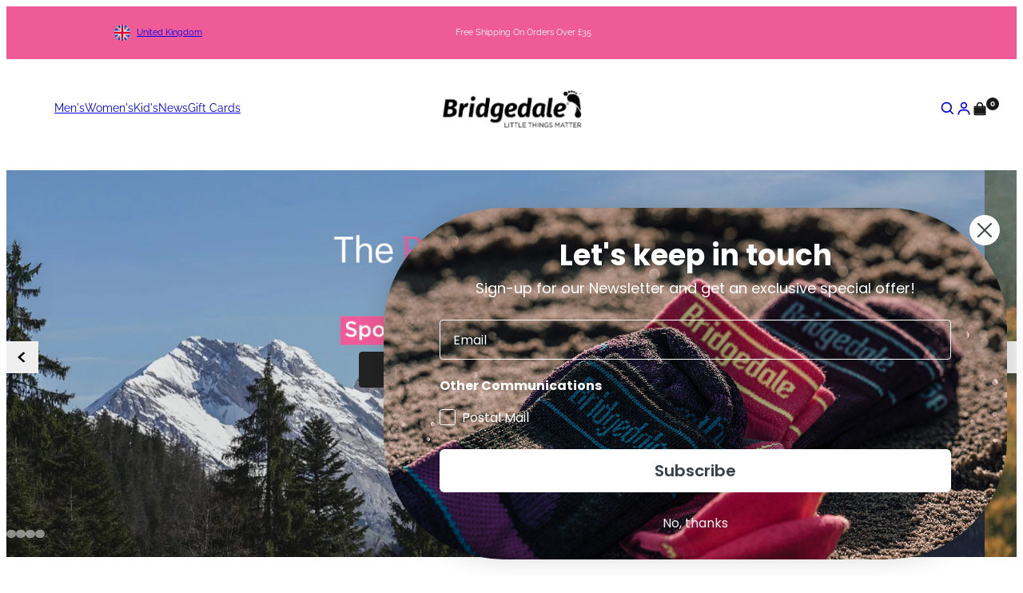

--- FILE ---
content_type: text/html; charset=utf-8
request_url: https://www.bridgedale.com/
body_size: 39706
content:
<!doctype html>
<html lang="en">
  <head>
    <script type="application/vnd.locksmith+json" data-locksmith>{"version":"v256","locked":false,"initialized":true,"scope":"index","access_granted":true,"access_denied":false,"requires_customer":false,"manual_lock":false,"remote_lock":false,"has_timeout":false,"remote_rendered":null,"hide_resource":false,"hide_links_to_resource":false,"transparent":true,"locks":{"all":[],"opened":[]},"keys":[],"keys_signature":"3421d0299a77ac59e517a4a6b9457da500b7094f5fe08750c02d34b4eb1ecc06","state":{"template":"index","theme":136500609245,"product":null,"collection":null,"page":null,"blog":null,"article":null,"app":null},"now":1769787900,"path":"\/","locale_root_url":"\/","canonical_url":"https:\/\/www.bridgedale.com\/","customer_id":null,"customer_id_signature":"3421d0299a77ac59e517a4a6b9457da500b7094f5fe08750c02d34b4eb1ecc06","cart":null}</script><script data-locksmith>!function(){undefined;!function(){var s=window.Locksmith={},e=document.querySelector('script[type="application/vnd.locksmith+json"]'),n=e&&e.innerHTML;if(s.state={},s.util={},s.loading=!1,n)try{s.state=JSON.parse(n)}catch(d){}if(document.addEventListener&&document.querySelector){var o,a,i,t=[76,79,67,75,83,77,73,84,72,49,49],c=function(){a=t.slice(0)},l="style",r=function(e){e&&27!==e.keyCode&&"click"!==e.type||(document.removeEventListener("keydown",r),document.removeEventListener("click",r),o&&document.body.removeChild(o),o=null)};c(),document.addEventListener("keyup",function(e){if(e.keyCode===a[0]){if(clearTimeout(i),a.shift(),0<a.length)return void(i=setTimeout(c,1e3));c(),r(),(o=document.createElement("div"))[l].width="50%",o[l].maxWidth="1000px",o[l].height="85%",o[l].border="1px rgba(0, 0, 0, 0.2) solid",o[l].background="rgba(255, 255, 255, 0.99)",o[l].borderRadius="4px",o[l].position="fixed",o[l].top="50%",o[l].left="50%",o[l].transform="translateY(-50%) translateX(-50%)",o[l].boxShadow="0 2px 5px rgba(0, 0, 0, 0.3), 0 0 100vh 100vw rgba(0, 0, 0, 0.5)",o[l].zIndex="2147483645";var t=document.createElement("textarea");t.value=JSON.stringify(JSON.parse(n),null,2),t[l].border="none",t[l].display="block",t[l].boxSizing="border-box",t[l].width="100%",t[l].height="100%",t[l].background="transparent",t[l].padding="22px",t[l].fontFamily="monospace",t[l].fontSize="14px",t[l].color="#333",t[l].resize="none",t[l].outline="none",t.readOnly=!0,o.appendChild(t),document.body.appendChild(o),t.addEventListener("click",function(e){e.stopImmediatePropagation()}),t.select(),document.addEventListener("keydown",r),document.addEventListener("click",r)}})}s.isEmbedded=-1!==window.location.search.indexOf("_ab=0&_fd=0&_sc=1"),s.path=s.state.path||window.location.pathname,s.basePath=s.state.locale_root_url.concat("/apps/locksmith").replace(/^\/\//,"/"),s.reloading=!1,s.util.console=window.console||{log:function(){},error:function(){}},s.util.makeUrl=function(e,t){var n,o=s.basePath+e,a=[],i=s.cache();for(n in i)a.push(n+"="+encodeURIComponent(i[n]));for(n in t)a.push(n+"="+encodeURIComponent(t[n]));return s.state.customer_id&&(a.push("customer_id="+encodeURIComponent(s.state.customer_id)),a.push("customer_id_signature="+encodeURIComponent(s.state.customer_id_signature))),o+=(-1===o.indexOf("?")?"?":"&")+a.join("&")},s._initializeCallbacks=[],s.on=function(e,t){if("initialize"!==e)throw'Locksmith.on() currently only supports the "initialize" event';s._initializeCallbacks.push(t)},s.initializeSession=function(e){if(!s.isEmbedded){var t=!1,n=!0,o=!0;(e=e||{}).silent&&(o=n=!(t=!0)),s.ping({silent:t,spinner:n,reload:o,callback:function(){s._initializeCallbacks.forEach(function(e){e()})}})}},s.cache=function(e){var t={};try{var n=function a(e){return(document.cookie.match("(^|; )"+e+"=([^;]*)")||0)[2]};t=JSON.parse(decodeURIComponent(n("locksmith-params")||"{}"))}catch(d){}if(e){for(var o in e)t[o]=e[o];document.cookie="locksmith-params=; expires=Thu, 01 Jan 1970 00:00:00 GMT; path=/",document.cookie="locksmith-params="+encodeURIComponent(JSON.stringify(t))+"; path=/"}return t},s.cache.cart=s.state.cart,s.cache.cartLastSaved=null,s.params=s.cache(),s.util.reload=function(){s.reloading=!0;try{window.location.href=window.location.href.replace(/#.*/,"")}catch(d){s.util.console.error("Preferred reload method failed",d),window.location.reload()}},s.cache.saveCart=function(e){if(!s.cache.cart||s.cache.cart===s.cache.cartLastSaved)return e?e():null;var t=s.cache.cartLastSaved;s.cache.cartLastSaved=s.cache.cart,fetch("/cart/update.js",{method:"POST",headers:{"Content-Type":"application/json",Accept:"application/json"},body:JSON.stringify({attributes:{locksmith:s.cache.cart}})}).then(function(e){if(!e.ok)throw new Error("Cart update failed: "+e.status);return e.json()}).then(function(){e&&e()})["catch"](function(e){if(s.cache.cartLastSaved=t,!s.reloading)throw e})},s.util.spinnerHTML='<style>body{background:#FFF}@keyframes spin{from{transform:rotate(0deg)}to{transform:rotate(360deg)}}#loading{display:flex;width:100%;height:50vh;color:#777;align-items:center;justify-content:center}#loading .spinner{display:block;animation:spin 600ms linear infinite;position:relative;width:50px;height:50px}#loading .spinner-ring{stroke:currentColor;stroke-dasharray:100%;stroke-width:2px;stroke-linecap:round;fill:none}</style><div id="loading"><div class="spinner"><svg width="100%" height="100%"><svg preserveAspectRatio="xMinYMin"><circle class="spinner-ring" cx="50%" cy="50%" r="45%"></circle></svg></svg></div></div>',s.util.clobberBody=function(e){document.body.innerHTML=e},s.util.clobberDocument=function(e){e.responseText&&(e=e.responseText),document.documentElement&&document.removeChild(document.documentElement);var t=document.open("text/html","replace");t.writeln(e),t.close(),setTimeout(function(){var e=t.querySelector("[autofocus]");e&&e.focus()},100)},s.util.serializeForm=function(e){if(e&&"FORM"===e.nodeName){var t,n,o={};for(t=e.elements.length-1;0<=t;t-=1)if(""!==e.elements[t].name)switch(e.elements[t].nodeName){case"INPUT":switch(e.elements[t].type){default:case"text":case"hidden":case"password":case"button":case"reset":case"submit":o[e.elements[t].name]=e.elements[t].value;break;case"checkbox":case"radio":e.elements[t].checked&&(o[e.elements[t].name]=e.elements[t].value);break;case"file":}break;case"TEXTAREA":o[e.elements[t].name]=e.elements[t].value;break;case"SELECT":switch(e.elements[t].type){case"select-one":o[e.elements[t].name]=e.elements[t].value;break;case"select-multiple":for(n=e.elements[t].options.length-1;0<=n;n-=1)e.elements[t].options[n].selected&&(o[e.elements[t].name]=e.elements[t].options[n].value)}break;case"BUTTON":switch(e.elements[t].type){case"reset":case"submit":case"button":o[e.elements[t].name]=e.elements[t].value}}return o}},s.util.on=function(e,i,s,t){t=t||document;var c="locksmith-"+e+i,n=function(e){var t=e.target,n=e.target.parentElement,o=t&&t.className&&(t.className.baseVal||t.className)||"",a=n&&n.className&&(n.className.baseVal||n.className)||"";("string"==typeof o&&-1!==o.split(/\s+/).indexOf(i)||"string"==typeof a&&-1!==a.split(/\s+/).indexOf(i))&&!e[c]&&(e[c]=!0,s(e))};t.attachEvent?t.attachEvent(e,n):t.addEventListener(e,n,!1)},s.util.enableActions=function(e){s.util.on("click","locksmith-action",function(e){e.preventDefault();var t=e.target;t.dataset.confirmWith&&!confirm(t.dataset.confirmWith)||(t.disabled=!0,t.innerText=t.dataset.disableWith,s.post("/action",t.dataset.locksmithParams,{spinner:!1,type:"text",success:function(e){(e=JSON.parse(e.responseText)).message&&alert(e.message),s.util.reload()}}))},e)},s.util.inject=function(e,t){var n=["data","locksmith","append"];if(-1!==t.indexOf(n.join("-"))){var o=document.createElement("div");o.innerHTML=t,e.appendChild(o)}else e.innerHTML=t;var a,i,s=e.querySelectorAll("script");for(i=0;i<s.length;++i){a=s[i];var c=document.createElement("script");if(a.type&&(c.type=a.type),a.src)c.src=a.src;else{var l=document.createTextNode(a.innerHTML);c.appendChild(l)}e.appendChild(c)}var r=e.querySelector("[autofocus]");r&&r.focus()},s.post=function(e,t,n){!1!==(n=n||{}).spinner&&s.util.clobberBody(s.util.spinnerHTML);var o={};n.container===document?(o.layout=1,n.success=function(e){s.util.clobberDocument(e)}):n.container&&(o.layout=0,n.success=function(e){var t=document.getElementById(n.container);s.util.inject(t,e),t.id===t.firstChild.id&&t.parentElement.replaceChild(t.firstChild,t)}),n.form_type&&(t.form_type=n.form_type),n.include_layout_classes!==undefined&&(t.include_layout_classes=n.include_layout_classes),n.lock_id!==undefined&&(t.lock_id=n.lock_id),s.loading=!0;var a=s.util.makeUrl(e,o),i="json"===n.type||"text"===n.type;fetch(a,{method:"POST",headers:{"Content-Type":"application/json",Accept:i?"application/json":"text/html"},body:JSON.stringify(t)}).then(function(e){if(!e.ok)throw new Error("Request failed: "+e.status);return e.text()}).then(function(e){var t=n.success||s.util.clobberDocument;t(i?{responseText:e}:e)})["catch"](function(e){if(!s.reloading)if("dashboard.weglot.com"!==window.location.host){if(!n.silent)throw alert("Something went wrong! Please refresh and try again."),e;console.error(e)}else console.error(e)})["finally"](function(){s.loading=!1})},s.postResource=function(e,t){e.path=s.path,e.search=window.location.search,e.state=s.state,e.passcode&&(e.passcode=e.passcode.trim()),e.email&&(e.email=e.email.trim()),e.state.cart=s.cache.cart,e.locksmith_json=s.jsonTag,e.locksmith_json_signature=s.jsonTagSignature,s.post("/resource",e,t)},s.ping=function(e){if(!s.isEmbedded){e=e||{};var t=function(){e.reload?s.util.reload():"function"==typeof e.callback&&e.callback()};s.post("/ping",{path:s.path,search:window.location.search,state:s.state},{spinner:!!e.spinner,silent:"undefined"==typeof e.silent||e.silent,type:"text",success:function(e){e&&e.responseText?((e=JSON.parse(e.responseText)).messages&&0<e.messages.length&&s.showMessages(e.messages),e.cart&&s.cache.cart!==e.cart?(s.cache.cart=e.cart,s.cache.saveCart(function(){t(),e.cart&&e.cart.match(/^.+:/)&&s.util.reload()})):t()):console.error("[Locksmith] Invalid result in ping callback:",e)}})}},s.timeoutMonitor=function(){var e=s.cache.cart;s.ping({callback:function(){e!==s.cache.cart||setTimeout(function(){s.timeoutMonitor()},6e4)}})},s.showMessages=function(e){var t=document.createElement("div");t.style.position="fixed",t.style.left=0,t.style.right=0,t.style.bottom="-50px",t.style.opacity=0,t.style.background="#191919",t.style.color="#ddd",t.style.transition="bottom 0.2s, opacity 0.2s",t.style.zIndex=999999,t.innerHTML="        <style>          .locksmith-ab .locksmith-b { display: none; }          .locksmith-ab.toggled .locksmith-b { display: flex; }          .locksmith-ab.toggled .locksmith-a { display: none; }          .locksmith-flex { display: flex; flex-wrap: wrap; justify-content: space-between; align-items: center; padding: 10px 20px; }          .locksmith-message + .locksmith-message { border-top: 1px #555 solid; }          .locksmith-message a { color: inherit; font-weight: bold; }          .locksmith-message a:hover { color: inherit; opacity: 0.8; }          a.locksmith-ab-toggle { font-weight: inherit; text-decoration: underline; }          .locksmith-text { flex-grow: 1; }          .locksmith-cta { flex-grow: 0; text-align: right; }          .locksmith-cta button { transform: scale(0.8); transform-origin: left; }          .locksmith-cta > * { display: block; }          .locksmith-cta > * + * { margin-top: 10px; }          .locksmith-message a.locksmith-close { flex-grow: 0; text-decoration: none; margin-left: 15px; font-size: 30px; font-family: monospace; display: block; padding: 2px 10px; }                    @media screen and (max-width: 600px) {            .locksmith-wide-only { display: none !important; }            .locksmith-flex { padding: 0 15px; }            .locksmith-flex > * { margin-top: 5px; margin-bottom: 5px; }            .locksmith-cta { text-align: left; }          }                    @media screen and (min-width: 601px) {            .locksmith-narrow-only { display: none !important; }          }        </style>      "+e.map(function(e){return'<div class="locksmith-message">'+e+"</div>"}).join(""),document.body.appendChild(t),document.body.style.position="relative",document.body.parentElement.style.paddingBottom=t.offsetHeight+"px",setTimeout(function(){t.style.bottom=0,t.style.opacity=1},50),s.util.on("click","locksmith-ab-toggle",function(e){e.preventDefault();for(var t=e.target.parentElement;-1===t.className.split(" ").indexOf("locksmith-ab");)t=t.parentElement;-1!==t.className.split(" ").indexOf("toggled")?t.className=t.className.replace("toggled",""):t.className=t.className+" toggled"}),s.util.enableActions(t)}}()}();</script>
      <script data-locksmith>Locksmith.cache.cart=null</script>

  <script data-locksmith>Locksmith.jsonTag="{\"version\":\"v256\",\"locked\":false,\"initialized\":true,\"scope\":\"index\",\"access_granted\":true,\"access_denied\":false,\"requires_customer\":false,\"manual_lock\":false,\"remote_lock\":false,\"has_timeout\":false,\"remote_rendered\":null,\"hide_resource\":false,\"hide_links_to_resource\":false,\"transparent\":true,\"locks\":{\"all\":[],\"opened\":[]},\"keys\":[],\"keys_signature\":\"3421d0299a77ac59e517a4a6b9457da500b7094f5fe08750c02d34b4eb1ecc06\",\"state\":{\"template\":\"index\",\"theme\":136500609245,\"product\":null,\"collection\":null,\"page\":null,\"blog\":null,\"article\":null,\"app\":null},\"now\":1769787900,\"path\":\"\\\/\",\"locale_root_url\":\"\\\/\",\"canonical_url\":\"https:\\\/\\\/www.bridgedale.com\\\/\",\"customer_id\":null,\"customer_id_signature\":\"3421d0299a77ac59e517a4a6b9457da500b7094f5fe08750c02d34b4eb1ecc06\",\"cart\":null}";Locksmith.jsonTagSignature="a72e37d10b44b8c4768b92d70bd5a0183dfe2f8a262f2080b624448625480630"</script>
    <meta charset="utf-8">
    <meta name="viewport" content="width=device-width,initial-scale=1">
    <meta name="theme-color" content="">
    <link rel="canonical" href="https://www.bridgedale.com/">
    <link rel="preconnect" href="https://cdn.shopify.com" crossorigin>
    <link rel="preconnect" href="https://fonts.shopifycdn.com" crossorigin>
    <script>window.performance && window.performance.mark && window.performance.mark('shopify.content_for_header.start');</script><meta name="facebook-domain-verification" content="uz7rwbnyja0bi17ewkzmw75svpmznc">
<meta id="shopify-digital-wallet" name="shopify-digital-wallet" content="/52901445806/digital_wallets/dialog">
<meta name="shopify-checkout-api-token" content="23a8b6db8fa79306ebaf72c28034e900">
<script async="async" src="/checkouts/internal/preloads.js?locale=en-GB"></script>
<link rel="preconnect" href="https://shop.app" crossorigin="anonymous">
<script async="async" src="https://shop.app/checkouts/internal/preloads.js?locale=en-GB&shop_id=52901445806" crossorigin="anonymous"></script>
<script id="apple-pay-shop-capabilities" type="application/json">{"shopId":52901445806,"countryCode":"GB","currencyCode":"GBP","merchantCapabilities":["supports3DS"],"merchantId":"gid:\/\/shopify\/Shop\/52901445806","merchantName":"Bridgedale","requiredBillingContactFields":["postalAddress","email","phone"],"requiredShippingContactFields":["postalAddress","email","phone"],"shippingType":"shipping","supportedNetworks":["visa","maestro","masterCard","amex","discover","elo"],"total":{"type":"pending","label":"Bridgedale","amount":"1.00"},"shopifyPaymentsEnabled":true,"supportsSubscriptions":true}</script>
<script id="shopify-features" type="application/json">{"accessToken":"23a8b6db8fa79306ebaf72c28034e900","betas":["rich-media-storefront-analytics"],"domain":"www.bridgedale.com","predictiveSearch":true,"shopId":52901445806,"locale":"en"}</script>
<script>var Shopify = Shopify || {};
Shopify.shop = "bridgedale.myshopify.com";
Shopify.locale = "en";
Shopify.currency = {"active":"GBP","rate":"1.0"};
Shopify.country = "GB";
Shopify.theme = {"name":"Juno\/Production | 20\/11\/2025, 11:35","id":136500609245,"schema_name":"Juno theme","schema_version":"2.0.0","theme_store_id":null,"role":"main"};
Shopify.theme.handle = "null";
Shopify.theme.style = {"id":null,"handle":null};
Shopify.cdnHost = "www.bridgedale.com/cdn";
Shopify.routes = Shopify.routes || {};
Shopify.routes.root = "/";</script>
<script type="module">!function(o){(o.Shopify=o.Shopify||{}).modules=!0}(window);</script>
<script>!function(o){function n(){var o=[];function n(){o.push(Array.prototype.slice.apply(arguments))}return n.q=o,n}var t=o.Shopify=o.Shopify||{};t.loadFeatures=n(),t.autoloadFeatures=n()}(window);</script>
<script>
  window.ShopifyPay = window.ShopifyPay || {};
  window.ShopifyPay.apiHost = "shop.app\/pay";
  window.ShopifyPay.redirectState = null;
</script>
<script id="shop-js-analytics" type="application/json">{"pageType":"index"}</script>
<script defer="defer" async type="module" src="//www.bridgedale.com/cdn/shopifycloud/shop-js/modules/v2/client.init-shop-cart-sync_BN7fPSNr.en.esm.js"></script>
<script defer="defer" async type="module" src="//www.bridgedale.com/cdn/shopifycloud/shop-js/modules/v2/chunk.common_Cbph3Kss.esm.js"></script>
<script defer="defer" async type="module" src="//www.bridgedale.com/cdn/shopifycloud/shop-js/modules/v2/chunk.modal_DKumMAJ1.esm.js"></script>
<script type="module">
  await import("//www.bridgedale.com/cdn/shopifycloud/shop-js/modules/v2/client.init-shop-cart-sync_BN7fPSNr.en.esm.js");
await import("//www.bridgedale.com/cdn/shopifycloud/shop-js/modules/v2/chunk.common_Cbph3Kss.esm.js");
await import("//www.bridgedale.com/cdn/shopifycloud/shop-js/modules/v2/chunk.modal_DKumMAJ1.esm.js");

  window.Shopify.SignInWithShop?.initShopCartSync?.({"fedCMEnabled":true,"windoidEnabled":true});

</script>
<script>
  window.Shopify = window.Shopify || {};
  if (!window.Shopify.featureAssets) window.Shopify.featureAssets = {};
  window.Shopify.featureAssets['shop-js'] = {"shop-cart-sync":["modules/v2/client.shop-cart-sync_CJVUk8Jm.en.esm.js","modules/v2/chunk.common_Cbph3Kss.esm.js","modules/v2/chunk.modal_DKumMAJ1.esm.js"],"init-fed-cm":["modules/v2/client.init-fed-cm_7Fvt41F4.en.esm.js","modules/v2/chunk.common_Cbph3Kss.esm.js","modules/v2/chunk.modal_DKumMAJ1.esm.js"],"init-shop-email-lookup-coordinator":["modules/v2/client.init-shop-email-lookup-coordinator_Cc088_bR.en.esm.js","modules/v2/chunk.common_Cbph3Kss.esm.js","modules/v2/chunk.modal_DKumMAJ1.esm.js"],"init-windoid":["modules/v2/client.init-windoid_hPopwJRj.en.esm.js","modules/v2/chunk.common_Cbph3Kss.esm.js","modules/v2/chunk.modal_DKumMAJ1.esm.js"],"shop-button":["modules/v2/client.shop-button_B0jaPSNF.en.esm.js","modules/v2/chunk.common_Cbph3Kss.esm.js","modules/v2/chunk.modal_DKumMAJ1.esm.js"],"shop-cash-offers":["modules/v2/client.shop-cash-offers_DPIskqss.en.esm.js","modules/v2/chunk.common_Cbph3Kss.esm.js","modules/v2/chunk.modal_DKumMAJ1.esm.js"],"shop-toast-manager":["modules/v2/client.shop-toast-manager_CK7RT69O.en.esm.js","modules/v2/chunk.common_Cbph3Kss.esm.js","modules/v2/chunk.modal_DKumMAJ1.esm.js"],"init-shop-cart-sync":["modules/v2/client.init-shop-cart-sync_BN7fPSNr.en.esm.js","modules/v2/chunk.common_Cbph3Kss.esm.js","modules/v2/chunk.modal_DKumMAJ1.esm.js"],"init-customer-accounts-sign-up":["modules/v2/client.init-customer-accounts-sign-up_CfPf4CXf.en.esm.js","modules/v2/client.shop-login-button_DeIztwXF.en.esm.js","modules/v2/chunk.common_Cbph3Kss.esm.js","modules/v2/chunk.modal_DKumMAJ1.esm.js"],"pay-button":["modules/v2/client.pay-button_CgIwFSYN.en.esm.js","modules/v2/chunk.common_Cbph3Kss.esm.js","modules/v2/chunk.modal_DKumMAJ1.esm.js"],"init-customer-accounts":["modules/v2/client.init-customer-accounts_DQ3x16JI.en.esm.js","modules/v2/client.shop-login-button_DeIztwXF.en.esm.js","modules/v2/chunk.common_Cbph3Kss.esm.js","modules/v2/chunk.modal_DKumMAJ1.esm.js"],"avatar":["modules/v2/client.avatar_BTnouDA3.en.esm.js"],"init-shop-for-new-customer-accounts":["modules/v2/client.init-shop-for-new-customer-accounts_CsZy_esa.en.esm.js","modules/v2/client.shop-login-button_DeIztwXF.en.esm.js","modules/v2/chunk.common_Cbph3Kss.esm.js","modules/v2/chunk.modal_DKumMAJ1.esm.js"],"shop-follow-button":["modules/v2/client.shop-follow-button_BRMJjgGd.en.esm.js","modules/v2/chunk.common_Cbph3Kss.esm.js","modules/v2/chunk.modal_DKumMAJ1.esm.js"],"checkout-modal":["modules/v2/client.checkout-modal_B9Drz_yf.en.esm.js","modules/v2/chunk.common_Cbph3Kss.esm.js","modules/v2/chunk.modal_DKumMAJ1.esm.js"],"shop-login-button":["modules/v2/client.shop-login-button_DeIztwXF.en.esm.js","modules/v2/chunk.common_Cbph3Kss.esm.js","modules/v2/chunk.modal_DKumMAJ1.esm.js"],"lead-capture":["modules/v2/client.lead-capture_DXYzFM3R.en.esm.js","modules/v2/chunk.common_Cbph3Kss.esm.js","modules/v2/chunk.modal_DKumMAJ1.esm.js"],"shop-login":["modules/v2/client.shop-login_CA5pJqmO.en.esm.js","modules/v2/chunk.common_Cbph3Kss.esm.js","modules/v2/chunk.modal_DKumMAJ1.esm.js"],"payment-terms":["modules/v2/client.payment-terms_BxzfvcZJ.en.esm.js","modules/v2/chunk.common_Cbph3Kss.esm.js","modules/v2/chunk.modal_DKumMAJ1.esm.js"]};
</script>
<script>(function() {
  var isLoaded = false;
  function asyncLoad() {
    if (isLoaded) return;
    isLoaded = true;
    var urls = ["https:\/\/shopiapps.in\/compare_product\/cmp_widget\/sp_cmp_js.php?shop=bridgedale.myshopify.com","https:\/\/deliverytimer.herokuapp.com\/deliverrytimer.js?shop=bridgedale.myshopify.com","https:\/\/formbuilder.hulkapps.com\/skeletopapp.js?shop=bridgedale.myshopify.com","https:\/\/gdprcdn.b-cdn.net\/js\/gdpr_cookie_consent.min.js?shop=bridgedale.myshopify.com","\/\/backinstock.useamp.com\/widget\/35313_1767156204.js?category=bis\u0026v=6\u0026shop=bridgedale.myshopify.com"];
    for (var i = 0; i < urls.length; i++) {
      var s = document.createElement('script');
      s.type = 'text/javascript';
      s.async = true;
      s.src = urls[i];
      var x = document.getElementsByTagName('script')[0];
      x.parentNode.insertBefore(s, x);
    }
  };
  if(window.attachEvent) {
    window.attachEvent('onload', asyncLoad);
  } else {
    window.addEventListener('load', asyncLoad, false);
  }
})();</script>
<script id="__st">var __st={"a":52901445806,"offset":0,"reqid":"0f1b12a9-34b7-4669-9e3d-0c5981318012-1769787899","pageurl":"www.bridgedale.com\/","u":"e0a3c54d23c3","p":"home"};</script>
<script>window.ShopifyPaypalV4VisibilityTracking = true;</script>
<script id="captcha-bootstrap">!function(){'use strict';const t='contact',e='account',n='new_comment',o=[[t,t],['blogs',n],['comments',n],[t,'customer']],c=[[e,'customer_login'],[e,'guest_login'],[e,'recover_customer_password'],[e,'create_customer']],r=t=>t.map((([t,e])=>`form[action*='/${t}']:not([data-nocaptcha='true']) input[name='form_type'][value='${e}']`)).join(','),a=t=>()=>t?[...document.querySelectorAll(t)].map((t=>t.form)):[];function s(){const t=[...o],e=r(t);return a(e)}const i='password',u='form_key',d=['recaptcha-v3-token','g-recaptcha-response','h-captcha-response',i],f=()=>{try{return window.sessionStorage}catch{return}},m='__shopify_v',_=t=>t.elements[u];function p(t,e,n=!1){try{const o=window.sessionStorage,c=JSON.parse(o.getItem(e)),{data:r}=function(t){const{data:e,action:n}=t;return t[m]||n?{data:e,action:n}:{data:t,action:n}}(c);for(const[e,n]of Object.entries(r))t.elements[e]&&(t.elements[e].value=n);n&&o.removeItem(e)}catch(o){console.error('form repopulation failed',{error:o})}}const l='form_type',E='cptcha';function T(t){t.dataset[E]=!0}const w=window,h=w.document,L='Shopify',v='ce_forms',y='captcha';let A=!1;((t,e)=>{const n=(g='f06e6c50-85a8-45c8-87d0-21a2b65856fe',I='https://cdn.shopify.com/shopifycloud/storefront-forms-hcaptcha/ce_storefront_forms_captcha_hcaptcha.v1.5.2.iife.js',D={infoText:'Protected by hCaptcha',privacyText:'Privacy',termsText:'Terms'},(t,e,n)=>{const o=w[L][v],c=o.bindForm;if(c)return c(t,g,e,D).then(n);var r;o.q.push([[t,g,e,D],n]),r=I,A||(h.body.append(Object.assign(h.createElement('script'),{id:'captcha-provider',async:!0,src:r})),A=!0)});var g,I,D;w[L]=w[L]||{},w[L][v]=w[L][v]||{},w[L][v].q=[],w[L][y]=w[L][y]||{},w[L][y].protect=function(t,e){n(t,void 0,e),T(t)},Object.freeze(w[L][y]),function(t,e,n,w,h,L){const[v,y,A,g]=function(t,e,n){const i=e?o:[],u=t?c:[],d=[...i,...u],f=r(d),m=r(i),_=r(d.filter((([t,e])=>n.includes(e))));return[a(f),a(m),a(_),s()]}(w,h,L),I=t=>{const e=t.target;return e instanceof HTMLFormElement?e:e&&e.form},D=t=>v().includes(t);t.addEventListener('submit',(t=>{const e=I(t);if(!e)return;const n=D(e)&&!e.dataset.hcaptchaBound&&!e.dataset.recaptchaBound,o=_(e),c=g().includes(e)&&(!o||!o.value);(n||c)&&t.preventDefault(),c&&!n&&(function(t){try{if(!f())return;!function(t){const e=f();if(!e)return;const n=_(t);if(!n)return;const o=n.value;o&&e.removeItem(o)}(t);const e=Array.from(Array(32),(()=>Math.random().toString(36)[2])).join('');!function(t,e){_(t)||t.append(Object.assign(document.createElement('input'),{type:'hidden',name:u})),t.elements[u].value=e}(t,e),function(t,e){const n=f();if(!n)return;const o=[...t.querySelectorAll(`input[type='${i}']`)].map((({name:t})=>t)),c=[...d,...o],r={};for(const[a,s]of new FormData(t).entries())c.includes(a)||(r[a]=s);n.setItem(e,JSON.stringify({[m]:1,action:t.action,data:r}))}(t,e)}catch(e){console.error('failed to persist form',e)}}(e),e.submit())}));const S=(t,e)=>{t&&!t.dataset[E]&&(n(t,e.some((e=>e===t))),T(t))};for(const o of['focusin','change'])t.addEventListener(o,(t=>{const e=I(t);D(e)&&S(e,y())}));const B=e.get('form_key'),M=e.get(l),P=B&&M;t.addEventListener('DOMContentLoaded',(()=>{const t=y();if(P)for(const e of t)e.elements[l].value===M&&p(e,B);[...new Set([...A(),...v().filter((t=>'true'===t.dataset.shopifyCaptcha))])].forEach((e=>S(e,t)))}))}(h,new URLSearchParams(w.location.search),n,t,e,['guest_login'])})(!0,!0)}();</script>
<script integrity="sha256-4kQ18oKyAcykRKYeNunJcIwy7WH5gtpwJnB7kiuLZ1E=" data-source-attribution="shopify.loadfeatures" defer="defer" src="//www.bridgedale.com/cdn/shopifycloud/storefront/assets/storefront/load_feature-a0a9edcb.js" crossorigin="anonymous"></script>
<script crossorigin="anonymous" defer="defer" src="//www.bridgedale.com/cdn/shopifycloud/storefront/assets/shopify_pay/storefront-65b4c6d7.js?v=20250812"></script>
<script data-source-attribution="shopify.dynamic_checkout.dynamic.init">var Shopify=Shopify||{};Shopify.PaymentButton=Shopify.PaymentButton||{isStorefrontPortableWallets:!0,init:function(){window.Shopify.PaymentButton.init=function(){};var t=document.createElement("script");t.src="https://www.bridgedale.com/cdn/shopifycloud/portable-wallets/latest/portable-wallets.en.js",t.type="module",document.head.appendChild(t)}};
</script>
<script data-source-attribution="shopify.dynamic_checkout.buyer_consent">
  function portableWalletsHideBuyerConsent(e){var t=document.getElementById("shopify-buyer-consent"),n=document.getElementById("shopify-subscription-policy-button");t&&n&&(t.classList.add("hidden"),t.setAttribute("aria-hidden","true"),n.removeEventListener("click",e))}function portableWalletsShowBuyerConsent(e){var t=document.getElementById("shopify-buyer-consent"),n=document.getElementById("shopify-subscription-policy-button");t&&n&&(t.classList.remove("hidden"),t.removeAttribute("aria-hidden"),n.addEventListener("click",e))}window.Shopify?.PaymentButton&&(window.Shopify.PaymentButton.hideBuyerConsent=portableWalletsHideBuyerConsent,window.Shopify.PaymentButton.showBuyerConsent=portableWalletsShowBuyerConsent);
</script>
<script data-source-attribution="shopify.dynamic_checkout.cart.bootstrap">document.addEventListener("DOMContentLoaded",(function(){function t(){return document.querySelector("shopify-accelerated-checkout-cart, shopify-accelerated-checkout")}if(t())Shopify.PaymentButton.init();else{new MutationObserver((function(e,n){t()&&(Shopify.PaymentButton.init(),n.disconnect())})).observe(document.body,{childList:!0,subtree:!0})}}));
</script>
<link id="shopify-accelerated-checkout-styles" rel="stylesheet" media="screen" href="https://www.bridgedale.com/cdn/shopifycloud/portable-wallets/latest/accelerated-checkout-backwards-compat.css" crossorigin="anonymous">
<style id="shopify-accelerated-checkout-cart">
        #shopify-buyer-consent {
  margin-top: 1em;
  display: inline-block;
  width: 100%;
}

#shopify-buyer-consent.hidden {
  display: none;
}

#shopify-subscription-policy-button {
  background: none;
  border: none;
  padding: 0;
  text-decoration: underline;
  font-size: inherit;
  cursor: pointer;
}

#shopify-subscription-policy-button::before {
  box-shadow: none;
}

      </style>

<script>window.performance && window.performance.mark && window.performance.mark('shopify.content_for_header.end');</script>
<link rel="preload" href="//www.bridgedale.com/cdn/fonts/raleway/raleway_n4.2c76ddd103ff0f30b1230f13e160330ff8b2c68a.woff2" as="font" type="font/woff2" crossorigin>


<script>
  Shopify.moneyFormat = "£{{amount}}";
  Shopify.routes = {
    ...Shopify.routes,
    cartUrl: "\/cart",
    cartAddUrl: "\/cart\/add",
    cartChangeUrl: "\/cart\/change",
    cartUpdateUrl: "\/cart\/update",
    predictiveSearchUrl: "\/search\/suggest",
  }
  Shopify.theme.i18n = {
    addToCart: `Add to bag`,
    soldOut: `Sold out`,
    unavailable: `Unavailable`,
    cart: {
      error: `There was an error while updating your bag. Please try again.`,
      quantityError: `You can only add [quantity] of this item to your bag.`,
    },
    shareSuccess: `Link copied to clipboard`,
  };

</script>




<style data-shopify>
    @font-face {
  font-family: Raleway;
  font-weight: 100;
  font-style: normal;
  font-display: swap;
  src: url("//www.bridgedale.com/cdn/fonts/raleway/raleway_n1.e5d980f641f072b71e801d4ed82074f4e1965216.woff2") format("woff2"),
       url("//www.bridgedale.com/cdn/fonts/raleway/raleway_n1.23f758de30d1665f040919c8e41031f943997a1e.woff") format("woff");
}

  
    @font-face {
  font-family: Raleway;
  font-weight: 100;
  font-style: italic;
  font-display: swap;
  src: url("//www.bridgedale.com/cdn/fonts/raleway/raleway_i1.a8b193dcaf1a8f33db5ed26c557db28e8bcc2dee.woff2") format("woff2"),
       url("//www.bridgedale.com/cdn/fonts/raleway/raleway_i1.13c9dbb53f1ed073534133fd154b7c25f07f4b0e.woff") format("woff");
}

  
    @font-face {
  font-family: Raleway;
  font-weight: 200;
  font-style: normal;
  font-display: swap;
  src: url("//www.bridgedale.com/cdn/fonts/raleway/raleway_n2.bfcb497fa2c55518d63fe3ceb1f62a774ba4142a.woff2") format("woff2"),
       url("//www.bridgedale.com/cdn/fonts/raleway/raleway_n2.057b156029fe7a18f88ee40ba9efbcf320b7afa9.woff") format("woff");
}

  
    @font-face {
  font-family: Raleway;
  font-weight: 200;
  font-style: italic;
  font-display: swap;
  src: url("//www.bridgedale.com/cdn/fonts/raleway/raleway_i2.ef135080d1c30702d031398cf1fa45319b144b78.woff2") format("woff2"),
       url("//www.bridgedale.com/cdn/fonts/raleway/raleway_i2.a592c66cfaef3d4110b0545b91dff6f4a45e37e3.woff") format("woff");
}

  
    @font-face {
  font-family: Raleway;
  font-weight: 300;
  font-style: normal;
  font-display: swap;
  src: url("//www.bridgedale.com/cdn/fonts/raleway/raleway_n3.8b41f9f76b3ea43a64923d0e171aec8d8d64ca51.woff2") format("woff2"),
       url("//www.bridgedale.com/cdn/fonts/raleway/raleway_n3.0f52cef63575e7aefb853e37056ce58cecface1a.woff") format("woff");
}

  
    @font-face {
  font-family: Raleway;
  font-weight: 300;
  font-style: italic;
  font-display: swap;
  src: url("//www.bridgedale.com/cdn/fonts/raleway/raleway_i3.732a842f1e4ed33e866d15a6a2d610cca4357b52.woff2") format("woff2"),
       url("//www.bridgedale.com/cdn/fonts/raleway/raleway_i3.0408a5932dd3b98d37ef870ff904abe87b8fc722.woff") format("woff");
}

  
    @font-face {
  font-family: Raleway;
  font-weight: 400;
  font-style: normal;
  font-display: swap;
  src: url("//www.bridgedale.com/cdn/fonts/raleway/raleway_n4.2c76ddd103ff0f30b1230f13e160330ff8b2c68a.woff2") format("woff2"),
       url("//www.bridgedale.com/cdn/fonts/raleway/raleway_n4.c057757dddc39994ad5d9c9f58e7c2c2a72359a9.woff") format("woff");
}

  
    @font-face {
  font-family: Raleway;
  font-weight: 400;
  font-style: italic;
  font-display: swap;
  src: url("//www.bridgedale.com/cdn/fonts/raleway/raleway_i4.aaa73a72f55a5e60da3e9a082717e1ed8f22f0a2.woff2") format("woff2"),
       url("//www.bridgedale.com/cdn/fonts/raleway/raleway_i4.650670cc243082f8988ecc5576b6d613cfd5a8ee.woff") format("woff");
}

  
    @font-face {
  font-family: Raleway;
  font-weight: 500;
  font-style: normal;
  font-display: swap;
  src: url("//www.bridgedale.com/cdn/fonts/raleway/raleway_n5.0f898fcb9d16ae9a622ce7e706bb26c4a01b5028.woff2") format("woff2"),
       url("//www.bridgedale.com/cdn/fonts/raleway/raleway_n5.c754eb57a4de1b66b11f20a04a7e3f1462e000f4.woff") format("woff");
}

  
    @font-face {
  font-family: Raleway;
  font-weight: 500;
  font-style: italic;
  font-display: swap;
  src: url("//www.bridgedale.com/cdn/fonts/raleway/raleway_i5.7c1179a63f760a1745604b586a712edb951beff6.woff2") format("woff2"),
       url("//www.bridgedale.com/cdn/fonts/raleway/raleway_i5.0c656ad447ea049e85281d48394058c7bfca3cd7.woff") format("woff");
}

  
    @font-face {
  font-family: Raleway;
  font-weight: 600;
  font-style: normal;
  font-display: swap;
  src: url("//www.bridgedale.com/cdn/fonts/raleway/raleway_n6.87db7132fdf2b1a000ff834d3753ad5731e10d88.woff2") format("woff2"),
       url("//www.bridgedale.com/cdn/fonts/raleway/raleway_n6.ad26493e9aeb22e08a6282f7bed6ea8ab7c3927f.woff") format("woff");
}

  
    @font-face {
  font-family: Raleway;
  font-weight: 600;
  font-style: italic;
  font-display: swap;
  src: url("//www.bridgedale.com/cdn/fonts/raleway/raleway_i6.3ca54d7a36de0718dd80fae3527e1a64a421eeb8.woff2") format("woff2"),
       url("//www.bridgedale.com/cdn/fonts/raleway/raleway_i6.b468b8770307bd25eee5b284ea3424978349afe2.woff") format("woff");
}

  
    @font-face {
  font-family: Raleway;
  font-weight: 700;
  font-style: normal;
  font-display: swap;
  src: url("//www.bridgedale.com/cdn/fonts/raleway/raleway_n7.740cf9e1e4566800071db82eeca3cca45f43ba63.woff2") format("woff2"),
       url("//www.bridgedale.com/cdn/fonts/raleway/raleway_n7.84943791ecde186400af8db54cf3b5b5e5049a8f.woff") format("woff");
}

  
    @font-face {
  font-family: Raleway;
  font-weight: 700;
  font-style: italic;
  font-display: swap;
  src: url("//www.bridgedale.com/cdn/fonts/raleway/raleway_i7.6d68e3c55f3382a6b4f1173686f538d89ce56dbc.woff2") format("woff2"),
       url("//www.bridgedale.com/cdn/fonts/raleway/raleway_i7.ed82a5a5951418ec5b6b0a5010cb65216574b2bd.woff") format("woff");
}

  
    @font-face {
  font-family: Raleway;
  font-weight: 800;
  font-style: normal;
  font-display: swap;
  src: url("//www.bridgedale.com/cdn/fonts/raleway/raleway_n8.414bf47683473018f38952f5206e7f36e4c969e2.woff2") format("woff2"),
       url("//www.bridgedale.com/cdn/fonts/raleway/raleway_n8.06917f4c455b3824730c8e78c66eed2c2ff65f04.woff") format("woff");
}

  
    @font-face {
  font-family: Raleway;
  font-weight: 800;
  font-style: italic;
  font-display: swap;
  src: url("//www.bridgedale.com/cdn/fonts/raleway/raleway_i8.72266809bc8dc85e1c7dad7d6f28310391078760.woff2") format("woff2"),
       url("//www.bridgedale.com/cdn/fonts/raleway/raleway_i8.180f4252a60ffd4b4baeef573fa8a0d0729a5149.woff") format("woff");
}

  
    @font-face {
  font-family: Raleway;
  font-weight: 900;
  font-style: normal;
  font-display: swap;
  src: url("//www.bridgedale.com/cdn/fonts/raleway/raleway_n9.259346ec38ffc48d01e8e17ed4cc049b1f170535.woff2") format("woff2"),
       url("//www.bridgedale.com/cdn/fonts/raleway/raleway_n9.99d512687b4137f65e71bdf1ce52a546b399ea1a.woff") format("woff");
}

  
    @font-face {
  font-family: Raleway;
  font-weight: 900;
  font-style: italic;
  font-display: swap;
  src: url("//www.bridgedale.com/cdn/fonts/raleway/raleway_i9.78e3fc385fa8e4cbdeb4270bb9732c7bebef95ab.woff2") format("woff2"),
       url("//www.bridgedale.com/cdn/fonts/raleway/raleway_i9.2e82488dbbc2b805837d082d6ac2fe85b4e2afd1.woff") format("woff");
}

  

  



  :root {
    /* Layout */
    --base-space: 24px;
    --page-width: 1680;
    --page-space: clamp(var(--base-space), 8.21vw + -1rem, 12.8rem);
    --gap: clamp(2.4rem, 1.26vw + 1.88rem, 4rem);

    /* Typography */
    --font-primary: Raleway, sans-serif;
    --font-secondary: Raleway, sans-serif;
    --base-font-size: 1.6rem;
    --base-line-height: 1.5;

    /* Colors */
    --c-highlight: #191919;
    --c-primary: #222222;
    --c-primary-inverse: #fff;
    --c-secondary: #333333;
    --c-secondary-inverse: #fff;
    --c-border-light: #e9e9e9;
    --c-border-dark: #ccc;

    /* Buttons */
    --buttons-border-width: 1px;
    --buttons-radius: 4px;
    --buttons-primary-color: #fff;
    --buttons-primary-color-hover: #fff;
    --buttons-primary-bg: #222222;
    --buttons-primary-bg-hover: #222222;
    --buttons-secondary-color: #fff;
    --buttons-secondary-color-hover: #fff;
    --buttons-secondary-bg: #191919;
    --buttons-secondary-bg-hover: #191919;
    --buttons-tertiary-color: ;
    --buttons-tertiary-color-hover: #fff;
    --buttons-tertiary-bg: ;
    --buttons-tertiary-bg-hover: #191919;
  }

  /*
    Remove all the styles of the "User-Agent-Stylesheet", except for the 'display' property
    - The "symbol *" part is to solve Firefox SVG sprite bug
  */
  *:where(:not(html, iframe, canvas, img, svg, video, audio):not(svg *, symbol *)) {
    all: unset;
    display: revert;
  }

  /* Preferred box-sizing value */
  *,
  *::before,
  *::after {
    box-sizing: border-box;
  }

  /* Reapply the pointer cursor for anchor tags */
  a,
  button {
    display: inline-flex;
    cursor: revert;
  }

  /* Remove list styles (bullets/numbers) */
  ol,
  ul,
  menu {
    list-style: none;
  }

  /* For images to not be able to exceed their container */
  picture,
  video,
  img {
    display: block;
    max-width: 100%;
    height: auto;
  }

  svg {
    flex-shrink: 0;
    max-width: 100%;
    max-height: 100%;
  }

  /* removes spacing between cells in tables */
  table {
    border-collapse: collapse;
  }

  /* Safari - solving issue when using user-select:none on the <body> text input doesn't working */
  input,
  textarea {
    -webkit-user-select: auto;
  }

  /* revert the 'white-space' property for textarea elements on Safari */
  textarea {
    white-space: revert;
  }

  /* minimum style to allow to style meter element */
  meter {
    -webkit-appearance: revert;
    appearance: revert;
  }

  /* reset default text opacity of input placeholder */
  ::placeholder {
    color: unset;
  }

  /* fix the feature of 'hidden' attribute.
   display:revert; revert to element instead of attribute
  */
  :where([hidden]) {
    display: none !important;
  }

  /* revert for bug in Chromium browsers
   - fix for the content editable attribute will work properly.
   - webkit-user-select: auto; added for Safari in case of using user-select:none on wrapper element
  */
  :where([contenteditable]:not([contenteditable='false'])) {
    -moz-user-modify: read-write;
    -webkit-user-modify: read-write;
    overflow-wrap: break-word;
    -webkit-line-break: after-white-space;
    -webkit-user-select: auto;
  }

  /* apply back the draggable feature - exist only in Chromium and Safari */
  :where([draggable='true']) {
    -webkit-user-drag: element;
  }

  html {
    height: 100%;
    color: #222222;
    font-size: 62.5%;
    -webkit-text-size-adjust: 100%;
    -ms-text-size-adjust: 100%;
    scroll-padding-top: var(--header-height);
  }

  body {
    font-family: var(--font-primary);
    font-size: var(--base-font-size);
    line-height: var(--base-line-height);
    text-rendering: optimizeSpeed;
  }

  :where(h1, h2, h3, h4, h5, h6) {
    word-break: break-word;
  }

  :where(summary[class])::-webkit-details-marker {
    display: none;
  }

  mark {
    all: revert;
  }

  a,
  button,
  [type="button"],
  [type="submit"] {
    cursor: pointer;
  }

  b,
  strong {
    font-weight: bold
  }

  small {
    font-size: 80%;
  }

  s {
    text-decoration: revert;
  }

  em{
    font-style: italic;
  }</style>
<title>
  Bridgedale Socks
</title><meta name="description" content="World leading technical sock manufacturer. We offer the latest in fibre and design innovations for socks used in endurance sports and activities.">
<link rel="shortcut icon" type="image/png" href="//www.bridgedale.com/cdn/shop/files/Bridgedale_Logo_e32ab8ce-f66c-469a-908f-3b035204bc1d.png?crop=center&height=32&v=1685521898&width=32">
  <link rel="apple-touch-icon" sizes="180x180" href="//www.bridgedale.com/cdn/shop/files/Bridgedale_Logo_e32ab8ce-f66c-469a-908f-3b035204bc1d.png?crop=center&height=180&v=1685521898&width=180">

<meta property="og:site_name" content="Bridgedale">
<meta property="og:url" content="https://www.bridgedale.com/"><meta property="og:title" content="Bridgedale Socks">
<meta property="og:type" content="website">
<meta property="og:description" content="World leading technical sock manufacturer. We offer the latest in fibre and design innovations for socks used in endurance sports and activities.">
<meta property="og:image" content="http://www.bridgedale.com/cdn/shop/files/EdSmith_BD_MTB_169.webp?v=1734089158">
<meta property="og:image:secure_url" content="https://www.bridgedale.com/cdn/shop/files/EdSmith_BD_MTB_169.webp?v=1734089158">
<meta property="og:image:width" content="1780">
  <meta property="og:image:height" content="723"><meta name="twitter:card" content="summary_large_image"><meta name="twitter:title" content="Bridgedale Socks">
<meta name="twitter:description" content="World leading technical sock manufacturer. We offer the latest in fibre and design innovations for socks used in endurance sports and activities.">
<script type="application/ld+json">
  {
    "@context": "http://schema.org",
    "@type": "Organization",
    "name": "Bridgedale",
    "logo": "https:\/\/www.bridgedale.com\/cdn\/shop\/files\/Bridgedale_Logo_e32ab8ce-f66c-469a-908f-3b035204bc1d.png?v=1685521898\u0026width=592",
    "sameAs": ["https:\/\/www.facebook.com\/bridgedaleoutdoors",
"https:\/\/www.instagram.com\/bridgedaleoutdoor\/"
],
    "url": "https:\/\/www.bridgedale.com"
  }
</script>
  <script type="application/ld+json">
    {
      "@context": "http://schema.org",
      "@type": "WebSite",
      "name": "Bridgedale",
      "potentialAction": {
        "@type": "SearchAction",
        "target": "https:\/\/www.bridgedale.com\/search?q={search_term_string}",
        "query-input": "required name=search_term_string"
      },
      "url": "https:\/\/www.bridgedale.com"
    }
  </script><!-- Google Tag Manager -->
<script>
    window.axeptioSettings = {
        clientId: "616eb2b48598b278276b2e9e",
        cookiesVersion: "bridgedale-base",
    };

    (function(d, s) {
        var t = d.getElementsByTagName(s)[0], e = d.createElement(s);
        e.async = true; e.src = "//static.axept.io/sdk.js";
        t.parentNode.insertBefore(e, t);
    })(document, "script");

    function launchGA(){
        (function(w,d,s,l,i){w[l]=w[l]||[];w[l].push({'gtm.start':
        new Date().getTime(),event:'gtm.js'});var f=d.getElementsByTagName(s)[0],
        j=d.createElement(s),dl=l!='dataLayer'?'&l='+l:'';j.async=true;j.src=
        'https://www.googletagmanager.com/gtm.js?id='+i+dl;f.parentNode.insertBefore(j,f);
        })(window,document,'script','dataLayer','GTM-T58K3H4');
    }

    void 0 === window._axcb && (window._axcb = []);
    window._axcb.push(function (axeptio) {
        axeptio.on("cookies:complete", function (choices) {
            if (choices.google_analytics) {
                launchGA();
            }
            
        });

    });

</script>
<!-- End Google Tag Manager -->
<script type="text/javascript">
    (function(c,l,a,r,i,t,y){
        c[a]=c[a]||function(){(c[a].q=c[a].q||[]).push(arguments)};
        t=l.createElement(r);t.async=1;t.src="https://www.clarity.ms/tag/"+i;
        y=l.getElementsByTagName(r)[0];y.parentNode.insertBefore(t,y);
    })(window, document, "clarity", "script", "n2nhipkmq3");
</script>
<style>  [data-sticker] {    background-color: var(--_bg, var(--c-highlight));    color: var(--_color, var(--c-primary-inverse));    box-shadow: inset 0 0 0 1px var(--_border);  }[data-sticker="new"] {      --_bg: #ff4b4b;      --_color: #ffffff;      --_border: rgb(0 0 0 / 0%);    }</style><style>  [data-swatch] {    background-image: var(--_bg, url(//www.bridgedale.com/cdn/shop/t/17/assets/swatch.png?v=138292871946170775321678098632));    box-shadow: inset 0 0 0 1px var(--_border);    background-size: cover;    background-repeat: no-repeat;  }</style><script id="themeAssets" type="application/json" data-cdn="//www.bridgedale.com/cdn/shop/t/17/">
      {
  "assets/side-effects.js": "?v=127289857323519162091753962420",
  "assets/lazyload.js": "?v=165140590379975044201753962416",
  "assets/dialog.css": "?v=37041998518321643371733920707",
  "assets/dialog.js": "?v=152073503965009111481753962414",
  "assets/account-dialog.js": "?v=114807350214089598701753962413",
  "assets/slider.css": "?v=53551045831601921841678449230",
  "assets/slider.js": "?v=99858439067280697371753962420",
  "assets/shop-the-look.css": "?v=83740675428343114411678098636",
  "assets/shop-the-look.js": "?v=110855560159156087011753962419",
  "assets/HTML5.js": "?v=145121338623830664801753962410",
  "assets/Vimeo.js": "?v=814477512559284161753962410",
  "assets/YouTube.js": "?v=141376515216773423611753962411",
  "assets/pagination-dynamic.js": "?v=108623928250820751781753962418",
  "assets/modal.js": "?v=112818475578520243241753962417",
  "assets/accordion.js": "?v=90260545179570360471753962412",
  "assets/before-after.js": "?v=30088632871062426381753962413",
  "assets/Addresses.js": "?v=63263482597650525411753962409",
  "assets/contact-form.js": "?v=23904024593330611931716288895",
  "assets/body-scroll-lock.js": "?v=143030627026873549891753962414",
  "assets/lib.js": "?v=21235707817032489511753962416",
  "assets/section-faqs.css": "?v=157313886539393121361678098632",
  "assets/main.css": "?v=76245238165468459111763638551",
  "assets/main.js": "?v=100497394006785738001753962417",
  "assets/section-product.css": "?v=145298848418401892311729000535",
  "assets/217.css": "?v=32539451133380358131696924364",
  "assets/217.js": "?v=57765153872692858131753962401",
  "assets/219.js": "?v=2258839163252530131753962401",
  "assets/section-content-cards.css": "?v=4711704926370566281679997914",
  "assets/224.css": "?v=37041998518321643371733920704",
  "assets/224.js": "?v=52686676926477141301753962402",
  "assets/225.js": "?v=1403665978650743101678098632",
  "assets/229.js": "?v=160816363809126585391678098633",
  "assets/section-search.css": "?v=145289485334463019661678098634",
  "assets/section-cart.css": "?v=130090694166742289871678098635",
  "assets/306.css": "?v=28221467934888456001678098633",
  "assets/306.js": "?v=77758755190901516921753962402",
  "assets/section-banner-grid.css": "?v=54278859523738368081678098634",
  "assets/section-article.css": "?v=88023055313902259471678098632",
  "assets/section-text-media.css": "?v=178475553708144027011679997915",
  "assets/section-customer-addresses.css": "?v=66296398859769978991678449228",
  "assets/488.js": "?v=47423629488977084961753962403",
  "assets/490.js": "?v=42805139346649314621753962403",
  "assets/505.js": "?v=54477863083407814101753962405",
  "assets/section-before-after.css": "?v=122943676063075224171678098634",
  "assets/580.js": "?v=107529318822585471021753962405",
  "assets/section-order.css": "?v=179790438391557009681678449229",
  "assets/728.js": "?v=146487173882121822061753962406",
  "assets/760.css": "?v=158968169116228047441729000534",
  "assets/760.js": "?v=40512809055499454921753962407",
  "assets/section-banner-collage.css": "?v=27301499090698895941678098633",
  "assets/section-hero.css": "?v=102559918656118610281728913363",
  "assets/section-customer.css": "?v=65168027858058882841678449228",
  "assets/955.js": "?v=175425249614378149921678449225",
  "assets/956.js": "?v=69203110563023562541753962407",
  "assets/section-bundle-hotspots.css": "?v=183652132161121733331678098635",
  "assets/979.js": "?v=176667661401112759641753962408",
  "assets/986.js": "?v=116295973509140966421753962409"
}
    </script>
    <script src="//www.bridgedale.com/cdn/shop/t/17/assets/main.js?v=100497394006785738001753962417" type="module"></script><link href="//www.bridgedale.com/cdn/shop/t/17/assets/main.css?v=76245238165468459111763638551" rel="stylesheet" type="text/css" media="all" /><!-- BEGIN app block: shopify://apps/klaviyo-email-marketing-sms/blocks/klaviyo-onsite-embed/2632fe16-c075-4321-a88b-50b567f42507 -->












  <script async src="https://static.klaviyo.com/onsite/js/WrpcRJ/klaviyo.js?company_id=WrpcRJ"></script>
  <script>!function(){if(!window.klaviyo){window._klOnsite=window._klOnsite||[];try{window.klaviyo=new Proxy({},{get:function(n,i){return"push"===i?function(){var n;(n=window._klOnsite).push.apply(n,arguments)}:function(){for(var n=arguments.length,o=new Array(n),w=0;w<n;w++)o[w]=arguments[w];var t="function"==typeof o[o.length-1]?o.pop():void 0,e=new Promise((function(n){window._klOnsite.push([i].concat(o,[function(i){t&&t(i),n(i)}]))}));return e}}})}catch(n){window.klaviyo=window.klaviyo||[],window.klaviyo.push=function(){var n;(n=window._klOnsite).push.apply(n,arguments)}}}}();</script>

  




  <script>
    window.klaviyoReviewsProductDesignMode = false
  </script>







<!-- END app block --><link href="https://monorail-edge.shopifysvc.com" rel="dns-prefetch">
<script>(function(){if ("sendBeacon" in navigator && "performance" in window) {try {var session_token_from_headers = performance.getEntriesByType('navigation')[0].serverTiming.find(x => x.name == '_s').description;} catch {var session_token_from_headers = undefined;}var session_cookie_matches = document.cookie.match(/_shopify_s=([^;]*)/);var session_token_from_cookie = session_cookie_matches && session_cookie_matches.length === 2 ? session_cookie_matches[1] : "";var session_token = session_token_from_headers || session_token_from_cookie || "";function handle_abandonment_event(e) {var entries = performance.getEntries().filter(function(entry) {return /monorail-edge.shopifysvc.com/.test(entry.name);});if (!window.abandonment_tracked && entries.length === 0) {window.abandonment_tracked = true;var currentMs = Date.now();var navigation_start = performance.timing.navigationStart;var payload = {shop_id: 52901445806,url: window.location.href,navigation_start,duration: currentMs - navigation_start,session_token,page_type: "index"};window.navigator.sendBeacon("https://monorail-edge.shopifysvc.com/v1/produce", JSON.stringify({schema_id: "online_store_buyer_site_abandonment/1.1",payload: payload,metadata: {event_created_at_ms: currentMs,event_sent_at_ms: currentMs}}));}}window.addEventListener('pagehide', handle_abandonment_event);}}());</script>
<script id="web-pixels-manager-setup">(function e(e,d,r,n,o){if(void 0===o&&(o={}),!Boolean(null===(a=null===(i=window.Shopify)||void 0===i?void 0:i.analytics)||void 0===a?void 0:a.replayQueue)){var i,a;window.Shopify=window.Shopify||{};var t=window.Shopify;t.analytics=t.analytics||{};var s=t.analytics;s.replayQueue=[],s.publish=function(e,d,r){return s.replayQueue.push([e,d,r]),!0};try{self.performance.mark("wpm:start")}catch(e){}var l=function(){var e={modern:/Edge?\/(1{2}[4-9]|1[2-9]\d|[2-9]\d{2}|\d{4,})\.\d+(\.\d+|)|Firefox\/(1{2}[4-9]|1[2-9]\d|[2-9]\d{2}|\d{4,})\.\d+(\.\d+|)|Chrom(ium|e)\/(9{2}|\d{3,})\.\d+(\.\d+|)|(Maci|X1{2}).+ Version\/(15\.\d+|(1[6-9]|[2-9]\d|\d{3,})\.\d+)([,.]\d+|)( \(\w+\)|)( Mobile\/\w+|) Safari\/|Chrome.+OPR\/(9{2}|\d{3,})\.\d+\.\d+|(CPU[ +]OS|iPhone[ +]OS|CPU[ +]iPhone|CPU IPhone OS|CPU iPad OS)[ +]+(15[._]\d+|(1[6-9]|[2-9]\d|\d{3,})[._]\d+)([._]\d+|)|Android:?[ /-](13[3-9]|1[4-9]\d|[2-9]\d{2}|\d{4,})(\.\d+|)(\.\d+|)|Android.+Firefox\/(13[5-9]|1[4-9]\d|[2-9]\d{2}|\d{4,})\.\d+(\.\d+|)|Android.+Chrom(ium|e)\/(13[3-9]|1[4-9]\d|[2-9]\d{2}|\d{4,})\.\d+(\.\d+|)|SamsungBrowser\/([2-9]\d|\d{3,})\.\d+/,legacy:/Edge?\/(1[6-9]|[2-9]\d|\d{3,})\.\d+(\.\d+|)|Firefox\/(5[4-9]|[6-9]\d|\d{3,})\.\d+(\.\d+|)|Chrom(ium|e)\/(5[1-9]|[6-9]\d|\d{3,})\.\d+(\.\d+|)([\d.]+$|.*Safari\/(?![\d.]+ Edge\/[\d.]+$))|(Maci|X1{2}).+ Version\/(10\.\d+|(1[1-9]|[2-9]\d|\d{3,})\.\d+)([,.]\d+|)( \(\w+\)|)( Mobile\/\w+|) Safari\/|Chrome.+OPR\/(3[89]|[4-9]\d|\d{3,})\.\d+\.\d+|(CPU[ +]OS|iPhone[ +]OS|CPU[ +]iPhone|CPU IPhone OS|CPU iPad OS)[ +]+(10[._]\d+|(1[1-9]|[2-9]\d|\d{3,})[._]\d+)([._]\d+|)|Android:?[ /-](13[3-9]|1[4-9]\d|[2-9]\d{2}|\d{4,})(\.\d+|)(\.\d+|)|Mobile Safari.+OPR\/([89]\d|\d{3,})\.\d+\.\d+|Android.+Firefox\/(13[5-9]|1[4-9]\d|[2-9]\d{2}|\d{4,})\.\d+(\.\d+|)|Android.+Chrom(ium|e)\/(13[3-9]|1[4-9]\d|[2-9]\d{2}|\d{4,})\.\d+(\.\d+|)|Android.+(UC? ?Browser|UCWEB|U3)[ /]?(15\.([5-9]|\d{2,})|(1[6-9]|[2-9]\d|\d{3,})\.\d+)\.\d+|SamsungBrowser\/(5\.\d+|([6-9]|\d{2,})\.\d+)|Android.+MQ{2}Browser\/(14(\.(9|\d{2,})|)|(1[5-9]|[2-9]\d|\d{3,})(\.\d+|))(\.\d+|)|K[Aa][Ii]OS\/(3\.\d+|([4-9]|\d{2,})\.\d+)(\.\d+|)/},d=e.modern,r=e.legacy,n=navigator.userAgent;return n.match(d)?"modern":n.match(r)?"legacy":"unknown"}(),u="modern"===l?"modern":"legacy",c=(null!=n?n:{modern:"",legacy:""})[u],f=function(e){return[e.baseUrl,"/wpm","/b",e.hashVersion,"modern"===e.buildTarget?"m":"l",".js"].join("")}({baseUrl:d,hashVersion:r,buildTarget:u}),m=function(e){var d=e.version,r=e.bundleTarget,n=e.surface,o=e.pageUrl,i=e.monorailEndpoint;return{emit:function(e){var a=e.status,t=e.errorMsg,s=(new Date).getTime(),l=JSON.stringify({metadata:{event_sent_at_ms:s},events:[{schema_id:"web_pixels_manager_load/3.1",payload:{version:d,bundle_target:r,page_url:o,status:a,surface:n,error_msg:t},metadata:{event_created_at_ms:s}}]});if(!i)return console&&console.warn&&console.warn("[Web Pixels Manager] No Monorail endpoint provided, skipping logging."),!1;try{return self.navigator.sendBeacon.bind(self.navigator)(i,l)}catch(e){}var u=new XMLHttpRequest;try{return u.open("POST",i,!0),u.setRequestHeader("Content-Type","text/plain"),u.send(l),!0}catch(e){return console&&console.warn&&console.warn("[Web Pixels Manager] Got an unhandled error while logging to Monorail."),!1}}}}({version:r,bundleTarget:l,surface:e.surface,pageUrl:self.location.href,monorailEndpoint:e.monorailEndpoint});try{o.browserTarget=l,function(e){var d=e.src,r=e.async,n=void 0===r||r,o=e.onload,i=e.onerror,a=e.sri,t=e.scriptDataAttributes,s=void 0===t?{}:t,l=document.createElement("script"),u=document.querySelector("head"),c=document.querySelector("body");if(l.async=n,l.src=d,a&&(l.integrity=a,l.crossOrigin="anonymous"),s)for(var f in s)if(Object.prototype.hasOwnProperty.call(s,f))try{l.dataset[f]=s[f]}catch(e){}if(o&&l.addEventListener("load",o),i&&l.addEventListener("error",i),u)u.appendChild(l);else{if(!c)throw new Error("Did not find a head or body element to append the script");c.appendChild(l)}}({src:f,async:!0,onload:function(){if(!function(){var e,d;return Boolean(null===(d=null===(e=window.Shopify)||void 0===e?void 0:e.analytics)||void 0===d?void 0:d.initialized)}()){var d=window.webPixelsManager.init(e)||void 0;if(d){var r=window.Shopify.analytics;r.replayQueue.forEach((function(e){var r=e[0],n=e[1],o=e[2];d.publishCustomEvent(r,n,o)})),r.replayQueue=[],r.publish=d.publishCustomEvent,r.visitor=d.visitor,r.initialized=!0}}},onerror:function(){return m.emit({status:"failed",errorMsg:"".concat(f," has failed to load")})},sri:function(e){var d=/^sha384-[A-Za-z0-9+/=]+$/;return"string"==typeof e&&d.test(e)}(c)?c:"",scriptDataAttributes:o}),m.emit({status:"loading"})}catch(e){m.emit({status:"failed",errorMsg:(null==e?void 0:e.message)||"Unknown error"})}}})({shopId: 52901445806,storefrontBaseUrl: "https://www.bridgedale.com",extensionsBaseUrl: "https://extensions.shopifycdn.com/cdn/shopifycloud/web-pixels-manager",monorailEndpoint: "https://monorail-edge.shopifysvc.com/unstable/produce_batch",surface: "storefront-renderer",enabledBetaFlags: ["2dca8a86"],webPixelsConfigList: [{"id":"917307778","configuration":"{\"config\":\"{\\\"pixel_id\\\":\\\"G-XSR1DKLF5R\\\",\\\"gtag_events\\\":[{\\\"type\\\":\\\"begin_checkout\\\",\\\"action_label\\\":\\\"G-XSR1DKLF5R\\\"},{\\\"type\\\":\\\"search\\\",\\\"action_label\\\":\\\"G-XSR1DKLF5R\\\"},{\\\"type\\\":\\\"view_item\\\",\\\"action_label\\\":\\\"G-XSR1DKLF5R\\\"},{\\\"type\\\":\\\"purchase\\\",\\\"action_label\\\":\\\"G-XSR1DKLF5R\\\"},{\\\"type\\\":\\\"page_view\\\",\\\"action_label\\\":\\\"G-XSR1DKLF5R\\\"},{\\\"type\\\":\\\"add_payment_info\\\",\\\"action_label\\\":\\\"G-XSR1DKLF5R\\\"},{\\\"type\\\":\\\"add_to_cart\\\",\\\"action_label\\\":\\\"G-XSR1DKLF5R\\\"}],\\\"enable_monitoring_mode\\\":false}\"}","eventPayloadVersion":"v1","runtimeContext":"OPEN","scriptVersion":"b2a88bafab3e21179ed38636efcd8a93","type":"APP","apiClientId":1780363,"privacyPurposes":[],"dataSharingAdjustments":{"protectedCustomerApprovalScopes":["read_customer_address","read_customer_email","read_customer_name","read_customer_personal_data","read_customer_phone"]}},{"id":"214696322","eventPayloadVersion":"1","runtimeContext":"LAX","scriptVersion":"2","type":"CUSTOM","privacyPurposes":[],"name":"Avelon"},{"id":"shopify-app-pixel","configuration":"{}","eventPayloadVersion":"v1","runtimeContext":"STRICT","scriptVersion":"0450","apiClientId":"shopify-pixel","type":"APP","privacyPurposes":["ANALYTICS","MARKETING"]},{"id":"shopify-custom-pixel","eventPayloadVersion":"v1","runtimeContext":"LAX","scriptVersion":"0450","apiClientId":"shopify-pixel","type":"CUSTOM","privacyPurposes":["ANALYTICS","MARKETING"]}],isMerchantRequest: false,initData: {"shop":{"name":"Bridgedale","paymentSettings":{"currencyCode":"GBP"},"myshopifyDomain":"bridgedale.myshopify.com","countryCode":"GB","storefrontUrl":"https:\/\/www.bridgedale.com"},"customer":null,"cart":null,"checkout":null,"productVariants":[],"purchasingCompany":null},},"https://www.bridgedale.com/cdn","1d2a099fw23dfb22ep557258f5m7a2edbae",{"modern":"","legacy":""},{"shopId":"52901445806","storefrontBaseUrl":"https:\/\/www.bridgedale.com","extensionBaseUrl":"https:\/\/extensions.shopifycdn.com\/cdn\/shopifycloud\/web-pixels-manager","surface":"storefront-renderer","enabledBetaFlags":"[\"2dca8a86\"]","isMerchantRequest":"false","hashVersion":"1d2a099fw23dfb22ep557258f5m7a2edbae","publish":"custom","events":"[[\"page_viewed\",{}]]"});</script><script>
  window.ShopifyAnalytics = window.ShopifyAnalytics || {};
  window.ShopifyAnalytics.meta = window.ShopifyAnalytics.meta || {};
  window.ShopifyAnalytics.meta.currency = 'GBP';
  var meta = {"page":{"pageType":"home","requestId":"0f1b12a9-34b7-4669-9e3d-0c5981318012-1769787899"}};
  for (var attr in meta) {
    window.ShopifyAnalytics.meta[attr] = meta[attr];
  }
</script>
<script class="analytics">
  (function () {
    var customDocumentWrite = function(content) {
      var jquery = null;

      if (window.jQuery) {
        jquery = window.jQuery;
      } else if (window.Checkout && window.Checkout.$) {
        jquery = window.Checkout.$;
      }

      if (jquery) {
        jquery('body').append(content);
      }
    };

    var hasLoggedConversion = function(token) {
      if (token) {
        return document.cookie.indexOf('loggedConversion=' + token) !== -1;
      }
      return false;
    }

    var setCookieIfConversion = function(token) {
      if (token) {
        var twoMonthsFromNow = new Date(Date.now());
        twoMonthsFromNow.setMonth(twoMonthsFromNow.getMonth() + 2);

        document.cookie = 'loggedConversion=' + token + '; expires=' + twoMonthsFromNow;
      }
    }

    var trekkie = window.ShopifyAnalytics.lib = window.trekkie = window.trekkie || [];
    if (trekkie.integrations) {
      return;
    }
    trekkie.methods = [
      'identify',
      'page',
      'ready',
      'track',
      'trackForm',
      'trackLink'
    ];
    trekkie.factory = function(method) {
      return function() {
        var args = Array.prototype.slice.call(arguments);
        args.unshift(method);
        trekkie.push(args);
        return trekkie;
      };
    };
    for (var i = 0; i < trekkie.methods.length; i++) {
      var key = trekkie.methods[i];
      trekkie[key] = trekkie.factory(key);
    }
    trekkie.load = function(config) {
      trekkie.config = config || {};
      trekkie.config.initialDocumentCookie = document.cookie;
      var first = document.getElementsByTagName('script')[0];
      var script = document.createElement('script');
      script.type = 'text/javascript';
      script.onerror = function(e) {
        var scriptFallback = document.createElement('script');
        scriptFallback.type = 'text/javascript';
        scriptFallback.onerror = function(error) {
                var Monorail = {
      produce: function produce(monorailDomain, schemaId, payload) {
        var currentMs = new Date().getTime();
        var event = {
          schema_id: schemaId,
          payload: payload,
          metadata: {
            event_created_at_ms: currentMs,
            event_sent_at_ms: currentMs
          }
        };
        return Monorail.sendRequest("https://" + monorailDomain + "/v1/produce", JSON.stringify(event));
      },
      sendRequest: function sendRequest(endpointUrl, payload) {
        // Try the sendBeacon API
        if (window && window.navigator && typeof window.navigator.sendBeacon === 'function' && typeof window.Blob === 'function' && !Monorail.isIos12()) {
          var blobData = new window.Blob([payload], {
            type: 'text/plain'
          });

          if (window.navigator.sendBeacon(endpointUrl, blobData)) {
            return true;
          } // sendBeacon was not successful

        } // XHR beacon

        var xhr = new XMLHttpRequest();

        try {
          xhr.open('POST', endpointUrl);
          xhr.setRequestHeader('Content-Type', 'text/plain');
          xhr.send(payload);
        } catch (e) {
          console.log(e);
        }

        return false;
      },
      isIos12: function isIos12() {
        return window.navigator.userAgent.lastIndexOf('iPhone; CPU iPhone OS 12_') !== -1 || window.navigator.userAgent.lastIndexOf('iPad; CPU OS 12_') !== -1;
      }
    };
    Monorail.produce('monorail-edge.shopifysvc.com',
      'trekkie_storefront_load_errors/1.1',
      {shop_id: 52901445806,
      theme_id: 136500609245,
      app_name: "storefront",
      context_url: window.location.href,
      source_url: "//www.bridgedale.com/cdn/s/trekkie.storefront.c59ea00e0474b293ae6629561379568a2d7c4bba.min.js"});

        };
        scriptFallback.async = true;
        scriptFallback.src = '//www.bridgedale.com/cdn/s/trekkie.storefront.c59ea00e0474b293ae6629561379568a2d7c4bba.min.js';
        first.parentNode.insertBefore(scriptFallback, first);
      };
      script.async = true;
      script.src = '//www.bridgedale.com/cdn/s/trekkie.storefront.c59ea00e0474b293ae6629561379568a2d7c4bba.min.js';
      first.parentNode.insertBefore(script, first);
    };
    trekkie.load(
      {"Trekkie":{"appName":"storefront","development":false,"defaultAttributes":{"shopId":52901445806,"isMerchantRequest":null,"themeId":136500609245,"themeCityHash":"7008053649520063434","contentLanguage":"en","currency":"GBP"},"isServerSideCookieWritingEnabled":true,"monorailRegion":"shop_domain","enabledBetaFlags":["65f19447","b5387b81"]},"Session Attribution":{},"S2S":{"facebookCapiEnabled":false,"source":"trekkie-storefront-renderer","apiClientId":580111}}
    );

    var loaded = false;
    trekkie.ready(function() {
      if (loaded) return;
      loaded = true;

      window.ShopifyAnalytics.lib = window.trekkie;

      var originalDocumentWrite = document.write;
      document.write = customDocumentWrite;
      try { window.ShopifyAnalytics.merchantGoogleAnalytics.call(this); } catch(error) {};
      document.write = originalDocumentWrite;

      window.ShopifyAnalytics.lib.page(null,{"pageType":"home","requestId":"0f1b12a9-34b7-4669-9e3d-0c5981318012-1769787899","shopifyEmitted":true});

      var match = window.location.pathname.match(/checkouts\/(.+)\/(thank_you|post_purchase)/)
      var token = match? match[1]: undefined;
      if (!hasLoggedConversion(token)) {
        setCookieIfConversion(token);
        
      }
    });


        var eventsListenerScript = document.createElement('script');
        eventsListenerScript.async = true;
        eventsListenerScript.src = "//www.bridgedale.com/cdn/shopifycloud/storefront/assets/shop_events_listener-3da45d37.js";
        document.getElementsByTagName('head')[0].appendChild(eventsListenerScript);

})();</script>
<script
  defer
  src="https://www.bridgedale.com/cdn/shopifycloud/perf-kit/shopify-perf-kit-3.1.0.min.js"
  data-application="storefront-renderer"
  data-shop-id="52901445806"
  data-render-region="gcp-us-east1"
  data-page-type="index"
  data-theme-instance-id="136500609245"
  data-theme-name="Juno theme"
  data-theme-version="2.0.0"
  data-monorail-region="shop_domain"
  data-resource-timing-sampling-rate="10"
  data-shs="true"
  data-shs-beacon="true"
  data-shs-export-with-fetch="true"
  data-shs-logs-sample-rate="1"
  data-shs-beacon-endpoint="https://www.bridgedale.com/api/collect"
></script>
</head>

  <body itemscope itemtype="http://schema.org/WebPage">
    <a class="sr-only" href="#MainContent">Skip to content</a><!-- BEGIN sections: header-group -->
<div id="shopify-section-sections--16683934122205__promo-bar" class="shopify-section shopify-section-group-header-group o-row relative z-30 js-promo-bar c-promo">
<div
  class="py-3 px-row text-xs text-primaryInverse"
  style="background-color: #ef5b96;"
>
  <ul class="flex max-md:leading-normal ">
    
      <li class="flex w-[33%]">







<a
          href="#"
          class="flex items-center js-switch-container-popup"
        >
          
          <img
            src="//www.bridgedale.com/cdn/shop/t/17/assets/flag-uk.svg?v=82324808402752847621715331762"
            alt="Bridgedale"
            class="w-[20px] h-[20px] mr-2"
            width="20px"
            height="20px"

          ><span>United Kingdom</span>
        </a>
      </li>
    
<li
        class="flex items-center justify-center gap-x-2 w-[33%]"
        
      >Free Shipping On Orders Over £35
      </li></ul>
</div>

  <div class="flex justify-center items-center fixed top-0 left-0 w-full h-screen z-30  c-promo__switch-container hidden js-switch-container">
    <div class="relative flex items-center bg-white max-w-[560px] max-h-[424px] p-7 w-full h-full flex-col text-center justify-center">
      <button
        class="js-close-store-switch-popup absolute top-2 right-2"
        type="button"
      ><svg
      role="presentation"
      xmlns="http://www.w3.org/2000/svg"
      fill="var(--fill, currentColor)"
      viewbox="0 0 24 24"
      width="20"
      height="20"
    >
      <path d="m18 4-6 6-6-6-2 2 6 6-6 6 2 2 6-6 6 6 2-2-6-6 6-6-2-2Z"/>
    </svg><span class="sr-only">Close dialog</span>
      </button>
      <div class="w-[133px] inline-flex mb-5">

  <picture
    class=" o-picture"
    style="--ar: ; --ar-mob: ;"
  ><img src="//www.bridgedale.com/cdn/shop/files/bridgedale_logo_86d11c87-7e89-4715-a002-4c81a9ac2aae.png?height=411&amp;v=1679406478&amp;width=1500" alt="" srcset="//www.bridgedale.com/cdn/shop/files/bridgedale_logo_86d11c87-7e89-4715-a002-4c81a9ac2aae.png?height=102&amp;v=1679406478&amp;width=375 375w, //www.bridgedale.com/cdn/shop/files/bridgedale_logo_86d11c87-7e89-4715-a002-4c81a9ac2aae.png?height=150&amp;v=1679406478&amp;width=550 550w, //www.bridgedale.com/cdn/shop/files/bridgedale_logo_86d11c87-7e89-4715-a002-4c81a9ac2aae.png?height=205&amp;v=1679406478&amp;width=750 750w, //www.bridgedale.com/cdn/shop/files/bridgedale_logo_86d11c87-7e89-4715-a002-4c81a9ac2aae.png?height=246&amp;v=1679406478&amp;width=900 900w, //www.bridgedale.com/cdn/shop/files/bridgedale_logo_86d11c87-7e89-4715-a002-4c81a9ac2aae.png?height=301&amp;v=1679406478&amp;width=1100 1100w, //www.bridgedale.com/cdn/shop/files/bridgedale_logo_86d11c87-7e89-4715-a002-4c81a9ac2aae.png?height=342&amp;v=1679406478&amp;width=1250 1250w, //www.bridgedale.com/cdn/shop/files/bridgedale_logo_86d11c87-7e89-4715-a002-4c81a9ac2aae.png?height=411&amp;v=1679406478&amp;width=1500 1500w" width="1500" height="411" loading="eager" class="o-img--contain o-img"></picture>


</div>

      <div class="flex flex-col justify-center items-center gap-4 w-full max-w-[400px]">
        <h6 class="uppercase text-md">Select region</h6>
        <div class="flex flex-col w-full relative">
          <label
            data-size=""
            class="border border-border-black flex justify-between cursor-pointer items-center px-4 py-3 uppercase w-full text-md js-switch-list-link"
          >
            <span class="js-store-name-selected">United Kingdom - &pound;
              UK pounds</span>
            <svg
      role="presentation"
      xmlns="http://www.w3.org/2000/svg"
      fill="var(--fill, currentColor)"
      viewbox="0 0 24 24"
      width="12"
      height="12"
      class=""
    >
      <path d="M18.0179 8L12 13.6267L5.98213 8L4 9.8533L12 17.3333L20 9.8533L18.0179 8Z"/>
    </svg>
          </label>
          <ul class="text-base absolute top-[47px] w-full left-0 z-30 bg-white flex flex-col text-left gap-2 js-switch-list hidden c-promo__list">
            <li class="select hidden" data-size="">
              <span class="name">United Kingdom - &pound;
                UK pounds</span>
            </li>
            <li
              class="px-4 pt-2 cursor-pointer"
            >
              <span class="js-store-name" data-href="https://bridgedale-us.myshopify.com"
                >North America - $ US Dollars</span
              >
            </li>
            <li
              class="px-4 pt-2 cursor-pointer"
            >
              <span class="js-store-name" data-href="https://bridgedale.myshopify.com"
                >United Kingdom - &pound; UK pounds</span
              >
            </li>
          </ul>
        </div>
        <a
          href="https://bridgedale.myshopify.com"
          class="
             bg-black text-white w-full flex items-center justify-center px-4 py-3 border border-border-black text-upper
            text-md uppercase hover:bg-white hover:text-black js-switch-store-url
          "
          current-herf="https://bridgedale.myshopify.com"
        >
          Select
        </a>
      </div>
    </div>
  </div>

</div><header id="shopify-section-sections--16683934122205__header" class="shopify-section shopify-section-group-header-group o-row c-header js-header">

  <style>
    :root {
      --logo-width: 200px;
    }
  </style>


<div class="c-header__main text-grey-40">

  <button type="button" class="c-header__burger js-nav-open"><svg
      role="presentation"
      xmlns="http://www.w3.org/2000/svg"
      fill="var(--fill, currentColor)"
      viewbox="0 0 24 24"
      width="32"
      height="32"
    >
      <path d="M4 6h16v2H4V6Zm0 5h16v2H4v-2Zm0 5h16v2H4v-2Z" fill="#333"/>
    </svg><span class="sr-only">Open mobile navigation</span>
  </button>

  <a class="c-header__logo" href="/">

  <picture
    class=" o-picture"
    style="--ar: ; --ar-mob: ;"
  ><img src="//www.bridgedale.com/cdn/shop/files/bridgedale_logo_86d11c87-7e89-4715-a002-4c81a9ac2aae.png?height=411&amp;v=1679406478&amp;width=1500" alt="" srcset="//www.bridgedale.com/cdn/shop/files/bridgedale_logo_86d11c87-7e89-4715-a002-4c81a9ac2aae.png?height=102&amp;v=1679406478&amp;width=375 375w, //www.bridgedale.com/cdn/shop/files/bridgedale_logo_86d11c87-7e89-4715-a002-4c81a9ac2aae.png?height=150&amp;v=1679406478&amp;width=550 550w, //www.bridgedale.com/cdn/shop/files/bridgedale_logo_86d11c87-7e89-4715-a002-4c81a9ac2aae.png?height=205&amp;v=1679406478&amp;width=750 750w, //www.bridgedale.com/cdn/shop/files/bridgedale_logo_86d11c87-7e89-4715-a002-4c81a9ac2aae.png?height=246&amp;v=1679406478&amp;width=900 900w, //www.bridgedale.com/cdn/shop/files/bridgedale_logo_86d11c87-7e89-4715-a002-4c81a9ac2aae.png?height=301&amp;v=1679406478&amp;width=1100 1100w, //www.bridgedale.com/cdn/shop/files/bridgedale_logo_86d11c87-7e89-4715-a002-4c81a9ac2aae.png?height=342&amp;v=1679406478&amp;width=1250 1250w, //www.bridgedale.com/cdn/shop/files/bridgedale_logo_86d11c87-7e89-4715-a002-4c81a9ac2aae.png?height=411&amp;v=1679406478&amp;width=1500 1500w" width="1500" height="411" loading="eager" class="o-img--contain o-img"></picture>


<span class="sr-only">Bridgedale</span>
  </a>

  <div class="c-header__functions">
    <form
      is="predictive-search"
      id="HeaderSearchForm"
      isPredictive
      action="/search"
      method="get"
      role="search"
      class="relative"
      data-loading-text="Loading..."
    >
      <input type="hidden" name="resources[limit]" value="5">
      <input type="hidden" name="resources[options][prefix]" value="last">

      <label class="text-sm o-input" data-field="input" for="Search-In-Modal-1">
        <input
          class="o-input__field o-input__field--narrow"
          id="Search-In-Modal-1"
          type="search"
          name="q"
          placeholder="Search..."
          value=""
          role="combobox"
          aria-expanded="false"
          aria-owns="predictive-search-results"
          aria-controls="predictive-search-results"
          aria-haspopup="listbox"
          aria-autocomplete="list"
          autocorrect="off"
          autocomplete="off"
          autocapitalize="off"
          spellcheck="false"
        >
        <span class="sr-only">Search...</span>
      </label>

      <button
        hidden
        type="reset"
        class="reset__button field__button hidden"
        aria-label="Reset"
      >
        <svg class="icon icon-close" aria-hidden="true" focusable="false">
          <use xlink:href="#icon-reset">
        </svg>
      </button>

      <button type="submit"><svg
      role="presentation"
      xmlns="http://www.w3.org/2000/svg"
      fill="var(--fill, currentColor)"
      viewbox="0 0 24 24"
      width="18"
      height="18"
    >
      <path d="M10 18a7.952 7.952 0 0 0 4.897-1.688l4.396 4.396 1.414-1.414-4.396-4.396A7.952 7.952 0 0 0 18 10c0-4.411-3.589-8-8-8s-8 3.589-8 8 3.589 8 8 8zm0-14c3.309 0 6 2.691 6 6s-2.691 6-6 6-6-2.691-6-6 2.691-6 6-6z"/>
    </svg><span class="sr-only">Search</span>
      </button>
    </form>

    <a
      class="2xl:hidden"
      href="/search"
      onclick="return HeaderSearchForm.mobileToggle();"
    ><svg
      role="presentation"
      xmlns="http://www.w3.org/2000/svg"
      fill="var(--fill, currentColor)"
      viewbox="0 0 24 24"
      width="20"
      height="20"
    >
      <path d="M10 18a7.952 7.952 0 0 0 4.897-1.688l4.396 4.396 1.414-1.414-4.396-4.396A7.952 7.952 0 0 0 18 10c0-4.411-3.589-8-8-8s-8 3.589-8 8 3.589 8 8 8zm0-14c3.309 0 6 2.691 6 6s-2.691 6-6 6-6-2.691-6-6 2.691-6 6-6z"/>
    </svg><svg
      role="presentation"
      xmlns="http://www.w3.org/2000/svg"
      fill="var(--fill, currentColor)"
      viewbox="0 0 24 24"
      width="20"
      height="20"
    >
      <path d="m18 4-6 6-6-6-2 2 6 6-6 6 2 2 6-6 6 6 2-2-6-6 6-6-2-2Z"/>
    </svg><span class="sr-only">Search</span>
    </a>

    <a
      class="hidden lg:flex"
      href="/account"
        onclick="return AccountDialog.show()"><svg
      role="presentation"
      xmlns="http://www.w3.org/2000/svg"
      fill="var(--fill, currentColor)"
      viewbox="0 0 24 24"
      width="20"
      height="20"
    >
      <path d="M12 2a5 5 0 1 0 5 5 5 5 0 0 0-5-5zm0 8a3 3 0 1 1 3-3 3 3 0 0 1-3 3zm9 11v-1a7 7 0 0 0-7-7h-4a7 7 0 0 0-7 7v1h2v-1a5 5 0 0 1 5-5h4a5 5 0 0 1 5 5v1z"/>
    </svg><span class="sr-only">Search</span>
    </a>

    <a href="/cart" onclick="return DrawerCart.show();" class="text-highlight"><svg
      role="presentation"
      xmlns="http://www.w3.org/2000/svg"
      fill="var(--fill, currentColor)"
      viewbox="0 0 24 24"
      width="20"
      height="20"
    >
      <path d="M5 22h14c1.103 0 2-.897 2-2V9a1 1 0 0 0-1-1h-3V7c0-2.757-2.243-5-5-5S7 4.243 7 7v1H4a1 1 0 0 0-1 1v11c0 1.103.897 2 2 2ZM9 7c0-1.654 1.346-3 3-3s3 1.346 3 3v1H9V7Zm-4 3h2v2h2v-2h6v2h2v-2h2l.002 10H5V10Z"/>
      <path d="M4 10h16v10H4z"/>
    </svg><span
        class="flex items-center justify-center shrink-0 -translate-y-1 -translate-x-[2px] w-4 h-4 text-2xs bg-highlight text-white text-center font-bold rounded-full"
      >
        <span class="js-cart-item-count">
          0
        </span>
      </span>
    </a>
  </div>

  <nav class="c-header__nav c-nav max-lg:text-primary text-brand-1 js-header-nav">
    <div class="c-nav__header">
      <button class="c-nav__header-prev js-nav-prev" aria-hidden="true"><svg
      role="presentation"
      xmlns="http://www.w3.org/2000/svg"
      fill="var(--fill, currentColor)"
      viewbox="0 0 24 24"
      width="20"
      height="20"
    >
      <path d="M15.48 5.33 8 12l7.48 6.67L17.33 17 11.71 12l5.62-5.01-1.85-1.66Z"/>
    </svg><span class="sr-only">Go back</span>
      </button>

      <div class="c-nav__header-current">
        <span class="js-nav-current" aria-hidden="true"></span>

  <picture
    class=" o-picture"
    style="--ar: ; --ar-mob: ;"
  ><img src="[data-uri]" data-src="//www.bridgedale.com/cdn/shop/files/bridgedale_logo_86d11c87-7e89-4715-a002-4c81a9ac2aae.png?height=411&amp;v=1679406478&amp;width=1500" alt="" data-srcset="//www.bridgedale.com/cdn/shop/files/bridgedale_logo_86d11c87-7e89-4715-a002-4c81a9ac2aae.png?height=102&amp;v=1679406478&amp;width=375 375w, //www.bridgedale.com/cdn/shop/files/bridgedale_logo_86d11c87-7e89-4715-a002-4c81a9ac2aae.png?height=150&amp;v=1679406478&amp;width=550 550w, //www.bridgedale.com/cdn/shop/files/bridgedale_logo_86d11c87-7e89-4715-a002-4c81a9ac2aae.png?height=205&amp;v=1679406478&amp;width=750 750w, //www.bridgedale.com/cdn/shop/files/bridgedale_logo_86d11c87-7e89-4715-a002-4c81a9ac2aae.png?height=246&amp;v=1679406478&amp;width=900 900w, //www.bridgedale.com/cdn/shop/files/bridgedale_logo_86d11c87-7e89-4715-a002-4c81a9ac2aae.png?height=301&amp;v=1679406478&amp;width=1100 1100w, //www.bridgedale.com/cdn/shop/files/bridgedale_logo_86d11c87-7e89-4715-a002-4c81a9ac2aae.png?height=342&amp;v=1679406478&amp;width=1250 1250w, //www.bridgedale.com/cdn/shop/files/bridgedale_logo_86d11c87-7e89-4715-a002-4c81a9ac2aae.png?height=411&amp;v=1679406478&amp;width=1500 1500w" width="1500" height="411" loading="eager" sizes="auto" class="o-img--contain o-img js-lazyload"></picture>


</div>

      <button class="js-nav-close"><svg
      role="presentation"
      xmlns="http://www.w3.org/2000/svg"
      fill="var(--fill, currentColor)"
      viewbox="0 0 24 24"
      width="20"
      height="20"
    >
      <path d="m18 4-6 6-6-6-2 2 6 6-6 6 2 2 6-6 6 6 2-2-6-6 6-6-2-2Z"/>
    </svg><span class="sr-only">Close main menu</span>
      </button>
    </div>

    <ul class="c-nav__list js-nav-list "><li class="c-nav__item c-nav__item--top lg:text-md js-submenu"><a
              class="c-nav__link c-nav__link--top js-submenu-open"
              href="/collections/mens-socks"
              aria-label="Men's"
            >
              <span>Men's</span><svg
      role="presentation"
      xmlns="http://www.w3.org/2000/svg"
      fill="var(--fill, currentColor)"
      viewbox="0 0 24 24"
      width="20"
      height="20"
      class=""
    >
      <path d="M9.85 18.67 17.33 12 9.85 5.33 8 7 13.63 12 8 17.01l1.85 1.66Z"/>
    </svg></a>

            <div class="o-row c-nav__submenu"><ul class="c-nav__submenu-list max-lg:text-primary text-secondary">
                  <li class="font-bold text-primary">Shop All</li><li class="c-nav__item">
                      <a class="c-nav__link" href="/collections/mens-socks">
                        <span>All Mens Socks</span>
                      </a>
                    </li></ul><ul class="c-nav__submenu-list max-lg:text-primary text-secondary">
                  <li class="font-bold text-primary">Range</li><li class="c-nav__item">
                      <a class="c-nav__link" href="/collections/mens-hike-socks">
                        <span>Hike</span>
                      </a>
                    </li><li class="c-nav__item">
                      <a class="c-nav__link" href="/collections/mens-trailrun-socks">
                        <span>Trail RUN</span>
                      </a>
                    </li><li class="c-nav__item">
                      <a class="c-nav__link" href="/pages/mtb">
                        <span>Mountain Bike</span>
                      </a>
                    </li><li class="c-nav__item">
                      <a class="c-nav__link" href="/collections/mens-ski-socks">
                        <span>Ski</span>
                      </a>
                    </li><li class="c-nav__item">
                      <a class="c-nav__link" href="/collections/mens-explorer-socks">
                        <span>Explorer</span>
                      </a>
                    </li><li class="c-nav__item">
                      <a class="c-nav__link" href="/collections/mens-waterproof-socks">
                        <span>Waterproof</span>
                      </a>
                    </li><li class="c-nav__item">
                      <a class="c-nav__link" href="/collections/mens-liner-socks">
                        <span>Liners</span>
                      </a>
                    </li><li class="c-nav__item">
                      <a class="c-nav__link" href="/collections/no-footprint">
                        <span>No Footprint</span>
                      </a>
                    </li></ul><ul class="c-nav__submenu-list max-lg:text-primary text-secondary">
                  <li class="font-bold text-primary">Weight</li><li class="c-nav__item">
                      <a class="c-nav__link" href="/collections/mens-ultra-light-socks">
                        <span>Ultra Light</span>
                      </a>
                    </li><li class="c-nav__item">
                      <a class="c-nav__link" href="/collections/mens-lightweight-socks">
                        <span>Lightweight</span>
                      </a>
                    </li><li class="c-nav__item">
                      <a class="c-nav__link" href="/collections/mens-midweight-socks">
                        <span>Midweight</span>
                      </a>
                    </li><li class="c-nav__item">
                      <a class="c-nav__link" href="/collections/mens-heavyweight-socks">
                        <span>Heavyweight</span>
                      </a>
                    </li></ul><ul class="c-nav__submenu-list max-lg:text-primary text-secondary">
                  <li class="font-bold text-primary">Height</li><li class="c-nav__item">
                      <a class="c-nav__link" href="/collections/mens-knee-socks">
                        <span>Knee</span>
                      </a>
                    </li><li class="c-nav__item">
                      <a class="c-nav__link" href="/collections/mens-boot-socks">
                        <span>Boot</span>
                      </a>
                    </li><li class="c-nav__item">
                      <a class="c-nav__link" href="/collections/mens-three-quarter-crew-socks">
                        <span>3/4 Crew</span>
                      </a>
                    </li><li class="c-nav__item">
                      <a class="c-nav__link" href="/collections/mens-ankle-socks">
                        <span>Ankle</span>
                      </a>
                    </li><li class="c-nav__item">
                      <a class="c-nav__link" href="/collections/mens-low-socks">
                        <span>Low</span>
                      </a>
                    </li></ul><hr role="presentation"><div class="c-nav__submenu-block" >
                      

  <picture
    class=" o-picture"
    style="--ar: 1 / 1; --ar-mob: 1 / 1;"
  ><img src="[data-uri]" data-src="//www.bridgedale.com/cdn/shop/files/TrailRun_EdSmith013.jpg?height=420&amp;v=1682418917&amp;width=402" alt="" data-srcset="//www.bridgedale.com/cdn/shop/files/TrailRun_EdSmith013.jpg?height=391&amp;v=1682418917&amp;width=375 375w" width="402" height="420" loading="eager" sizes="auto" class=" o-img js-lazyload"></picture>



<a class="font-bold text-md text-primary" href="/collections/mens-trailrun-socks">
                          Trail RUN
<svg
      role="presentation"
      xmlns="http://www.w3.org/2000/svg"
      fill="var(--fill, currentColor)"
      viewbox="0 0 24 24"
      width="14"
      height="14"
      class=""
    >
      <path d="M9.85 18.67 17.33 12 9.85 5.33 8 7 13.63 12 8 17.01l1.85 1.66Z"/>
    </svg></a></div><div class="c-nav__submenu-block" >
                      

  <picture
    class=" o-picture"
    style="--ar: 1 / 1; --ar-mob: 1 / 1;"
  ><img src="[data-uri]" data-src="//www.bridgedale.com/cdn/shop/files/stormsock1.png?height=420&amp;v=1680258651&amp;width=402" alt="" data-srcset="//www.bridgedale.com/cdn/shop/files/stormsock1.png?height=391&amp;v=1680258651&amp;width=375 375w" width="402" height="420" loading="eager" sizes="auto" class=" o-img js-lazyload"></picture>



<a class="font-bold text-md text-primary" href="/collections/waterproof-stormsock">
                          Storm Socks
<svg
      role="presentation"
      xmlns="http://www.w3.org/2000/svg"
      fill="var(--fill, currentColor)"
      viewbox="0 0 24 24"
      width="14"
      height="14"
      class=""
    >
      <path d="M9.85 18.67 17.33 12 9.85 5.33 8 7 13.63 12 8 17.01l1.85 1.66Z"/>
    </svg></a></div><div class="c-nav__submenu-block" >
                      

  <picture
    class=" o-picture"
    style="--ar: 1 / 1; --ar-mob: 1 / 1;"
  ><img src="[data-uri]" data-src="//www.bridgedale.com/cdn/shop/files/Hike_94eac924-c23a-467a-9ebe-ed2d6bd0db0b.jpg?height=420&amp;v=1669991656&amp;width=402" alt="" data-srcset="//www.bridgedale.com/cdn/shop/files/Hike_94eac924-c23a-467a-9ebe-ed2d6bd0db0b.jpg?height=391&amp;v=1669991656&amp;width=375 375w" width="402" height="420" loading="eager" sizes="auto" class=" o-img js-lazyload"></picture>



<a class="font-bold text-md text-primary" href="/collections/mens-hike-socks">
                          Hike
<svg
      role="presentation"
      xmlns="http://www.w3.org/2000/svg"
      fill="var(--fill, currentColor)"
      viewbox="0 0 24 24"
      width="14"
      height="14"
      class=""
    >
      <path d="M9.85 18.67 17.33 12 9.85 5.33 8 7 13.63 12 8 17.01l1.85 1.66Z"/>
    </svg></a></div></div></li><li class="c-nav__item c-nav__item--top lg:text-md js-submenu"><a
              class="c-nav__link c-nav__link--top js-submenu-open"
              href="/collections/womens-socks"
              aria-label="Women's"
            >
              <span>Women's</span><svg
      role="presentation"
      xmlns="http://www.w3.org/2000/svg"
      fill="var(--fill, currentColor)"
      viewbox="0 0 24 24"
      width="20"
      height="20"
      class=""
    >
      <path d="M9.85 18.67 17.33 12 9.85 5.33 8 7 13.63 12 8 17.01l1.85 1.66Z"/>
    </svg></a>

            <div class="o-row c-nav__submenu"><ul class="c-nav__submenu-list max-lg:text-primary text-secondary">
                  <li class="font-bold text-primary">Shop All</li><li class="c-nav__item">
                      <a class="c-nav__link" href="/collections/womens-socks">
                        <span>All Womens Socks</span>
                      </a>
                    </li></ul><ul class="c-nav__submenu-list max-lg:text-primary text-secondary">
                  <li class="font-bold text-primary">Range</li><li class="c-nav__item">
                      <a class="c-nav__link" href="/collections/womens-hike-socks">
                        <span>Hike</span>
                      </a>
                    </li><li class="c-nav__item">
                      <a class="c-nav__link" href="/collections/womens-trailrun-socks">
                        <span>Trail RUN</span>
                      </a>
                    </li><li class="c-nav__item">
                      <a class="c-nav__link" href="/pages/mtb">
                        <span>Mountain Bike</span>
                      </a>
                    </li><li class="c-nav__item">
                      <a class="c-nav__link" href="/collections/womens-ski-socks">
                        <span>Ski</span>
                      </a>
                    </li><li class="c-nav__item">
                      <a class="c-nav__link" href="/collections/womens-explorer-socks">
                        <span>Explorer</span>
                      </a>
                    </li><li class="c-nav__item">
                      <a class="c-nav__link" href="/collections/waterproof-socks-womens">
                        <span>Waterproof</span>
                      </a>
                    </li><li class="c-nav__item">
                      <a class="c-nav__link" href="/collections/womens-liner-socks">
                        <span>Liners</span>
                      </a>
                    </li><li class="c-nav__item">
                      <a class="c-nav__link" href="/collections/mens-no-footprint">
                        <span>No Footprint</span>
                      </a>
                    </li></ul><ul class="c-nav__submenu-list max-lg:text-primary text-secondary">
                  <li class="font-bold text-primary">Weight</li><li class="c-nav__item">
                      <a class="c-nav__link" href="/collections/womens-ultra-light-socks">
                        <span>Ultra Light</span>
                      </a>
                    </li><li class="c-nav__item">
                      <a class="c-nav__link" href="/collections/womens-lightweight-socks">
                        <span>Lightweight</span>
                      </a>
                    </li><li class="c-nav__item">
                      <a class="c-nav__link" href="/collections/womens-midweight-socks">
                        <span>Midweight</span>
                      </a>
                    </li><li class="c-nav__item">
                      <a class="c-nav__link" href="/collections/womens-heavyweight-socks">
                        <span>Heavyweight</span>
                      </a>
                    </li></ul><ul class="c-nav__submenu-list max-lg:text-primary text-secondary">
                  <li class="font-bold text-primary">Height</li><li class="c-nav__item">
                      <a class="c-nav__link" href="/collections/womens-knee-socks">
                        <span>Knee</span>
                      </a>
                    </li><li class="c-nav__item">
                      <a class="c-nav__link" href="/collections/womens-boot-socks">
                        <span>Boot</span>
                      </a>
                    </li><li class="c-nav__item">
                      <a class="c-nav__link" href="/collections/womens-three-quarter-crew-socks">
                        <span>3/4 Crew</span>
                      </a>
                    </li><li class="c-nav__item">
                      <a class="c-nav__link" href="/collections/womens-ankle-socks">
                        <span>Ankle</span>
                      </a>
                    </li><li class="c-nav__item">
                      <a class="c-nav__link" href="/collections/womens-low-socks">
                        <span>Low</span>
                      </a>
                    </li></ul><hr role="presentation"><div class="c-nav__submenu-block" >
                      

  <picture
    class=" o-picture"
    style="--ar: 1 / 1; --ar-mob: 1 / 1;"
  ><img src="[data-uri]" data-src="//www.bridgedale.com/cdn/shop/files/websitemobile3.png?height=420&amp;v=1679307534&amp;width=402" alt="" data-srcset="//www.bridgedale.com/cdn/shop/files/websitemobile3.png?height=391&amp;v=1679307534&amp;width=375 375w" width="402" height="420" loading="eager" sizes="auto" class=" o-img js-lazyload"></picture>



<a class="font-bold text-md text-primary" href="/collections/womens-trailrun-socks">
                          Trail RUN
<svg
      role="presentation"
      xmlns="http://www.w3.org/2000/svg"
      fill="var(--fill, currentColor)"
      viewbox="0 0 24 24"
      width="14"
      height="14"
      class=""
    >
      <path d="M9.85 18.67 17.33 12 9.85 5.33 8 7 13.63 12 8 17.01l1.85 1.66Z"/>
    </svg></a></div><div class="c-nav__submenu-block" >
                      

  <picture
    class=" o-picture"
    style="--ar: 1 / 1; --ar-mob: 1 / 1;"
  ><img src="[data-uri]" data-src="//www.bridgedale.com/cdn/shop/files/Hiking_EdSmith09.jpg?height=420&amp;v=1682418595&amp;width=402" alt="" data-srcset="//www.bridgedale.com/cdn/shop/files/Hiking_EdSmith09.jpg?height=391&amp;v=1682418595&amp;width=375 375w" width="402" height="420" loading="eager" sizes="auto" class=" o-img js-lazyload"></picture>



<a class="font-bold text-md text-primary" href="/collections/womens-hike-socks">
                          Hike
<svg
      role="presentation"
      xmlns="http://www.w3.org/2000/svg"
      fill="var(--fill, currentColor)"
      viewbox="0 0 24 24"
      width="14"
      height="14"
      class=""
    >
      <path d="M9.85 18.67 17.33 12 9.85 5.33 8 7 13.63 12 8 17.01l1.85 1.66Z"/>
    </svg></a></div><div class="c-nav__submenu-block" >
                      

  <picture
    class=" o-picture"
    style="--ar: 1 / 1; --ar-mob: 1 / 1;"
  ><img src="[data-uri]" data-src="//www.bridgedale.com/cdn/shop/files/Blog600.jpg?height=420&amp;v=1664889289&amp;width=402" alt="" data-srcset="//www.bridgedale.com/cdn/shop/files/Blog600.jpg?height=391&amp;v=1664889289&amp;width=375 375w" width="402" height="420" loading="eager" sizes="auto" class=" o-img js-lazyload"></picture>



<a class="font-bold text-md text-primary" href="/collections/waterproof-stormsock">
                          Storm Socks
<svg
      role="presentation"
      xmlns="http://www.w3.org/2000/svg"
      fill="var(--fill, currentColor)"
      viewbox="0 0 24 24"
      width="14"
      height="14"
      class=""
    >
      <path d="M9.85 18.67 17.33 12 9.85 5.33 8 7 13.63 12 8 17.01l1.85 1.66Z"/>
    </svg></a></div></div></li><li class="c-nav__item c-nav__item--top lg:text-md"><a class="c-nav__link c-nav__link--top" href="/collections/kids-socks">
              <span>Kid's</span>
            </a></li><li class="c-nav__item c-nav__item--top lg:text-md"><a class="c-nav__link c-nav__link--top" href="/blogs/news">
              <span>News</span>
            </a></li><li class="c-nav__item c-nav__item--top lg:text-md"><a class="c-nav__link c-nav__link--top" href="/products/bridgedale-gift-cards">
              <span>Gift Cards</span>
            </a></li></ul>

    <div class="c-nav__footer">
      <a class="font-bold" href="/account"><svg
      role="presentation"
      xmlns="http://www.w3.org/2000/svg"
      fill="var(--fill, currentColor)"
      viewbox="0 0 24 24"
      width="20"
      height="20"
    >
      <path d="M12 2a5 5 0 1 0 5 5 5 5 0 0 0-5-5zm0 8a3 3 0 1 1 3-3 3 3 0 0 1-3 3zm9 11v-1a7 7 0 0 0-7-7h-4a7 7 0 0 0-7 7v1h2v-1a5 5 0 0 1 5-5h4a5 5 0 0 1 5 5v1z"/>
    </svg>Log In</a>

      <a class="font-bold" href="/account/register"><svg
      role="presentation"
      xmlns="http://www.w3.org/2000/svg"
      fill="var(--fill, currentColor)"
      viewbox="0 0 24 24"
      width="20"
      height="20"
    >
      <path d="M4 21a1 1 0 0 0 .25-.03l4-1a1 1 0 0 0 .46-.26l12.3-12.3a1.99 1.99 0 0 0 0-2.82L19.4 3a2.05 2.05 0 0 0-2.82 0L4.29 15.3a1 1 0 0 0-.26.46l-1 4A1 1 0 0 0 4 21ZM18 4.41 19.6 6 18 7.59 16.42 6 18 4.41ZM5.9 16.51l9.1-9.1L16.6 9l-9.1 9.1-2.11.53.53-2.12Z"/>
    </svg>Register
      </a>
    </div>
  </nav>
</div>
</header>
<!-- END sections: header-group --><main id="MainContent" tabindex="-1">
      <div id="shopify-section-template--16683934286045__b4de66d0-c461-4717-9a48-41eb3333deb6" class="shopify-section o-row">
<link href="//www.bridgedale.com/cdn/shop/t/17/assets/section-hero.css?v=102559918656118610281728913363" rel="stylesheet" type="text/css" media="all" /><style data-shopify>
  #shopify-section-template--16683934286045__b4de66d0-c461-4717-9a48-41eb3333deb6 {
    --section-padding: 0px;
    --block-padding: 48px;
    --row-width: var(--page-width);
    --row-spacing: 24px;
    
    
      padding: 0px;
    
    
      background: var(--bg);
    
  }

  @media (min-width: 640px) {
    #shopify-section-template--16683934286045__b4de66d0-c461-4717-9a48-41eb3333deb6 {
      --block-padding: 80px;
    }
  }
</style>
<juno-slider
  class="c-slider text-white"
  autoPlay="500.0"enabled
  loop
  showArrows
  showDots
>
  <ul class="c-slider__track"><li
        class="hero hero--full"
        style="--overlay:none"
        
      >

  <picture
    class="hero__media o-picture--fill o-picture"
    style="--ar: ; --ar-mob: ;"
  ><source media="(max-width: 680px)" src="//www.bridgedale.com/cdn/shop/files/Valentines_Banner-2.jpg?height=832&amp;v=1769530242&amp;width=1920" alt="" srcset="//www.bridgedale.com/cdn/shop/files/Valentines_Banner-2.jpg?height=162&amp;v=1769530242&amp;width=375 375w, //www.bridgedale.com/cdn/shop/files/Valentines_Banner-2.jpg?height=238&amp;v=1769530242&amp;width=550 550w, //www.bridgedale.com/cdn/shop/files/Valentines_Banner-2.jpg?height=325&amp;v=1769530242&amp;width=750 750w, //www.bridgedale.com/cdn/shop/files/Valentines_Banner-2.jpg?height=390&amp;v=1769530242&amp;width=900 900w, //www.bridgedale.com/cdn/shop/files/Valentines_Banner-2.jpg?height=476&amp;v=1769530242&amp;width=1100 1100w, //www.bridgedale.com/cdn/shop/files/Valentines_Banner-2.jpg?height=541&amp;v=1769530242&amp;width=1250 1250w, //www.bridgedale.com/cdn/shop/files/Valentines_Banner-2.jpg?height=650&amp;v=1769530242&amp;width=1500 1500w, //www.bridgedale.com/cdn/shop/files/Valentines_Banner-2.jpg?height=771&amp;v=1769530242&amp;width=1780 1780w" width="1920" height="832"><img src="//www.bridgedale.com/cdn/shop/files/Valentines_Banner-1_43aa3550-a12e-460b-9b73-71e3e4671d9c.png?height=832&amp;v=1769528301&amp;width=1920" alt="" srcset="//www.bridgedale.com/cdn/shop/files/Valentines_Banner-1_43aa3550-a12e-460b-9b73-71e3e4671d9c.png?height=162&amp;v=1769528301&amp;width=375 375w, //www.bridgedale.com/cdn/shop/files/Valentines_Banner-1_43aa3550-a12e-460b-9b73-71e3e4671d9c.png?height=238&amp;v=1769528301&amp;width=550 550w, //www.bridgedale.com/cdn/shop/files/Valentines_Banner-1_43aa3550-a12e-460b-9b73-71e3e4671d9c.png?height=325&amp;v=1769528301&amp;width=750 750w, //www.bridgedale.com/cdn/shop/files/Valentines_Banner-1_43aa3550-a12e-460b-9b73-71e3e4671d9c.png?height=390&amp;v=1769528301&amp;width=900 900w, //www.bridgedale.com/cdn/shop/files/Valentines_Banner-1_43aa3550-a12e-460b-9b73-71e3e4671d9c.png?height=476&amp;v=1769528301&amp;width=1100 1100w, //www.bridgedale.com/cdn/shop/files/Valentines_Banner-1_43aa3550-a12e-460b-9b73-71e3e4671d9c.png?height=541&amp;v=1769528301&amp;width=1250 1250w, //www.bridgedale.com/cdn/shop/files/Valentines_Banner-1_43aa3550-a12e-460b-9b73-71e3e4671d9c.png?height=650&amp;v=1769528301&amp;width=1500 1500w, //www.bridgedale.com/cdn/shop/files/Valentines_Banner-1_43aa3550-a12e-460b-9b73-71e3e4671d9c.png?height=771&amp;v=1769528301&amp;width=1780 1780w" width="1920" height="832" loading="eager" class="o-img--cover o-img"></picture>


<div
    class="content hero__text text-primary "
    data-position="center"
    
    
  ><div class="buttons flex flex-wrap gap-2"><a
            class="button button--primary"
            
              href="/collections/mens-hike-socks"
            
>
            SHOP HIM
          </a><a
            class="button button--primary"
            
              href="/collections/womens-hike-socks"
            
>
            SHOP HER
          </a></div></div></li><li
        class="hero hero--full"
        style="--overlay:none"
        
      >

  <picture
    class="hero__media o-picture--fill o-picture"
    style="--ar: ; --ar-mob: ;"
  ><source media="(max-width: 680px)" src="//www.bridgedale.com/cdn/shop/files/Banner-1_7881bcad-c55f-4f7b-878b-3cf94f40521c.png?height=1080&amp;v=1769532472&amp;width=1920" alt="" srcset="//www.bridgedale.com/cdn/shop/files/Banner-1_7881bcad-c55f-4f7b-878b-3cf94f40521c.png?height=210&amp;v=1769532472&amp;width=375 375w, //www.bridgedale.com/cdn/shop/files/Banner-1_7881bcad-c55f-4f7b-878b-3cf94f40521c.png?height=309&amp;v=1769532472&amp;width=550 550w, //www.bridgedale.com/cdn/shop/files/Banner-1_7881bcad-c55f-4f7b-878b-3cf94f40521c.png?height=421&amp;v=1769532472&amp;width=750 750w, //www.bridgedale.com/cdn/shop/files/Banner-1_7881bcad-c55f-4f7b-878b-3cf94f40521c.png?height=506&amp;v=1769532472&amp;width=900 900w, //www.bridgedale.com/cdn/shop/files/Banner-1_7881bcad-c55f-4f7b-878b-3cf94f40521c.png?height=618&amp;v=1769532472&amp;width=1100 1100w, //www.bridgedale.com/cdn/shop/files/Banner-1_7881bcad-c55f-4f7b-878b-3cf94f40521c.png?height=703&amp;v=1769532472&amp;width=1250 1250w, //www.bridgedale.com/cdn/shop/files/Banner-1_7881bcad-c55f-4f7b-878b-3cf94f40521c.png?height=843&amp;v=1769532472&amp;width=1500 1500w, //www.bridgedale.com/cdn/shop/files/Banner-1_7881bcad-c55f-4f7b-878b-3cf94f40521c.png?height=1001&amp;v=1769532472&amp;width=1780 1780w" width="1920" height="1080"><img src="[data-uri]" data-src="//www.bridgedale.com/cdn/shop/files/Banner-1_7881bcad-c55f-4f7b-878b-3cf94f40521c.png?height=1080&amp;v=1769532472&amp;width=1920" alt="" data-srcset="//www.bridgedale.com/cdn/shop/files/Banner-1_7881bcad-c55f-4f7b-878b-3cf94f40521c.png?height=210&amp;v=1769532472&amp;width=375 375w, //www.bridgedale.com/cdn/shop/files/Banner-1_7881bcad-c55f-4f7b-878b-3cf94f40521c.png?height=309&amp;v=1769532472&amp;width=550 550w, //www.bridgedale.com/cdn/shop/files/Banner-1_7881bcad-c55f-4f7b-878b-3cf94f40521c.png?height=421&amp;v=1769532472&amp;width=750 750w, //www.bridgedale.com/cdn/shop/files/Banner-1_7881bcad-c55f-4f7b-878b-3cf94f40521c.png?height=506&amp;v=1769532472&amp;width=900 900w, //www.bridgedale.com/cdn/shop/files/Banner-1_7881bcad-c55f-4f7b-878b-3cf94f40521c.png?height=618&amp;v=1769532472&amp;width=1100 1100w, //www.bridgedale.com/cdn/shop/files/Banner-1_7881bcad-c55f-4f7b-878b-3cf94f40521c.png?height=703&amp;v=1769532472&amp;width=1250 1250w, //www.bridgedale.com/cdn/shop/files/Banner-1_7881bcad-c55f-4f7b-878b-3cf94f40521c.png?height=843&amp;v=1769532472&amp;width=1500 1500w, //www.bridgedale.com/cdn/shop/files/Banner-1_7881bcad-c55f-4f7b-878b-3cf94f40521c.png?height=1001&amp;v=1769532472&amp;width=1780 1780w" width="1920" height="1080" loading="eager" sizes="auto" class="o-img--cover o-img js-lazyload"></picture>


<div
    class="content hero__text text-primaryInverse "
    data-position="start"
    
    
  ><p class="text-xs tracking-2 uppercase font-extrabold">
        Quality UK-made socks that are built to last a lifetime
      </p><h2 class="font-extrabold leading-1 -tracking-2 font-heading break-keep text-6xl">
        British Craftsmanship. UK Made.
      </h2><div class="rte  text-2xl text-secondaryInverse">
        <p>Our Lifetime Guarantee ensures you, that we are made to last</p>
      </div><div class="buttons flex flex-wrap gap-2"><a
            class="button button--primary"
            
              href="/collections/hike-socks"
            
>
            SHOP HIKE
          </a><a
            class="button button--primary"
            
              href="/collections/explorer-socks"
            
>
            SHOP MULTI DAY TREKS
          </a></div></div></li><li
        class="hero hero--full"
        style="--overlay:none"
        
      >

  <picture
    class="hero__media o-picture--fill o-picture"
    style="--ar: ; --ar-mob: ;"
  ><source media="(max-width: 680px)" src="//www.bridgedale.com/cdn/shop/files/Banner-2_477dfb78-6077-415c-b050-3c4be34d7e1e.png?height=1813&amp;v=1769593354&amp;width=4000" alt="" srcset="//www.bridgedale.com/cdn/shop/files/Banner-2_477dfb78-6077-415c-b050-3c4be34d7e1e.png?height=169&amp;v=1769593354&amp;width=375 375w, //www.bridgedale.com/cdn/shop/files/Banner-2_477dfb78-6077-415c-b050-3c4be34d7e1e.png?height=249&amp;v=1769593354&amp;width=550 550w, //www.bridgedale.com/cdn/shop/files/Banner-2_477dfb78-6077-415c-b050-3c4be34d7e1e.png?height=339&amp;v=1769593354&amp;width=750 750w, //www.bridgedale.com/cdn/shop/files/Banner-2_477dfb78-6077-415c-b050-3c4be34d7e1e.png?height=407&amp;v=1769593354&amp;width=900 900w, //www.bridgedale.com/cdn/shop/files/Banner-2_477dfb78-6077-415c-b050-3c4be34d7e1e.png?height=498&amp;v=1769593354&amp;width=1100 1100w, //www.bridgedale.com/cdn/shop/files/Banner-2_477dfb78-6077-415c-b050-3c4be34d7e1e.png?height=566&amp;v=1769593354&amp;width=1250 1250w, //www.bridgedale.com/cdn/shop/files/Banner-2_477dfb78-6077-415c-b050-3c4be34d7e1e.png?height=679&amp;v=1769593354&amp;width=1500 1500w, //www.bridgedale.com/cdn/shop/files/Banner-2_477dfb78-6077-415c-b050-3c4be34d7e1e.png?height=806&amp;v=1769593354&amp;width=1780 1780w, //www.bridgedale.com/cdn/shop/files/Banner-2_477dfb78-6077-415c-b050-3c4be34d7e1e.png?height=883&amp;v=1769593354&amp;width=1950 1950w, //www.bridgedale.com/cdn/shop/files/Banner-2_477dfb78-6077-415c-b050-3c4be34d7e1e.png?height=951&amp;v=1769593354&amp;width=2100 2100w" width="4000" height="1813"><img src="[data-uri]" data-src="//www.bridgedale.com/cdn/shop/files/Bridgedale_Norefjell_Uredigert-83.jpg?height=1813&amp;v=1769594013&amp;width=4000" alt="skier sitting on a wooden deck with a snowy landscape and forest in the background" data-srcset="//www.bridgedale.com/cdn/shop/files/Bridgedale_Norefjell_Uredigert-83.jpg?height=169&amp;v=1769594013&amp;width=375 375w, //www.bridgedale.com/cdn/shop/files/Bridgedale_Norefjell_Uredigert-83.jpg?height=249&amp;v=1769594013&amp;width=550 550w, //www.bridgedale.com/cdn/shop/files/Bridgedale_Norefjell_Uredigert-83.jpg?height=339&amp;v=1769594013&amp;width=750 750w, //www.bridgedale.com/cdn/shop/files/Bridgedale_Norefjell_Uredigert-83.jpg?height=407&amp;v=1769594013&amp;width=900 900w, //www.bridgedale.com/cdn/shop/files/Bridgedale_Norefjell_Uredigert-83.jpg?height=498&amp;v=1769594013&amp;width=1100 1100w, //www.bridgedale.com/cdn/shop/files/Bridgedale_Norefjell_Uredigert-83.jpg?height=566&amp;v=1769594013&amp;width=1250 1250w, //www.bridgedale.com/cdn/shop/files/Bridgedale_Norefjell_Uredigert-83.jpg?height=679&amp;v=1769594013&amp;width=1500 1500w, //www.bridgedale.com/cdn/shop/files/Bridgedale_Norefjell_Uredigert-83.jpg?height=806&amp;v=1769594013&amp;width=1780 1780w, //www.bridgedale.com/cdn/shop/files/Bridgedale_Norefjell_Uredigert-83.jpg?height=883&amp;v=1769594013&amp;width=1950 1950w, //www.bridgedale.com/cdn/shop/files/Bridgedale_Norefjell_Uredigert-83.jpg?height=951&amp;v=1769594013&amp;width=2100 2100w" width="4000" height="1813" loading="eager" sizes="auto" class="o-img--cover o-img js-lazyload"></picture>


<div
    class="content hero__text text-primaryInverse "
    data-position="start"
    
    
  ><p class="text-xs tracking-2 uppercase font-extrabold">
        Feel the mountain differently
      </p><h1 class="font-extrabold leading-1 -tracking-2 font-heading break-keep text-6xl">
        Skiwear Performance
      </h1><div class="rte  text-2xl text-secondaryInverse">
        <p>COMFORT. WARMTH. PERFORMANCE.</p>
      </div><div class="buttons flex flex-wrap gap-2"><a
            class="button button--primary"
            
              href="/collections/mens-ski-socks"
            
>
            SHOP MENS
          </a><a
            class="button button--primary"
            
              href="/collections/womens-ski-socks"
            
>
            SHOP WOMENS
          </a></div></div></li><li
        class="hero hero--full"
        style="--overlay:none"
        
      >

  <picture
    class="hero__media o-picture--fill o-picture"
    style="--ar: ; --ar-mob: ;"
  ><img src="[data-uri]" data-src="//www.bridgedale.com/cdn/shop/files/SFM00370Bridgedale_Sony_SFM_MG_240515_3.jpg?height=1368&amp;v=1769595476&amp;width=2048" alt="" data-srcset="//www.bridgedale.com/cdn/shop/files/SFM00370Bridgedale_Sony_SFM_MG_240515_3.jpg?height=250&amp;v=1769595476&amp;width=375 375w, //www.bridgedale.com/cdn/shop/files/SFM00370Bridgedale_Sony_SFM_MG_240515_3.jpg?height=367&amp;v=1769595476&amp;width=550 550w, //www.bridgedale.com/cdn/shop/files/SFM00370Bridgedale_Sony_SFM_MG_240515_3.jpg?height=500&amp;v=1769595476&amp;width=750 750w, //www.bridgedale.com/cdn/shop/files/SFM00370Bridgedale_Sony_SFM_MG_240515_3.jpg?height=601&amp;v=1769595476&amp;width=900 900w, //www.bridgedale.com/cdn/shop/files/SFM00370Bridgedale_Sony_SFM_MG_240515_3.jpg?height=734&amp;v=1769595476&amp;width=1100 1100w, //www.bridgedale.com/cdn/shop/files/SFM00370Bridgedale_Sony_SFM_MG_240515_3.jpg?height=834&amp;v=1769595476&amp;width=1250 1250w, //www.bridgedale.com/cdn/shop/files/SFM00370Bridgedale_Sony_SFM_MG_240515_3.jpg?height=1001&amp;v=1769595476&amp;width=1500 1500w, //www.bridgedale.com/cdn/shop/files/SFM00370Bridgedale_Sony_SFM_MG_240515_3.jpg?height=1188&amp;v=1769595476&amp;width=1780 1780w, //www.bridgedale.com/cdn/shop/files/SFM00370Bridgedale_Sony_SFM_MG_240515_3.jpg?height=1302&amp;v=1769595476&amp;width=1950 1950w" width="2048" height="1368" loading="eager" sizes="auto" class="o-img--cover o-img js-lazyload"></picture>


<div
    class="content hero__text text-primaryInverse "
    data-position="start"
    
    
  ><p class="text-xs tracking-2 uppercase font-extrabold">
        Gear that performs
      </p><h1 class="font-extrabold leading-1 -tracking-2 font-heading break-keep text-6xl">
        Embrace Nature
      </h1><div class="rte  text-2xl text-secondaryInverse">
        <p>Trail Running socks with less bulk and more  protection</p>
      </div><div class="buttons flex flex-wrap gap-2"><a
            class="button button--primary"
            
              href="/collections/trailrun-socks"
            
>
            WINTER RUNS
          </a><a
            class="button button--primary"
            
              href="/collections/coolmax-socks"
            
>
            EXPLORE COOLMAX®
          </a></div></div></li><li
        class="hero hero--full"
        style="--overlay:linear-gradient(75deg, rgba(8, 8, 8, 0.4), rgba(8, 8, 8, 0.4) 78%, rgba(255, 255, 255, 1) 100%)"
        
      >

  <picture
    class="hero__media o-picture--fill o-picture"
    style="--ar: ; --ar-mob: ;"
  ><img src="[data-uri]" data-src="//www.bridgedale.com/cdn/shop/files/HWT_BOOT_Walking_Lifestyle_4_1.jpg?height=1818&amp;v=1769608110&amp;width=5238" alt="Person wearing green socks and red shoes stepping into a stream with water splashing around." data-srcset="//www.bridgedale.com/cdn/shop/files/HWT_BOOT_Walking_Lifestyle_4_1.jpg?height=130&amp;v=1769608110&amp;width=375 375w, //www.bridgedale.com/cdn/shop/files/HWT_BOOT_Walking_Lifestyle_4_1.jpg?height=190&amp;v=1769608110&amp;width=550 550w, //www.bridgedale.com/cdn/shop/files/HWT_BOOT_Walking_Lifestyle_4_1.jpg?height=260&amp;v=1769608110&amp;width=750 750w, //www.bridgedale.com/cdn/shop/files/HWT_BOOT_Walking_Lifestyle_4_1.jpg?height=312&amp;v=1769608110&amp;width=900 900w, //www.bridgedale.com/cdn/shop/files/HWT_BOOT_Walking_Lifestyle_4_1.jpg?height=381&amp;v=1769608110&amp;width=1100 1100w, //www.bridgedale.com/cdn/shop/files/HWT_BOOT_Walking_Lifestyle_4_1.jpg?height=433&amp;v=1769608110&amp;width=1250 1250w, //www.bridgedale.com/cdn/shop/files/HWT_BOOT_Walking_Lifestyle_4_1.jpg?height=520&amp;v=1769608110&amp;width=1500 1500w, //www.bridgedale.com/cdn/shop/files/HWT_BOOT_Walking_Lifestyle_4_1.jpg?height=617&amp;v=1769608110&amp;width=1780 1780w, //www.bridgedale.com/cdn/shop/files/HWT_BOOT_Walking_Lifestyle_4_1.jpg?height=676&amp;v=1769608110&amp;width=1950 1950w, //www.bridgedale.com/cdn/shop/files/HWT_BOOT_Walking_Lifestyle_4_1.jpg?height=728&amp;v=1769608110&amp;width=2100 2100w" width="5238" height="1818" loading="eager" sizes="auto" class="o-img--cover o-img js-lazyload"></picture>


<div
    class="content hero__text text-primaryInverse "
    data-position="start"
    
    
  ><p class="text-xs tracking-2 uppercase font-extrabold">
        Three-layer durable waterproof construction
      </p><h2 class="font-extrabold leading-1 -tracking-2 font-heading break-keep text-6xl">
        Don't let the weather stop you
      </h2><div class="rte  text-2xl text-secondaryInverse">
        <p>Whether you are hiking, biking, or running protect yourself against rain & wind</p>
      </div><div class="buttons flex flex-wrap gap-2"><a
            class="button button--primary"
            
              href="/collections/waterproof-stormsock"
            
>
            SHOP STORMSOCK
          </a></div></div></li><li
        class="hero hero--full"
        style="--overlay:none"
        
      >

  <picture
    class="hero__media o-picture--fill o-picture"
    style="--ar: ; --ar-mob: ;"
  ><source media="(max-width: 680px)" src="//www.bridgedale.com/cdn/shop/files/IMG_8699.jpg?height=1854&amp;v=1769609801&amp;width=3456" alt="" srcset="//www.bridgedale.com/cdn/shop/files/IMG_8699.jpg?height=201&amp;v=1769609801&amp;width=375 375w, //www.bridgedale.com/cdn/shop/files/IMG_8699.jpg?height=295&amp;v=1769609801&amp;width=550 550w, //www.bridgedale.com/cdn/shop/files/IMG_8699.jpg?height=402&amp;v=1769609801&amp;width=750 750w, //www.bridgedale.com/cdn/shop/files/IMG_8699.jpg?height=482&amp;v=1769609801&amp;width=900 900w, //www.bridgedale.com/cdn/shop/files/IMG_8699.jpg?height=590&amp;v=1769609801&amp;width=1100 1100w, //www.bridgedale.com/cdn/shop/files/IMG_8699.jpg?height=670&amp;v=1769609801&amp;width=1250 1250w, //www.bridgedale.com/cdn/shop/files/IMG_8699.jpg?height=804&amp;v=1769609801&amp;width=1500 1500w, //www.bridgedale.com/cdn/shop/files/IMG_8699.jpg?height=954&amp;v=1769609801&amp;width=1780 1780w, //www.bridgedale.com/cdn/shop/files/IMG_8699.jpg?height=1046&amp;v=1769609801&amp;width=1950 1950w, //www.bridgedale.com/cdn/shop/files/IMG_8699.jpg?height=1126&amp;v=1769609801&amp;width=2100 2100w" width="3456" height="1854"><img src="[data-uri]" data-src="//www.bridgedale.com/cdn/shop/files/IMG_8655.jpg?height=1854&amp;v=1769609690&amp;width=3456" alt="" data-srcset="//www.bridgedale.com/cdn/shop/files/IMG_8655.jpg?height=201&amp;v=1769609690&amp;width=375 375w, //www.bridgedale.com/cdn/shop/files/IMG_8655.jpg?height=295&amp;v=1769609690&amp;width=550 550w, //www.bridgedale.com/cdn/shop/files/IMG_8655.jpg?height=402&amp;v=1769609690&amp;width=750 750w, //www.bridgedale.com/cdn/shop/files/IMG_8655.jpg?height=482&amp;v=1769609690&amp;width=900 900w, //www.bridgedale.com/cdn/shop/files/IMG_8655.jpg?height=590&amp;v=1769609690&amp;width=1100 1100w, //www.bridgedale.com/cdn/shop/files/IMG_8655.jpg?height=670&amp;v=1769609690&amp;width=1250 1250w, //www.bridgedale.com/cdn/shop/files/IMG_8655.jpg?height=804&amp;v=1769609690&amp;width=1500 1500w, //www.bridgedale.com/cdn/shop/files/IMG_8655.jpg?height=954&amp;v=1769609690&amp;width=1780 1780w, //www.bridgedale.com/cdn/shop/files/IMG_8655.jpg?height=1046&amp;v=1769609690&amp;width=1950 1950w, //www.bridgedale.com/cdn/shop/files/IMG_8655.jpg?height=1126&amp;v=1769609690&amp;width=2100 2100w" width="3456" height="1854" loading="eager" sizes="auto" class="o-img--cover o-img js-lazyload"></picture>


<div
    class="content hero__text text-primaryInverse "
    data-position="start"
    
    
  ><p class="text-xs tracking-2 uppercase font-extrabold">
        FEEL THE BRIDGEDALE EXPERIENCE
      </p><h2 class="font-extrabold leading-1 -tracking-2 font-heading break-keep text-6xl">
        GRAVEL OR MTB
      </h2><div class="rte  text-2xl text-secondaryInverse">
        <p>We're made for adventure</p>
      </div><div class="buttons flex flex-wrap gap-2"><a
            class="button button--primary"
            
              href="/collections/mtb"
            
>
            SHOP BIKE
          </a></div></div></li></ul>
</juno-slider>
</div><div id="shopify-section-template--16683934286045__ab2d416b-c235-4907-99ba-fb9cd046d62f" class="shopify-section o-row">
<link href="//www.bridgedale.com/cdn/shop/t/17/assets/section-banner-grid.css?v=54278859523738368081678098634" rel="stylesheet" type="text/css" media="all" /><style data-shopify>
  #shopify-section-template--16683934286045__ab2d416b-c235-4907-99ba-fb9cd046d62f {
    --section-padding: 0px var(--row-space);
    --block-padding: 48px;
    --row-width: var(--page-width);
    --row-spacing: 48px;
    
    
      padding: 0px var(--row-space);
    
    
      background: var(--bg);
    
  }

  @media (min-width: 640px) {
    #shopify-section-template--16683934286045__ab2d416b-c235-4907-99ba-fb9cd046d62f {
      --block-padding: 80px;
    }
  }
</style>
<ul class="banner-grid flex flex-wrap md:grid md:grid-cols-12"><li class="banner-grid__item col-span-6" >
      <div class="card card--banner-grid">

  <picture
    class="card__media o-picture"
    style="--ar: 692 / 444; --ar-mob: 1 / 1;"
  ><img src="[data-uri]" data-src="//www.bridgedale.com/cdn/shop/files/Mens_web.jpg?height=590&amp;v=1659086763&amp;width=910" alt="" data-srcset="//www.bridgedale.com/cdn/shop/files/Mens_web.jpg?height=243&amp;v=1659086763&amp;width=375 375w, //www.bridgedale.com/cdn/shop/files/Mens_web.jpg?height=356&amp;v=1659086763&amp;width=550 550w, //www.bridgedale.com/cdn/shop/files/Mens_web.jpg?height=486&amp;v=1659086763&amp;width=750 750w, //www.bridgedale.com/cdn/shop/files/Mens_web.jpg?height=583&amp;v=1659086763&amp;width=900 900w" width="910" height="590" loading="eager" sizes="auto" class="o-img--cover o-img js-lazyload"></picture>


<div
    class="content card__content  overflow-hidden text-primaryInverse "
    data-position="center"
    
    
  ><h2 class="font-extrabold leading-1 -tracking-2 font-heading break-keep text-3xl lg:text-5xl">
        Men's
      </h2><div class="rte  text-base lg:text-lg text-secondaryInverse">
        <p>Shop our latest men's socks</p>
      </div><div class="buttons flex flex-wrap gap-2"><a
            class="button button--primary"
            
              href="/collections/mens-socks"
            
>
            Shop Now
          </a></div></div></div>
    </li><li class="banner-grid__item col-span-6" >
      <div class="card card--banner-grid">

  <picture
    class="card__media o-picture"
    style="--ar: 692 / 444; --ar-mob: 1 / 1;"
  ><img src="[data-uri]" data-src="//www.bridgedale.com/cdn/shop/files/Womens-web_1ffe96fb-b0da-430a-a255-5c149f8abcaf.jpg?height=590&amp;v=1659087005&amp;width=910" alt="" data-srcset="//www.bridgedale.com/cdn/shop/files/Womens-web_1ffe96fb-b0da-430a-a255-5c149f8abcaf.jpg?height=243&amp;v=1659087005&amp;width=375 375w, //www.bridgedale.com/cdn/shop/files/Womens-web_1ffe96fb-b0da-430a-a255-5c149f8abcaf.jpg?height=356&amp;v=1659087005&amp;width=550 550w, //www.bridgedale.com/cdn/shop/files/Womens-web_1ffe96fb-b0da-430a-a255-5c149f8abcaf.jpg?height=486&amp;v=1659087005&amp;width=750 750w, //www.bridgedale.com/cdn/shop/files/Womens-web_1ffe96fb-b0da-430a-a255-5c149f8abcaf.jpg?height=583&amp;v=1659087005&amp;width=900 900w" width="910" height="590" loading="eager" sizes="auto" class="o-img--cover o-img js-lazyload"></picture>


<div
    class="content card__content  overflow-hidden text-primaryInverse "
    data-position="center"
    
    
  ><h2 class="font-extrabold leading-1 -tracking-2 font-heading break-keep text-3xl lg:text-5xl">
        Women's
      </h2><div class="rte  text-base lg:text-lg text-secondaryInverse">
        <p>Shop our latest women's socks</p>
      </div><div class="buttons flex flex-wrap gap-2"><a
            class="button button--primary"
            
              href="/collections/womens-socks"
            
>
            Shop Now
          </a></div></div></div>
    </li></ul>
</div><div id="shopify-section-template--16683934286045__c9f5af71-01bd-4d0a-9844-56928235928a" class="shopify-section o-row">
<style data-shopify>
  #shopify-section-template--16683934286045__c9f5af71-01bd-4d0a-9844-56928235928a {
    --section-padding: 0px var(--row-space);
    --block-padding: 48px;
    --row-width: var(--page-width);
    --row-spacing: 48px;
    
    
      padding: 0px var(--row-space);
    
    
      background: var(--bg);
    
  }

  @media (min-width: 640px) {
    #shopify-section-template--16683934286045__c9f5af71-01bd-4d0a-9844-56928235928a {
      --block-padding: 80px;
    }
  }
</style>
<div
    class="content section-header mb-9 text-primary "
    data-position="center"
    
    
  ><h2 class="font-extrabold leading-1 -tracking-2 font-heading  text-3xl lg:text-5xl">
        All day comfort day after day
      </h2></div><juno-slider
  class="c-products-slider c-slider c-slider--products"
  enabled="true"
  loop
  showArrows
><div class="c-slider__viewport" data-slider="viewport" >
          <ul class="c-slider__track"><li class="c-slider__item"><div class=" group flex flex-col w-full h-full js-product-card">
  <div class="relative">
    <div class="absolute top-4 left-4 z-1 flex flex-wrap gap-1"></div><div class="relative grid [&>*]:col-end-1 [&>*]:row-end-1 bg-cover bg-center bg-no-repeat js-product-card-media">
      

  <picture
    class=" o-picture"
    style="--ar: 1/1; --ar-mob: 1/1;"
  ><img src="[data-uri]" data-src="//www.bridgedale.com/cdn/shop/files/596_017_HIKE_Mens_Midweight_MC_Boot_Stone-grey_pr.jpg?height=2750&amp;v=1696497493&amp;width=2750" alt="Stone Grey" data-srcset="//www.bridgedale.com/cdn/shop/files/596_017_HIKE_Mens_Midweight_MC_Boot_Stone-grey_pr.jpg?height=375&amp;v=1696497493&amp;width=375 375w, //www.bridgedale.com/cdn/shop/files/596_017_HIKE_Mens_Midweight_MC_Boot_Stone-grey_pr.jpg?height=550&amp;v=1696497493&amp;width=550 550w, //www.bridgedale.com/cdn/shop/files/596_017_HIKE_Mens_Midweight_MC_Boot_Stone-grey_pr.jpg?height=750&amp;v=1696497493&amp;width=750 750w, //www.bridgedale.com/cdn/shop/files/596_017_HIKE_Mens_Midweight_MC_Boot_Stone-grey_pr.jpg?height=900&amp;v=1696497493&amp;width=900 900w, //www.bridgedale.com/cdn/shop/files/596_017_HIKE_Mens_Midweight_MC_Boot_Stone-grey_pr.jpg?height=1100&amp;v=1696497493&amp;width=1100 1100w, //www.bridgedale.com/cdn/shop/files/596_017_HIKE_Mens_Midweight_MC_Boot_Stone-grey_pr.jpg?height=1250&amp;v=1696497493&amp;width=1250 1250w, //www.bridgedale.com/cdn/shop/files/596_017_HIKE_Mens_Midweight_MC_Boot_Stone-grey_pr.jpg?height=1500&amp;v=1696497493&amp;width=1500 1500w, //www.bridgedale.com/cdn/shop/files/596_017_HIKE_Mens_Midweight_MC_Boot_Stone-grey_pr.jpg?height=1780&amp;v=1696497493&amp;width=1780 1780w, //www.bridgedale.com/cdn/shop/files/596_017_HIKE_Mens_Midweight_MC_Boot_Stone-grey_pr.jpg?height=1950&amp;v=1696497493&amp;width=1950 1950w, //www.bridgedale.com/cdn/shop/files/596_017_HIKE_Mens_Midweight_MC_Boot_Stone-grey_pr.jpg?height=2100&amp;v=1696497493&amp;width=2100 2100w" width="2750" height="2750" loading="eager" sizes="auto" class=" o-img--contain  o-img js-lazyload"></picture>




  <picture
    class="transition-opacity opacity-0 group-hover:opacity-100 bg-white o-picture"
    style="--ar: 1/1; --ar-mob: 1/1;"
  ><img src="[data-uri]" data-src="//www.bridgedale.com/cdn/shop/files/mens_hike_midweight_merino_comfort_boot_original_710_596_17_stonegrey_1_1_c566928e-9ee1-4369-9377-db8caf815ee6.jpg?height=2750&amp;v=1696497496&amp;width=2750" alt="Men&#39;s Hike Midweight Merino Comfort Boot" data-srcset="//www.bridgedale.com/cdn/shop/files/mens_hike_midweight_merino_comfort_boot_original_710_596_17_stonegrey_1_1_c566928e-9ee1-4369-9377-db8caf815ee6.jpg?height=375&amp;v=1696497496&amp;width=375 375w, //www.bridgedale.com/cdn/shop/files/mens_hike_midweight_merino_comfort_boot_original_710_596_17_stonegrey_1_1_c566928e-9ee1-4369-9377-db8caf815ee6.jpg?height=550&amp;v=1696497496&amp;width=550 550w, //www.bridgedale.com/cdn/shop/files/mens_hike_midweight_merino_comfort_boot_original_710_596_17_stonegrey_1_1_c566928e-9ee1-4369-9377-db8caf815ee6.jpg?height=750&amp;v=1696497496&amp;width=750 750w, //www.bridgedale.com/cdn/shop/files/mens_hike_midweight_merino_comfort_boot_original_710_596_17_stonegrey_1_1_c566928e-9ee1-4369-9377-db8caf815ee6.jpg?height=900&amp;v=1696497496&amp;width=900 900w, //www.bridgedale.com/cdn/shop/files/mens_hike_midweight_merino_comfort_boot_original_710_596_17_stonegrey_1_1_c566928e-9ee1-4369-9377-db8caf815ee6.jpg?height=1100&amp;v=1696497496&amp;width=1100 1100w, //www.bridgedale.com/cdn/shop/files/mens_hike_midweight_merino_comfort_boot_original_710_596_17_stonegrey_1_1_c566928e-9ee1-4369-9377-db8caf815ee6.jpg?height=1250&amp;v=1696497496&amp;width=1250 1250w, //www.bridgedale.com/cdn/shop/files/mens_hike_midweight_merino_comfort_boot_original_710_596_17_stonegrey_1_1_c566928e-9ee1-4369-9377-db8caf815ee6.jpg?height=1500&amp;v=1696497496&amp;width=1500 1500w, //www.bridgedale.com/cdn/shop/files/mens_hike_midweight_merino_comfort_boot_original_710_596_17_stonegrey_1_1_c566928e-9ee1-4369-9377-db8caf815ee6.jpg?height=1780&amp;v=1696497496&amp;width=1780 1780w, //www.bridgedale.com/cdn/shop/files/mens_hike_midweight_merino_comfort_boot_original_710_596_17_stonegrey_1_1_c566928e-9ee1-4369-9377-db8caf815ee6.jpg?height=1950&amp;v=1696497496&amp;width=1950 1950w, //www.bridgedale.com/cdn/shop/files/mens_hike_midweight_merino_comfort_boot_original_710_596_17_stonegrey_1_1_c566928e-9ee1-4369-9377-db8caf815ee6.jpg?height=2100&amp;v=1696497496&amp;width=2100 2100w" width="2750" height="2750" loading="eager" sizes="auto" class=" o-img--contain  o-img js-lazyload"></picture>


</div>

    <a
      class="absolute inset-0"
      href="/products/mens-midweight-merino-comfort-boot"
      aria-hidden="true"
    ></a><div class="absolute w-full bottom-0 px-4 transition-all opacity-0 pointer-events-none group-hover:opacity-100 group-hover:pointer-events-auto group-hover:-translate-y-4 max-lg:hidden">
        <button
          class="button button--secondary button--full js-quickshop-trigger"
          type="button"
          data-product-handle="/products/mens-midweight-merino-comfort-boot"
          data-variant-id="44086993420509"
        >Quick shop</button>
      </div></div>

  <div class="flex-grow pt-4 ">
    <div class="grid md:grid-cols-[1fr_auto] gap-2 mb-2 md:mb-0 ">
      <p class="font-bold">
        <a href="/products/mens-midweight-merino-comfort-boot">Men&#39;s Hike Midweight Merino Comfort Boot</a></p>
<div class="inline-flex gap-x-2 leading-1   flex-col-reverse justify-end leading-base md:text-right md:row-span-2"><span class="sr-only">Regular price</span>
    <span class="  tracking-1">
      £24.00
    </span></div>

        <div class="flex items-center text-sm">
          <div class="flex items-center text-sm">
            <div class="reviews">
              <div
                class="klaviyo-star-rating-widget"
                data-id="8201435840733"
                data-product-title="Men's Hike Midweight Merino Comfort Boot"
                data-product-type="Sock"
              ></div>
            </div>
          </div>
        </div>
      
    </div>
    <!-- title - price -->
  </div>
</div>
</li><li class="c-slider__item"><div class=" group flex flex-col w-full h-full js-product-card">
  <div class="relative">
    <div class="absolute top-4 left-4 z-1 flex flex-wrap gap-1"></div><div class="relative grid [&>*]:col-end-1 [&>*]:row-end-1 bg-cover bg-center bg-no-repeat js-product-card-media">
      

  <picture
    class=" o-picture"
    style="--ar: 1/1; --ar-mob: 1/1;"
  ><img src="[data-uri]" data-src="//www.bridgedale.com/cdn/shop/files/169_866_HIKE_Mens_Midweight_MP_Boot_Gunmetal_pr.jpg?height=2750&amp;v=1696497549&amp;width=2750" alt="Gunmetal" data-srcset="//www.bridgedale.com/cdn/shop/files/169_866_HIKE_Mens_Midweight_MP_Boot_Gunmetal_pr.jpg?height=375&amp;v=1696497549&amp;width=375 375w, //www.bridgedale.com/cdn/shop/files/169_866_HIKE_Mens_Midweight_MP_Boot_Gunmetal_pr.jpg?height=550&amp;v=1696497549&amp;width=550 550w, //www.bridgedale.com/cdn/shop/files/169_866_HIKE_Mens_Midweight_MP_Boot_Gunmetal_pr.jpg?height=750&amp;v=1696497549&amp;width=750 750w, //www.bridgedale.com/cdn/shop/files/169_866_HIKE_Mens_Midweight_MP_Boot_Gunmetal_pr.jpg?height=900&amp;v=1696497549&amp;width=900 900w, //www.bridgedale.com/cdn/shop/files/169_866_HIKE_Mens_Midweight_MP_Boot_Gunmetal_pr.jpg?height=1100&amp;v=1696497549&amp;width=1100 1100w, //www.bridgedale.com/cdn/shop/files/169_866_HIKE_Mens_Midweight_MP_Boot_Gunmetal_pr.jpg?height=1250&amp;v=1696497549&amp;width=1250 1250w, //www.bridgedale.com/cdn/shop/files/169_866_HIKE_Mens_Midweight_MP_Boot_Gunmetal_pr.jpg?height=1500&amp;v=1696497549&amp;width=1500 1500w, //www.bridgedale.com/cdn/shop/files/169_866_HIKE_Mens_Midweight_MP_Boot_Gunmetal_pr.jpg?height=1780&amp;v=1696497549&amp;width=1780 1780w, //www.bridgedale.com/cdn/shop/files/169_866_HIKE_Mens_Midweight_MP_Boot_Gunmetal_pr.jpg?height=1950&amp;v=1696497549&amp;width=1950 1950w, //www.bridgedale.com/cdn/shop/files/169_866_HIKE_Mens_Midweight_MP_Boot_Gunmetal_pr.jpg?height=2100&amp;v=1696497549&amp;width=2100 2100w" width="2750" height="2750" loading="eager" sizes="auto" class=" o-img--contain  o-img js-lazyload"></picture>




  <picture
    class="transition-opacity opacity-0 group-hover:opacity-100 bg-white o-picture"
    style="--ar: 1/1; --ar-mob: 1/1;"
  ><img src="[data-uri]" data-src="//www.bridgedale.com/cdn/shop/files/mens_hike_midweight_merino_endurance_boot_original_710_169_866_gunmetal_1.jpg?height=2750&amp;v=1757416154&amp;width=2750" alt="Gunmetal" data-srcset="//www.bridgedale.com/cdn/shop/files/mens_hike_midweight_merino_endurance_boot_original_710_169_866_gunmetal_1.jpg?height=375&amp;v=1757416154&amp;width=375 375w, //www.bridgedale.com/cdn/shop/files/mens_hike_midweight_merino_endurance_boot_original_710_169_866_gunmetal_1.jpg?height=550&amp;v=1757416154&amp;width=550 550w, //www.bridgedale.com/cdn/shop/files/mens_hike_midweight_merino_endurance_boot_original_710_169_866_gunmetal_1.jpg?height=750&amp;v=1757416154&amp;width=750 750w, //www.bridgedale.com/cdn/shop/files/mens_hike_midweight_merino_endurance_boot_original_710_169_866_gunmetal_1.jpg?height=900&amp;v=1757416154&amp;width=900 900w, //www.bridgedale.com/cdn/shop/files/mens_hike_midweight_merino_endurance_boot_original_710_169_866_gunmetal_1.jpg?height=1100&amp;v=1757416154&amp;width=1100 1100w, //www.bridgedale.com/cdn/shop/files/mens_hike_midweight_merino_endurance_boot_original_710_169_866_gunmetal_1.jpg?height=1250&amp;v=1757416154&amp;width=1250 1250w, //www.bridgedale.com/cdn/shop/files/mens_hike_midweight_merino_endurance_boot_original_710_169_866_gunmetal_1.jpg?height=1500&amp;v=1757416154&amp;width=1500 1500w, //www.bridgedale.com/cdn/shop/files/mens_hike_midweight_merino_endurance_boot_original_710_169_866_gunmetal_1.jpg?height=1780&amp;v=1757416154&amp;width=1780 1780w, //www.bridgedale.com/cdn/shop/files/mens_hike_midweight_merino_endurance_boot_original_710_169_866_gunmetal_1.jpg?height=1950&amp;v=1757416154&amp;width=1950 1950w, //www.bridgedale.com/cdn/shop/files/mens_hike_midweight_merino_endurance_boot_original_710_169_866_gunmetal_1.jpg?height=2100&amp;v=1757416154&amp;width=2100 2100w" width="2750" height="2750" loading="eager" sizes="auto" class=" o-img--contain  o-img js-lazyload"></picture>


</div>

    <a
      class="absolute inset-0"
      href="/products/mens-midweight-merino-performance-boot"
      aria-hidden="true"
    ></a><div class="absolute w-full bottom-0 px-4 transition-all opacity-0 pointer-events-none group-hover:opacity-100 group-hover:pointer-events-auto group-hover:-translate-y-4 max-lg:hidden">
        <button
          class="button button--secondary button--full js-quickshop-trigger"
          type="button"
          data-product-handle="/products/mens-midweight-merino-performance-boot"
          data-variant-id="44086996140253"
        >Quick shop</button>
      </div></div>

  <div class="flex-grow pt-4 ">
    <div class="grid md:grid-cols-[1fr_auto] gap-2 mb-2 md:mb-0 ">
      <p class="font-bold">
        <a href="/products/mens-midweight-merino-performance-boot">Men&#39;s Hike Midweight Merino Performance Boot</a></p>
<div class="inline-flex gap-x-2 leading-1   flex-col-reverse justify-end leading-base md:text-right md:row-span-2"><span class="sr-only">Regular price</span>
    <span class="  tracking-1">
      £24.00
    </span></div>

        <div class="flex items-center text-sm">
          <div class="flex items-center text-sm">
            <div class="reviews">
              <div
                class="klaviyo-star-rating-widget"
                data-id="8201436266717"
                data-product-title="Men's Hike Midweight Merino Performance Boot"
                data-product-type="Sock"
              ></div>
            </div>
          </div>
        </div>
      
    </div>
    <!-- title - price -->
  </div>
</div>
</li><li class="c-slider__item"><div class=" group flex flex-col w-full h-full js-product-card">
  <div class="relative">
    <div class="absolute top-4 left-4 z-1 flex flex-wrap gap-1"></div><div class="relative grid [&>*]:col-end-1 [&>*]:row-end-1 bg-cover bg-center bg-no-repeat js-product-card-media">
      

  <picture
    class=" o-picture"
    style="--ar: 1/1; --ar-mob: 1/1;"
  ><img src="[data-uri]" data-src="//www.bridgedale.com/cdn/shop/files/627_095_HIKE_Wmns_Midweight_MC_Boot_Violet_01NoFlowerpr_05e90da0-efa7-45f0-91a4-da60a04bc92f.jpg?height=2750&amp;v=1696497918&amp;width=2750" alt="Violet" data-srcset="//www.bridgedale.com/cdn/shop/files/627_095_HIKE_Wmns_Midweight_MC_Boot_Violet_01NoFlowerpr_05e90da0-efa7-45f0-91a4-da60a04bc92f.jpg?height=375&amp;v=1696497918&amp;width=375 375w, //www.bridgedale.com/cdn/shop/files/627_095_HIKE_Wmns_Midweight_MC_Boot_Violet_01NoFlowerpr_05e90da0-efa7-45f0-91a4-da60a04bc92f.jpg?height=550&amp;v=1696497918&amp;width=550 550w, //www.bridgedale.com/cdn/shop/files/627_095_HIKE_Wmns_Midweight_MC_Boot_Violet_01NoFlowerpr_05e90da0-efa7-45f0-91a4-da60a04bc92f.jpg?height=750&amp;v=1696497918&amp;width=750 750w, //www.bridgedale.com/cdn/shop/files/627_095_HIKE_Wmns_Midweight_MC_Boot_Violet_01NoFlowerpr_05e90da0-efa7-45f0-91a4-da60a04bc92f.jpg?height=900&amp;v=1696497918&amp;width=900 900w, //www.bridgedale.com/cdn/shop/files/627_095_HIKE_Wmns_Midweight_MC_Boot_Violet_01NoFlowerpr_05e90da0-efa7-45f0-91a4-da60a04bc92f.jpg?height=1100&amp;v=1696497918&amp;width=1100 1100w, //www.bridgedale.com/cdn/shop/files/627_095_HIKE_Wmns_Midweight_MC_Boot_Violet_01NoFlowerpr_05e90da0-efa7-45f0-91a4-da60a04bc92f.jpg?height=1250&amp;v=1696497918&amp;width=1250 1250w, //www.bridgedale.com/cdn/shop/files/627_095_HIKE_Wmns_Midweight_MC_Boot_Violet_01NoFlowerpr_05e90da0-efa7-45f0-91a4-da60a04bc92f.jpg?height=1500&amp;v=1696497918&amp;width=1500 1500w, //www.bridgedale.com/cdn/shop/files/627_095_HIKE_Wmns_Midweight_MC_Boot_Violet_01NoFlowerpr_05e90da0-efa7-45f0-91a4-da60a04bc92f.jpg?height=1780&amp;v=1696497918&amp;width=1780 1780w, //www.bridgedale.com/cdn/shop/files/627_095_HIKE_Wmns_Midweight_MC_Boot_Violet_01NoFlowerpr_05e90da0-efa7-45f0-91a4-da60a04bc92f.jpg?height=1950&amp;v=1696497918&amp;width=1950 1950w, //www.bridgedale.com/cdn/shop/files/627_095_HIKE_Wmns_Midweight_MC_Boot_Violet_01NoFlowerpr_05e90da0-efa7-45f0-91a4-da60a04bc92f.jpg?height=2100&amp;v=1696497918&amp;width=2100 2100w" width="2750" height="2750" loading="eager" sizes="auto" class=" o-img--contain  o-img js-lazyload"></picture>




  <picture
    class="transition-opacity opacity-0 group-hover:opacity-100 bg-white o-picture"
    style="--ar: 1/1; --ar-mob: 1/1;"
  ><img src="[data-uri]" data-src="//www.bridgedale.com/cdn/shop/files/627_095_HIKE_Wmns_Midweight_MC_Boot_Violet_01NoFlowerpr_014cd3bd-3adc-4a80-bff2-52ba5b72bd22.jpg?height=2750&amp;v=1696497920&amp;width=2750" alt="Women&#39;s Hike Midweight Merino Comfort Boot" data-srcset="//www.bridgedale.com/cdn/shop/files/627_095_HIKE_Wmns_Midweight_MC_Boot_Violet_01NoFlowerpr_014cd3bd-3adc-4a80-bff2-52ba5b72bd22.jpg?height=375&amp;v=1696497920&amp;width=375 375w, //www.bridgedale.com/cdn/shop/files/627_095_HIKE_Wmns_Midweight_MC_Boot_Violet_01NoFlowerpr_014cd3bd-3adc-4a80-bff2-52ba5b72bd22.jpg?height=550&amp;v=1696497920&amp;width=550 550w, //www.bridgedale.com/cdn/shop/files/627_095_HIKE_Wmns_Midweight_MC_Boot_Violet_01NoFlowerpr_014cd3bd-3adc-4a80-bff2-52ba5b72bd22.jpg?height=750&amp;v=1696497920&amp;width=750 750w, //www.bridgedale.com/cdn/shop/files/627_095_HIKE_Wmns_Midweight_MC_Boot_Violet_01NoFlowerpr_014cd3bd-3adc-4a80-bff2-52ba5b72bd22.jpg?height=900&amp;v=1696497920&amp;width=900 900w, //www.bridgedale.com/cdn/shop/files/627_095_HIKE_Wmns_Midweight_MC_Boot_Violet_01NoFlowerpr_014cd3bd-3adc-4a80-bff2-52ba5b72bd22.jpg?height=1100&amp;v=1696497920&amp;width=1100 1100w, //www.bridgedale.com/cdn/shop/files/627_095_HIKE_Wmns_Midweight_MC_Boot_Violet_01NoFlowerpr_014cd3bd-3adc-4a80-bff2-52ba5b72bd22.jpg?height=1250&amp;v=1696497920&amp;width=1250 1250w, //www.bridgedale.com/cdn/shop/files/627_095_HIKE_Wmns_Midweight_MC_Boot_Violet_01NoFlowerpr_014cd3bd-3adc-4a80-bff2-52ba5b72bd22.jpg?height=1500&amp;v=1696497920&amp;width=1500 1500w, //www.bridgedale.com/cdn/shop/files/627_095_HIKE_Wmns_Midweight_MC_Boot_Violet_01NoFlowerpr_014cd3bd-3adc-4a80-bff2-52ba5b72bd22.jpg?height=1780&amp;v=1696497920&amp;width=1780 1780w, //www.bridgedale.com/cdn/shop/files/627_095_HIKE_Wmns_Midweight_MC_Boot_Violet_01NoFlowerpr_014cd3bd-3adc-4a80-bff2-52ba5b72bd22.jpg?height=1950&amp;v=1696497920&amp;width=1950 1950w, //www.bridgedale.com/cdn/shop/files/627_095_HIKE_Wmns_Midweight_MC_Boot_Violet_01NoFlowerpr_014cd3bd-3adc-4a80-bff2-52ba5b72bd22.jpg?height=2100&amp;v=1696497920&amp;width=2100 2100w" width="2750" height="2750" loading="eager" sizes="auto" class=" o-img--contain  o-img js-lazyload"></picture>


</div>

    <a
      class="absolute inset-0"
      href="/products/womens-midweight-merino-comfort-boot"
      aria-hidden="true"
    ></a><div class="absolute w-full bottom-0 px-4 transition-all opacity-0 pointer-events-none group-hover:opacity-100 group-hover:pointer-events-auto group-hover:-translate-y-4 max-lg:hidden">
        <button
          class="button button--secondary button--full js-quickshop-trigger"
          type="button"
          data-product-handle="/products/womens-midweight-merino-comfort-boot"
          data-variant-id="44087011180765"
        >Quick shop</button>
      </div></div>

  <div class="flex-grow pt-4 ">
    <div class="grid md:grid-cols-[1fr_auto] gap-2 mb-2 md:mb-0 ">
      <p class="font-bold">
        <a href="/products/womens-midweight-merino-comfort-boot">Women&#39;s Hike Midweight Merino Comfort Boot</a></p>
<div class="inline-flex gap-x-2 leading-1   flex-col-reverse justify-end leading-base md:text-right md:row-span-2"><span class="sr-only">Regular price</span>
    <span class="  tracking-1">
      £24.00
    </span></div>

        <div class="flex items-center text-sm">
          <div class="flex items-center text-sm">
            <div class="reviews">
              <div
                class="klaviyo-star-rating-widget"
                data-id="8201439150301"
                data-product-title="Women's Hike Midweight Merino Comfort Boot"
                data-product-type="Sock"
              ></div>
            </div>
          </div>
        </div>
      
    </div>
    <!-- title - price -->
  </div>
</div>
</li><li class="c-slider__item"><div class=" group flex flex-col w-full h-full js-product-card">
  <div class="relative">
    <div class="absolute top-4 left-4 z-1 flex flex-wrap gap-1"></div><div class="relative grid [&>*]:col-end-1 [&>*]:row-end-1 bg-cover bg-center bg-no-repeat js-product-card-media">
      

  <picture
    class=" o-picture"
    style="--ar: 1/1; --ar-mob: 1/1;"
  ><img src="[data-uri]" data-src="//www.bridgedale.com/cdn/shop/files/644_809_HIKE_Wmns_Midweight_MP_Boot_Silver-grey_pr.jpg?height=2750&amp;v=1696498088&amp;width=2750" alt="Silver Grey" data-srcset="//www.bridgedale.com/cdn/shop/files/644_809_HIKE_Wmns_Midweight_MP_Boot_Silver-grey_pr.jpg?height=375&amp;v=1696498088&amp;width=375 375w, //www.bridgedale.com/cdn/shop/files/644_809_HIKE_Wmns_Midweight_MP_Boot_Silver-grey_pr.jpg?height=550&amp;v=1696498088&amp;width=550 550w, //www.bridgedale.com/cdn/shop/files/644_809_HIKE_Wmns_Midweight_MP_Boot_Silver-grey_pr.jpg?height=750&amp;v=1696498088&amp;width=750 750w, //www.bridgedale.com/cdn/shop/files/644_809_HIKE_Wmns_Midweight_MP_Boot_Silver-grey_pr.jpg?height=900&amp;v=1696498088&amp;width=900 900w, //www.bridgedale.com/cdn/shop/files/644_809_HIKE_Wmns_Midweight_MP_Boot_Silver-grey_pr.jpg?height=1100&amp;v=1696498088&amp;width=1100 1100w, //www.bridgedale.com/cdn/shop/files/644_809_HIKE_Wmns_Midweight_MP_Boot_Silver-grey_pr.jpg?height=1250&amp;v=1696498088&amp;width=1250 1250w, //www.bridgedale.com/cdn/shop/files/644_809_HIKE_Wmns_Midweight_MP_Boot_Silver-grey_pr.jpg?height=1500&amp;v=1696498088&amp;width=1500 1500w, //www.bridgedale.com/cdn/shop/files/644_809_HIKE_Wmns_Midweight_MP_Boot_Silver-grey_pr.jpg?height=1780&amp;v=1696498088&amp;width=1780 1780w, //www.bridgedale.com/cdn/shop/files/644_809_HIKE_Wmns_Midweight_MP_Boot_Silver-grey_pr.jpg?height=1950&amp;v=1696498088&amp;width=1950 1950w, //www.bridgedale.com/cdn/shop/files/644_809_HIKE_Wmns_Midweight_MP_Boot_Silver-grey_pr.jpg?height=2100&amp;v=1696498088&amp;width=2100 2100w" width="2750" height="2750" loading="eager" sizes="auto" class=" o-img--contain  o-img js-lazyload"></picture>




  <picture
    class="transition-opacity opacity-0 group-hover:opacity-100 bg-white o-picture"
    style="--ar: 1/1; --ar-mob: 1/1;"
  ><img src="[data-uri]" data-src="//www.bridgedale.com/cdn/shop/files/womens_hike_midweight_merino_endurance_boot_wmn_original_710_644_809_silvergrey_1_a7a42810-3477-4ace-8af6-5ef2d15b70b6.jpg?height=2750&amp;v=1696498094&amp;width=2750" alt="Silver Grey" data-srcset="//www.bridgedale.com/cdn/shop/files/womens_hike_midweight_merino_endurance_boot_wmn_original_710_644_809_silvergrey_1_a7a42810-3477-4ace-8af6-5ef2d15b70b6.jpg?height=375&amp;v=1696498094&amp;width=375 375w, //www.bridgedale.com/cdn/shop/files/womens_hike_midweight_merino_endurance_boot_wmn_original_710_644_809_silvergrey_1_a7a42810-3477-4ace-8af6-5ef2d15b70b6.jpg?height=550&amp;v=1696498094&amp;width=550 550w, //www.bridgedale.com/cdn/shop/files/womens_hike_midweight_merino_endurance_boot_wmn_original_710_644_809_silvergrey_1_a7a42810-3477-4ace-8af6-5ef2d15b70b6.jpg?height=750&amp;v=1696498094&amp;width=750 750w, //www.bridgedale.com/cdn/shop/files/womens_hike_midweight_merino_endurance_boot_wmn_original_710_644_809_silvergrey_1_a7a42810-3477-4ace-8af6-5ef2d15b70b6.jpg?height=900&amp;v=1696498094&amp;width=900 900w, //www.bridgedale.com/cdn/shop/files/womens_hike_midweight_merino_endurance_boot_wmn_original_710_644_809_silvergrey_1_a7a42810-3477-4ace-8af6-5ef2d15b70b6.jpg?height=1100&amp;v=1696498094&amp;width=1100 1100w, //www.bridgedale.com/cdn/shop/files/womens_hike_midweight_merino_endurance_boot_wmn_original_710_644_809_silvergrey_1_a7a42810-3477-4ace-8af6-5ef2d15b70b6.jpg?height=1250&amp;v=1696498094&amp;width=1250 1250w, //www.bridgedale.com/cdn/shop/files/womens_hike_midweight_merino_endurance_boot_wmn_original_710_644_809_silvergrey_1_a7a42810-3477-4ace-8af6-5ef2d15b70b6.jpg?height=1500&amp;v=1696498094&amp;width=1500 1500w, //www.bridgedale.com/cdn/shop/files/womens_hike_midweight_merino_endurance_boot_wmn_original_710_644_809_silvergrey_1_a7a42810-3477-4ace-8af6-5ef2d15b70b6.jpg?height=1780&amp;v=1696498094&amp;width=1780 1780w, //www.bridgedale.com/cdn/shop/files/womens_hike_midweight_merino_endurance_boot_wmn_original_710_644_809_silvergrey_1_a7a42810-3477-4ace-8af6-5ef2d15b70b6.jpg?height=1950&amp;v=1696498094&amp;width=1950 1950w, //www.bridgedale.com/cdn/shop/files/womens_hike_midweight_merino_endurance_boot_wmn_original_710_644_809_silvergrey_1_a7a42810-3477-4ace-8af6-5ef2d15b70b6.jpg?height=2100&amp;v=1696498094&amp;width=2100 2100w" width="2750" height="2750" loading="eager" sizes="auto" class=" o-img--contain  o-img js-lazyload"></picture>


</div>

    <a
      class="absolute inset-0"
      href="/products/womens-midweight-merino-performance-boot"
      aria-hidden="true"
    ></a><div class="absolute w-full bottom-0 px-4 transition-all opacity-0 pointer-events-none group-hover:opacity-100 group-hover:pointer-events-auto group-hover:-translate-y-4 max-lg:hidden">
        <button
          class="button button--secondary button--full js-quickshop-trigger"
          type="button"
          data-product-handle="/products/womens-midweight-merino-performance-boot"
          data-variant-id="44087013441757"
        >Quick shop</button>
      </div></div>

  <div class="flex-grow pt-4 ">
    <div class="grid md:grid-cols-[1fr_auto] gap-2 mb-2 md:mb-0 ">
      <p class="font-bold">
        <a href="/products/womens-midweight-merino-performance-boot">Women&#39;s Hike Midweight Merino Performance Boot</a></p>
<div class="inline-flex gap-x-2 leading-1   flex-col-reverse justify-end leading-base md:text-right md:row-span-2"><span class="sr-only">Regular price</span>
    <span class="  tracking-1">
      £24.00
    </span></div>

        <div class="flex items-center text-sm">
          <div class="flex items-center text-sm">
            <div class="reviews">
              <div
                class="klaviyo-star-rating-widget"
                data-id="8201439740125"
                data-product-title="Women's Hike Midweight Merino Performance Boot"
                data-product-type="Sock"
              ></div>
            </div>
          </div>
        </div>
      
    </div>
    <!-- title - price -->
  </div>
</div>
</li></ul>
        </div></juno-slider>
</div><div id="shopify-section-template--16683934286045__9521699c-d024-49ec-b39e-29caee847cae" class="shopify-section o-row">
<link href="//www.bridgedale.com/cdn/shop/t/17/assets/section-hero.css?v=102559918656118610281728913363" rel="stylesheet" type="text/css" media="all" /><style data-shopify>
  #shopify-section-template--16683934286045__9521699c-d024-49ec-b39e-29caee847cae {
    --section-padding: 0px;
    --block-padding: 48px;
    --row-width: var(--page-width);
    --row-spacing: 48px;
    
    
      padding: 0px;
    
    
      background: var(--bg);
    
  }

  @media (min-width: 640px) {
    #shopify-section-template--16683934286045__9521699c-d024-49ec-b39e-29caee847cae {
      --block-padding: 80px;
    }
  }
</style>
<juno-slider
  class="c-slider text-white"
  autoPlay="0"
  
  
  
>
  <ul class="c-slider__track"><li
        class="hero hero--half"
        style="--overlay:none"
        
      >

  <picture
    class="hero__media o-picture--fill o-picture"
    style="--ar: ; --ar-mob: ;"
  ><source media="(max-width: 680px)" src="//www.bridgedale.com/cdn/shop/files/Explorer_M.jpg?height=620&amp;v=1613645551&amp;width=1800" alt="" srcset="//www.bridgedale.com/cdn/shop/files/Explorer_M.jpg?height=129&amp;v=1613645551&amp;width=375 375w, //www.bridgedale.com/cdn/shop/files/Explorer_M.jpg?height=189&amp;v=1613645551&amp;width=550 550w, //www.bridgedale.com/cdn/shop/files/Explorer_M.jpg?height=258&amp;v=1613645551&amp;width=750 750w, //www.bridgedale.com/cdn/shop/files/Explorer_M.jpg?height=310&amp;v=1613645551&amp;width=900 900w, //www.bridgedale.com/cdn/shop/files/Explorer_M.jpg?height=378&amp;v=1613645551&amp;width=1100 1100w, //www.bridgedale.com/cdn/shop/files/Explorer_M.jpg?height=430&amp;v=1613645551&amp;width=1250 1250w, //www.bridgedale.com/cdn/shop/files/Explorer_M.jpg?height=516&amp;v=1613645551&amp;width=1500 1500w, //www.bridgedale.com/cdn/shop/files/Explorer_M.jpg?height=613&amp;v=1613645551&amp;width=1780 1780w" width="1800" height="620" loading="lazy"><img src="//www.bridgedale.com/cdn/shop/files/Explorer.jpg?height=620&amp;v=1613717729&amp;width=1800" alt="" srcset="//www.bridgedale.com/cdn/shop/files/Explorer.jpg?height=129&amp;v=1613717729&amp;width=375 375w, //www.bridgedale.com/cdn/shop/files/Explorer.jpg?height=189&amp;v=1613717729&amp;width=550 550w, //www.bridgedale.com/cdn/shop/files/Explorer.jpg?height=258&amp;v=1613717729&amp;width=750 750w, //www.bridgedale.com/cdn/shop/files/Explorer.jpg?height=310&amp;v=1613717729&amp;width=900 900w, //www.bridgedale.com/cdn/shop/files/Explorer.jpg?height=378&amp;v=1613717729&amp;width=1100 1100w, //www.bridgedale.com/cdn/shop/files/Explorer.jpg?height=430&amp;v=1613717729&amp;width=1250 1250w, //www.bridgedale.com/cdn/shop/files/Explorer.jpg?height=516&amp;v=1613717729&amp;width=1500 1500w, //www.bridgedale.com/cdn/shop/files/Explorer.jpg?height=613&amp;v=1613717729&amp;width=1780 1780w" width="1800" height="620" loading="eager" class="o-img--cover o-img"></picture>


<div
    class="content hero__text text-primaryInverse "
    data-position="start"
    
    
  ><h2 class="font-extrabold leading-1 -tracking-2 font-heading break-keep text-9xl lg:text-9xl">
        Explorer
      </h2><div class="rte  text-base lg:text-lg text-secondaryInverse">
        <p>Socks built so you can carry on exploring</p>
      </div><div class="buttons flex flex-wrap gap-2"><a
            class="button button--primary"
            
              href="/collections/mens-explorer-socks"
            
>
            Shop Men's
          </a><a
            class="button button--primary"
            
              href="/collections/womens-explorer-socks"
            
>
            Shop Women's
          </a></div></div></li></ul>
</juno-slider>
</div><div id="shopify-section-template--16683934286045__f67a73cd-f391-449c-9d2b-c10cfbb5eaf5" class="shopify-section o-row">
<style data-shopify>
  #shopify-section-template--16683934286045__f67a73cd-f391-449c-9d2b-c10cfbb5eaf5 {
    --section-padding: 0px var(--row-space);
    --block-padding: 48px;
    --row-width: 752;
    --row-spacing: 48px;
    
    
      padding: 0px var(--row-space);
    
    
      background: var(--bg);
    
  }

  @media (min-width: 640px) {
    #shopify-section-template--16683934286045__f67a73cd-f391-449c-9d2b-c10cfbb5eaf5 {
      --block-padding: 80px;
    }
  }
</style>


<div
  class="content gap-y-5 text-primary"
  data-position="start"
  
>
        <h2
          class="font-extrabold leading-1 -tracking-2 font-heading  text-9xl lg:text-9xl"
          
        >
          <span>Little Things Matter</span>
        </h2><div class="rte text-secondary text-2xl lg:text-2xl" >
          <p>At Bridgedale we believe it’s the little things that make the biggest difference to our lives. It’s the little things that put a smile on our faces and a spring in our step. It’s the little things that come together to make big things happen. For over a century our socks have been one of the little things that transform your journey every day. Our passion, experience, and care for every tiny detail, from our FIT, our FUSION TECHNOLOGY and our GUARANTEE, have helped us create the world’s most comfortable and enduring socks. Little by little. Step by step. We’re changing the world beneath your feet.  <br/><br/><br/>Bridgedale. Little things matter.</p>
        </div><div class="buttons flex flex-wrap gap-2"><a
                class="button button--primary"
                
                  href="/collections/mens-socks"
                
>
                Shop Men's
              </a><a
                class="button button--primary"
                
                  href="/collections/womens-socks"
                
>
                Shop Women's
              </a></div></div>
</div><div id="shopify-section-template--16683934286045__2c9c7815-ec59-41f8-993c-fe8c5efc1968" class="shopify-section o-row">
<link href="//www.bridgedale.com/cdn/shop/t/17/assets/section-hero.css?v=102559918656118610281728913363" rel="stylesheet" type="text/css" media="all" /><style data-shopify>
  #shopify-section-template--16683934286045__2c9c7815-ec59-41f8-993c-fe8c5efc1968 {
    --section-padding: 0px;
    --block-padding: 48px;
    --row-width: var(--page-width);
    --row-spacing: 48px;
    
    
      padding: 0px;
    
    
      background: var(--bg);
    
  }

  @media (min-width: 640px) {
    #shopify-section-template--16683934286045__2c9c7815-ec59-41f8-993c-fe8c5efc1968 {
      --block-padding: 80px;
    }
  }
</style>
<juno-slider
  class="c-slider text-white"
  autoPlay="0"
  
  
  
>
  <ul class="c-slider__track"><li
        class="hero hero--half"
        style="--overlay:none"
        
      >

  <picture
    class="hero__media o-picture--fill o-picture"
    style="--ar: ; --ar-mob: ;"
  ><source media="(max-width: 680px)" src="//www.bridgedale.com/cdn/shop/files/Bottom-banner_web.jpg?height=313&amp;v=1659087985&amp;width=1920" alt="" srcset="//www.bridgedale.com/cdn/shop/files/Bottom-banner_web.jpg?height=61&amp;v=1659087985&amp;width=375 375w, //www.bridgedale.com/cdn/shop/files/Bottom-banner_web.jpg?height=89&amp;v=1659087985&amp;width=550 550w, //www.bridgedale.com/cdn/shop/files/Bottom-banner_web.jpg?height=122&amp;v=1659087985&amp;width=750 750w, //www.bridgedale.com/cdn/shop/files/Bottom-banner_web.jpg?height=146&amp;v=1659087985&amp;width=900 900w, //www.bridgedale.com/cdn/shop/files/Bottom-banner_web.jpg?height=179&amp;v=1659087985&amp;width=1100 1100w, //www.bridgedale.com/cdn/shop/files/Bottom-banner_web.jpg?height=203&amp;v=1659087985&amp;width=1250 1250w, //www.bridgedale.com/cdn/shop/files/Bottom-banner_web.jpg?height=244&amp;v=1659087985&amp;width=1500 1500w, //www.bridgedale.com/cdn/shop/files/Bottom-banner_web.jpg?height=290&amp;v=1659087985&amp;width=1780 1780w" width="1920" height="313" loading="lazy"><img src="//www.bridgedale.com/cdn/shop/files/Bottom-banner.jpg?height=313&amp;v=1659087384&amp;width=1920" alt="" srcset="//www.bridgedale.com/cdn/shop/files/Bottom-banner.jpg?height=61&amp;v=1659087384&amp;width=375 375w, //www.bridgedale.com/cdn/shop/files/Bottom-banner.jpg?height=89&amp;v=1659087384&amp;width=550 550w, //www.bridgedale.com/cdn/shop/files/Bottom-banner.jpg?height=122&amp;v=1659087384&amp;width=750 750w, //www.bridgedale.com/cdn/shop/files/Bottom-banner.jpg?height=146&amp;v=1659087384&amp;width=900 900w, //www.bridgedale.com/cdn/shop/files/Bottom-banner.jpg?height=179&amp;v=1659087384&amp;width=1100 1100w, //www.bridgedale.com/cdn/shop/files/Bottom-banner.jpg?height=203&amp;v=1659087384&amp;width=1250 1250w, //www.bridgedale.com/cdn/shop/files/Bottom-banner.jpg?height=244&amp;v=1659087384&amp;width=1500 1500w, //www.bridgedale.com/cdn/shop/files/Bottom-banner.jpg?height=290&amp;v=1659087384&amp;width=1780 1780w" width="1920" height="313" loading="eager" class="o-img--cover o-img"></picture>


</li></ul>
</juno-slider>
</div><script data-locksmith>
    var load = function () {

          Locksmith.ping();


      Locksmith.util.on('submit', 'locksmith-resource-form', function (event) {
        event.preventDefault();
        var data = Locksmith.util.serializeForm(event.target);
        Locksmith.postResource(data, { spinner: false, container: 'locksmith-content' });
      });

      Locksmith.util.on('click', 'locksmith-manual-trigger', function (event) {
        event.preventDefault();
        Locksmith.postResource({}, { spinner: true, container: document });
      });

      Locksmith.submitPasscode = function (passcode) {
        Locksmith.postResource(
          { passcode: passcode },
          { spinner: false, container: 'locksmith-content' }
        );
      };
    };

    if (typeof Locksmith !== 'undefined') {
      load();
    } else {
      window.addEventListener('load', load);
    }
  </script>

      <div
        class="fixed inset-0 z-1 bg-[#1c1c1c] transition-opacity duration-700 opacity-0 pointer-events-none js-main-overlay"
      ></div>
    </main><!-- BEGIN sections: footer-group -->
<footer id="shopify-section-sections--16683934089437__footer" class="shopify-section shopify-section-group-footer-group o-row">

<style data-shopify>
  .shopify-section[id*="sections--16683934089437__footer"] {
    --bg: ;
    padding-inline: var(--row-space);
    background: var(--bg);
  }
</style>
<div class="footer flex flex-col gap-y-9 lg:gap-y-11 py-10 lg:pt-8 lg:pb-8 text-primary">
  

  <div class="footer-columns">
    <div class="border-solid footer-columns__columns border-[#262626] max-lg:border-b"><div class="footer-columns__column border-t border-solid border-[#262626] lg:border-y-0 lg:last:border-y-0">
          
<div class="o-accordion o-accordion--mobile js-accordion-mobile  js-accordion">
  <h3 class="o-accordion__heading font-semibold js-accordion-trigger o-accordion--mobile js-accordion-mobile">Need to Know<span class="o-accordion__heading-icon "><svg
      role="presentation"
      xmlns="http://www.w3.org/2000/svg"
      fill="var(--fill, currentColor)"
      viewbox="0 0 24 24"
      width="20"
      height="20"
      class=""
    >
      <path d="M9.85 18.67 17.33 12 9.85 5.33 8 7 13.63 12 8 17.01l1.85 1.66Z"/>
    </svg></span>
  </h3>

  <div class="o-accordion__content ">
            <ul class="flex flex-col gap-y-4"><li class="last:pb-4 last:lg:pb-0">
                  <a class="text-md hover:underline" href="/pages/about-us" >About Us</a>
                </li><li class="last:pb-4 last:lg:pb-0">
                  <a class="text-md hover:underline" href="/pages/guarantee" >Guarantee</a>
                </li><li class="last:pb-4 last:lg:pb-0">
                  <a class="text-md hover:underline" href="/pages/size-guide" >Size Guide</a>
                </li><li class="last:pb-4 last:lg:pb-0">
                  <a class="text-md hover:underline" href="/pages/washing-care-information" >Washing & Care Information</a>
                </li><li class="last:pb-4 last:lg:pb-0">
                  <a class="text-md hover:underline" href="/pages/technologies" >Technologies</a>
                </li><li class="last:pb-4 last:lg:pb-0">
                  <a class="text-md hover:underline" href="/pages/our-group" >Our Group</a>
                </li><li class="last:pb-4 last:lg:pb-0">
                  <a class="text-md hover:underline" href="/blogs/news" >News</a>
                </li></ul>
          </div>
</div>
</div><div class="footer-columns__column border-t border-solid border-[#262626] lg:border-y-0 lg:last:border-y-0">
          
<div class="o-accordion o-accordion--mobile js-accordion-mobile  js-accordion">
  <h3 class="o-accordion__heading font-semibold js-accordion-trigger o-accordion--mobile js-accordion-mobile">Useful Information<span class="o-accordion__heading-icon "><svg
      role="presentation"
      xmlns="http://www.w3.org/2000/svg"
      fill="var(--fill, currentColor)"
      viewbox="0 0 24 24"
      width="20"
      height="20"
      class=""
    >
      <path d="M9.85 18.67 17.33 12 9.85 5.33 8 7 13.63 12 8 17.01l1.85 1.66Z"/>
    </svg></span>
  </h3>

  <div class="o-accordion__content ">
            <ul class="flex flex-col gap-y-4"><li class="last:pb-4 last:lg:pb-0">
                  <a class="text-md hover:underline" href="/pages/contact-us" >Contact Us</a>
                </li><li class="last:pb-4 last:lg:pb-0">
                  <a class="text-md hover:underline" href="/pages/delivery" >Delivery</a>
                </li><li class="last:pb-4 last:lg:pb-0">
                  <a class="text-md hover:underline" href="/pages/returns-exchanges" >Returns & Exchanges</a>
                </li><li class="last:pb-4 last:lg:pb-0">
                  <a class="text-md hover:underline" href="/pages/frequently-asked-questions" >Frequently Asked Questions</a>
                </li><li class="last:pb-4 last:lg:pb-0">
                  <a class="text-md hover:underline" href="/apps/store-locator" >Store Locator</a>
                </li><li class="last:pb-4 last:lg:pb-0">
                  <a class="text-md hover:underline" href="/pages/international-distributors" >International Distributors</a>
                </li><li class="last:pb-4 last:lg:pb-0">
                  <a class="text-md hover:underline" href="/pages/animal-welfare" >Animal Welfare</a>
                </li></ul>
          </div>
</div>
</div><div class="footer-columns__column border-t border-solid border-[#262626] lg:border-y-0 lg:last:border-y-0">
          
<div class="o-accordion o-accordion--mobile js-accordion-mobile  js-accordion">
  <h3 class="o-accordion__heading font-semibold js-accordion-trigger o-accordion--mobile js-accordion-mobile">Site Policy<span class="o-accordion__heading-icon "><svg
      role="presentation"
      xmlns="http://www.w3.org/2000/svg"
      fill="var(--fill, currentColor)"
      viewbox="0 0 24 24"
      width="20"
      height="20"
      class=""
    >
      <path d="M9.85 18.67 17.33 12 9.85 5.33 8 7 13.63 12 8 17.01l1.85 1.66Z"/>
    </svg></span>
  </h3>

  <div class="o-accordion__content ">
            <ul class="flex flex-col gap-y-4"><li class="last:pb-4 last:lg:pb-0">
                  <a class="text-md hover:underline" href="/pages/cookie-policy" >Cookies</a>
                </li><li class="last:pb-4 last:lg:pb-0">
                  <a class="text-md hover:underline" href="/pages/privacy-policy" >Privacy Policy</a>
                </li><li class="last:pb-4 last:lg:pb-0">
                  <a class="text-md hover:underline" href="/pages/terms-conditions" >Terms & Conditions</a>
                </li><li class="last:pb-4 last:lg:pb-0">
                  <a class="text-md hover:underline" href="/pages/modern-slavery-statement" >Modern Slavery Statement</a>
                </li></ul>
          </div>
</div>
</div><div class="footer-columns__column border-t border-solid border-[#262626] lg:border-y-0 lg:last:border-y-0">
          
<div class="o-accordion o-accordion--mobile js-accordion-mobile  js-accordion">
  <h3 class="o-accordion__heading font-semibold js-accordion-trigger o-accordion--mobile js-accordion-mobile">Follow us<span class="o-accordion__heading-icon "><svg
      role="presentation"
      xmlns="http://www.w3.org/2000/svg"
      fill="var(--fill, currentColor)"
      viewbox="0 0 24 24"
      width="20"
      height="20"
      class=""
    >
      <path d="M9.85 18.67 17.33 12 9.85 5.33 8 7 13.63 12 8 17.01l1.85 1.66Z"/>
    </svg></span>
  </h3>

  <div class="o-accordion__content ">
          <ul class="flex flex-col gap-y-4"><li class="last:pb-4 last:lg:pb-0">
                <a class="inline-flex items-center gap-x-2 text-md hover:underline" href="https://www.facebook.com/bridgedaleoutdoors" rel="noreferrer" aria-describedby="a11y-external-message">
    <svg
      xmlns="http://www.w3.org/1200/svg"
      fill="var(--fill, currentColor)"
      role="presentation"
      viewBox="0 0 32 32"
      width="14"
      height="14"
    >
      <path d="M16 2.67a13.33 13.33 0 0 0-2.08 26.5v-9.31h-3.39V16h3.39v-2.94c0-3.34 1.99-5.18 5.03-5.18 1.46 0 3 .26 3 .26v3.27h-1.7c-1.65 0-2.17 1.03-2.17 2.09V16h3.7l-.6 3.85h-3.1v9.32A13.33 13.33 0 0 0 16 2.67Z"/>
    </svg>

  Facebook</a>
              </li><li class="last:pb-4 last:lg:pb-0">
                <a class="inline-flex items-center gap-x-2 text-md hover:underline" href="https://www.instagram.com/bridgedaleoutdoor/" rel="noreferrer" aria-describedby="a11y-external-message">
    <svg
      xmlns="http://www.w3.org/1200/svg"
      fill="var(--fill, currentColor)"
      role="presentation"
      viewBox="0 0 32 32"
      width="14"
      height="14"
    >
      <path d="M16 9.84a6.17 6.17 0 1 0 0 12.33 6.17 6.17 0 0 0 0-12.33ZM16 20a4 4 0 1 1 0-8.02 4 4 0 0 1 0 8.02ZM22.4 11.05a1.44 1.44 0 1 0 0-2.88 1.44 1.44 0 0 0 0 2.88Z"/>
      <path d="M27.38 8.15a6.14 6.14 0 0 0-3.51-3.51 8.8 8.8 0 0 0-2.92-.56C19.67 4.02 19.26 4 16 4c-3.25 0-3.67 0-4.94.07-1 .02-1.98.2-2.91.56a6.13 6.13 0 0 0-3.51 3.5 8.78 8.78 0 0 0-.56 2.92A85.27 85.27 0 0 0 4 16.01c0 3.26 0 3.67.08 4.95.02 1 .2 1.98.56 2.91a6.15 6.15 0 0 0 3.5 3.51c.94.37 1.92.57 2.92.6 1.28.06 1.7.07 4.95.07s3.67 0 4.94-.07c1-.02 1.99-.2 2.92-.56a6.15 6.15 0 0 0 3.5-3.5c.36-.94.55-1.93.57-2.92.06-1.29.07-1.7.07-4.95 0-3.26 0-3.67-.07-4.95a8.78 8.78 0 0 0-.56-2.95Zm-1.63 12.7c0 .78-.15 1.54-.41 2.26a3.98 3.98 0 0 1-2.28 2.28c-.72.26-1.47.4-2.23.41-1.27.06-1.63.08-4.87.08-3.25 0-3.59 0-4.88-.08-.76 0-1.51-.15-2.22-.41a3.98 3.98 0 0 1-2.3-2.28 6.77 6.77 0 0 1-.4-2.23 83.42 83.42 0 0 1-.08-4.87c0-3.25 0-3.58.07-4.87.01-.77.15-1.53.42-2.25A3.98 3.98 0 0 1 8.86 6.6c.71-.27 1.46-.4 2.22-.42 1.27-.06 1.63-.07 4.88-.07s3.58 0 4.87.07c.76.01 1.51.15 2.23.42a3.99 3.99 0 0 1 2.28 2.28c.26.71.4 1.46.41 2.22.06 1.27.07 1.63.07 4.88 0 3.24 0 3.6-.05 4.87h-.02Z"/>
    </svg>

  Instagram</a>
              </li></ul>
        </div>
</div>
</div><div class="footer-columns__column border-t border-solid border-[#262626] lg:border-y-0 lg:last:border-y-0 max-lg:-order-1 max-lg:pt-9 max-lg:pb-9 max-lg:text-center lg:min-w-[295px]">
          <form method="post" action="/contact#newsletter" id="newsletter" accept-charset="UTF-8" class="c-form c-form--newsletter"><input type="hidden" name="form_type" value="customer" /><input type="hidden" name="utf8" value="✓" /><h3 class="text-2xl font-extrabold -tracking-2 leading-1 font-heading mb-5">Stay up to date<br />
and receive 10% off</h3>
  

  



  <div class="c-form__fields gap-y-4"><input name="contact[tags]" type="hidden" value="newsletter">

      <label class="o-input bg-white" data-field="input">
        <input
          class="o-input__field o-input__field--newsletter"
          required
          type="email"
          name="contact[email]"
          id="newsletter-email"
          autocorrect="off"
          autocapitalize="off"
          autocomplete="email"
          aria-label="Your email address"
          placeholder="Your email address *"
          value=""
          
        >
      </label><button
      class="button button--tertiary button--full"
      type="submit"
      id="subscribe"
      name="subscribe"
    >Sign up</button>
  </div></form>
        </div></div>
  </div>

  <div class="footer-bottom flex flex-col items-center lg:justify-center text-sm lg:border-t border-solid border-[#262626] lg:py-9 gap-y-6 lg:gap-y-4">
    <div class="flex flex-col items-stretch max-lg:w-full lg:flex-row gap-y-4 gap-x-8">
      <div class="footer-bottom__column flex justify-center gap-x-5">
        

        <small class="text-sm font-semibold">&copy; Bridgedale 2026 All Rights Reserved.</small>
      </div>

      <div class="footer-bottom__column text-center"></div>

      <div class="footer-bottom__column"><ul
            class="flex flex-wrap items-center justify-center gap-2"
            role="list"
            aria-label="Supported payment methods"
          ><li class="flex">
                <svg class="w-[27px] h-[18px]" xmlns="http://www.w3.org/2000/svg" role="img" aria-labelledby="pi-american_express" viewBox="0 0 38 24" width="38" height="24"><title id="pi-american_express">American Express</title><path fill="#000" d="M35 0H3C1.3 0 0 1.3 0 3v18c0 1.7 1.4 3 3 3h32c1.7 0 3-1.3 3-3V3c0-1.7-1.4-3-3-3Z" opacity=".07"/><path fill="#006FCF" d="M35 1c1.1 0 2 .9 2 2v18c0 1.1-.9 2-2 2H3c-1.1 0-2-.9-2-2V3c0-1.1.9-2 2-2h32Z"/><path fill="#FFF" d="M22.012 19.936v-8.421L37 11.528v2.326l-1.732 1.852L37 17.573v2.375h-2.766l-1.47-1.622-1.46 1.628-9.292-.02Z"/><path fill="#006FCF" d="M23.013 19.012v-6.57h5.572v1.513h-3.768v1.028h3.678v1.488h-3.678v1.01h3.768v1.531h-5.572Z"/><path fill="#006FCF" d="m28.557 19.012 3.083-3.289-3.083-3.282h2.386l1.884 2.083 1.89-2.082H37v.051l-3.017 3.23L37 18.92v.093h-2.307l-1.917-2.103-1.898 2.104h-2.321Z"/><path fill="#FFF" d="M22.71 4.04h3.614l1.269 2.881V4.04h4.46l.77 2.159.771-2.159H37v8.421H19l3.71-8.421Z"/><path fill="#006FCF" d="m23.395 4.955-2.916 6.566h2l.55-1.315h2.98l.55 1.315h2.05l-2.904-6.566h-2.31Zm.25 3.777.875-2.09.873 2.09h-1.748Z"/><path fill="#006FCF" d="M28.581 11.52V4.953l2.811.01L32.84 9l1.456-4.046H37v6.565l-1.74.016v-4.51l-1.644 4.494h-1.59L30.35 7.01v4.51h-1.768Z"/></svg>

              </li><li class="flex">
                <svg class="w-[27px] h-[18px]" version="1.1" xmlns="http://www.w3.org/2000/svg" role="img" x="0" y="0" width="38" height="24" viewBox="0 0 165.521 105.965" xml:space="preserve" aria-labelledby="pi-apple_pay"><title id="pi-apple_pay">Apple Pay</title><path fill="#000" d="M150.698 0H14.823c-.566 0-1.133 0-1.698.003-.477.004-.953.009-1.43.022-1.039.028-2.087.09-3.113.274a10.51 10.51 0 0 0-2.958.975 9.932 9.932 0 0 0-4.35 4.35 10.463 10.463 0 0 0-.975 2.96C.113 9.611.052 10.658.024 11.696a70.22 70.22 0 0 0-.022 1.43C0 13.69 0 14.256 0 14.823v76.318c0 .567 0 1.132.002 1.699.003.476.009.953.022 1.43.028 1.036.09 2.084.275 3.11a10.46 10.46 0 0 0 .974 2.96 9.897 9.897 0 0 0 1.83 2.52 9.874 9.874 0 0 0 2.52 1.83c.947.483 1.917.79 2.96.977 1.025.183 2.073.245 3.112.273.477.011.953.017 1.43.02.565.004 1.132.004 1.698.004h135.875c.565 0 1.132 0 1.697-.004.476-.002.952-.009 1.431-.02 1.037-.028 2.085-.09 3.113-.273a10.478 10.478 0 0 0 2.958-.977 9.955 9.955 0 0 0 4.35-4.35c.483-.947.789-1.917.974-2.96.186-1.026.246-2.074.274-3.11.013-.477.02-.954.022-1.43.004-.567.004-1.132.004-1.699V14.824c0-.567 0-1.133-.004-1.699a63.067 63.067 0 0 0-.022-1.429c-.028-1.038-.088-2.085-.274-3.112a10.4 10.4 0 0 0-.974-2.96 9.94 9.94 0 0 0-4.35-4.35A10.52 10.52 0 0 0 156.939.3c-1.028-.185-2.076-.246-3.113-.274a71.417 71.417 0 0 0-1.431-.022C151.83 0 151.263 0 150.698 0z" /><path fill="#FFF" d="M150.698 3.532l1.672.003c.452.003.905.008 1.36.02.793.022 1.719.065 2.583.22.75.135 1.38.34 1.984.648a6.392 6.392 0 0 1 2.804 2.807c.306.6.51 1.226.645 1.983.154.854.197 1.783.218 2.58.013.45.019.9.02 1.36.005.557.005 1.113.005 1.671v76.318c0 .558 0 1.114-.004 1.682-.002.45-.008.9-.02 1.35-.022.796-.065 1.725-.221 2.589a6.855 6.855 0 0 1-.645 1.975 6.397 6.397 0 0 1-2.808 2.807c-.6.306-1.228.511-1.971.645-.881.157-1.847.2-2.574.22-.457.01-.912.017-1.379.019-.555.004-1.113.004-1.669.004H14.801c-.55 0-1.1 0-1.66-.004a74.993 74.993 0 0 1-1.35-.018c-.744-.02-1.71-.064-2.584-.22a6.938 6.938 0 0 1-1.986-.65 6.337 6.337 0 0 1-1.622-1.18 6.355 6.355 0 0 1-1.178-1.623 6.935 6.935 0 0 1-.646-1.985c-.156-.863-.2-1.788-.22-2.578a66.088 66.088 0 0 1-.02-1.355l-.003-1.327V14.474l.002-1.325a66.7 66.7 0 0 1 .02-1.357c.022-.792.065-1.717.222-2.587a6.924 6.924 0 0 1 .646-1.981c.304-.598.7-1.144 1.18-1.623a6.386 6.386 0 0 1 1.624-1.18 6.96 6.96 0 0 1 1.98-.646c.865-.155 1.792-.198 2.586-.22.452-.012.905-.017 1.354-.02l1.677-.003h135.875" /><g><g><path fill="#000" d="M43.508 35.77c1.404-1.755 2.356-4.112 2.105-6.52-2.054.102-4.56 1.355-6.012 3.112-1.303 1.504-2.456 3.959-2.156 6.266 2.306.2 4.61-1.152 6.063-2.858" /><path fill="#000" d="M45.587 39.079c-3.35-.2-6.196 1.9-7.795 1.9-1.6 0-4.049-1.8-6.698-1.751-3.447.05-6.645 2-8.395 5.1-3.598 6.2-.95 15.4 2.55 20.45 1.699 2.5 3.747 5.25 6.445 5.151 2.55-.1 3.549-1.65 6.647-1.65 3.097 0 3.997 1.65 6.696 1.6 2.798-.05 4.548-2.5 6.247-5 1.95-2.85 2.747-5.6 2.797-5.75-.05-.05-5.396-2.101-5.446-8.251-.05-5.15 4.198-7.6 4.398-7.751-2.399-3.548-6.147-3.948-7.447-4.048" /></g><g><path fill="#000" d="M78.973 32.11c7.278 0 12.347 5.017 12.347 12.321 0 7.33-5.173 12.373-12.529 12.373h-8.058V69.62h-5.822V32.11h14.062zm-8.24 19.807h6.68c5.07 0 7.954-2.729 7.954-7.46 0-4.73-2.885-7.434-7.928-7.434h-6.706v14.894z" /><path fill="#000" d="M92.764 61.847c0-4.809 3.665-7.564 10.423-7.98l7.252-.442v-2.08c0-3.04-2.001-4.704-5.562-4.704-2.938 0-5.07 1.507-5.51 3.82h-5.252c.157-4.86 4.731-8.395 10.918-8.395 6.654 0 10.995 3.483 10.995 8.89v18.663h-5.38v-4.497h-.13c-1.534 2.937-4.914 4.782-8.579 4.782-5.406 0-9.175-3.222-9.175-8.057zm17.675-2.417v-2.106l-6.472.416c-3.64.234-5.536 1.585-5.536 3.95 0 2.288 1.975 3.77 5.068 3.77 3.95 0 6.94-2.522 6.94-6.03z" /><path fill="#000" d="M120.975 79.652v-4.496c.364.051 1.247.103 1.715.103 2.573 0 4.029-1.09 4.913-3.899l.52-1.663-9.852-27.293h6.082l6.863 22.146h.13l6.862-22.146h5.927l-10.216 28.67c-2.34 6.577-5.017 8.735-10.683 8.735-.442 0-1.872-.052-2.261-.157z" /></g></g></svg>

              </li><li class="flex">
                <svg class="w-[27px] h-[18px]" viewBox="0 0 38 24" xmlns="http://www.w3.org/2000/svg" role="img" width="38" height="24" aria-labelledby="pi-diners_club"><title id="pi-diners_club">Diners Club</title><path opacity=".07" d="M35 0H3C1.3 0 0 1.3 0 3v18c0 1.7 1.4 3 3 3h32c1.7 0 3-1.3 3-3V3c0-1.7-1.4-3-3-3z"/><path fill="#fff" d="M35 1c1.1 0 2 .9 2 2v18c0 1.1-.9 2-2 2H3c-1.1 0-2-.9-2-2V3c0-1.1.9-2 2-2h32"/><path d="M12 12v3.7c0 .3-.2.3-.5.2-1.9-.8-3-3.3-2.3-5.4.4-1.1 1.2-2 2.3-2.4.4-.2.5-.1.5.2V12zm2 0V8.3c0-.3 0-.3.3-.2 2.1.8 3.2 3.3 2.4 5.4-.4 1.1-1.2 2-2.3 2.4-.4.2-.4.1-.4-.2V12zm7.2-7H13c3.8 0 6.8 3.1 6.8 7s-3 7-6.8 7h8.2c3.8 0 6.8-3.1 6.8-7s-3-7-6.8-7z" fill="#3086C8"/></svg>
              </li><li class="flex">
                <svg class="w-[27px] h-[18px]" viewBox="0 0 38 24" width="38" height="24" role="img" aria-labelledby="pi-discover" fill="none" xmlns="http://www.w3.org/2000/svg"><title id="pi-discover">Discover</title><path fill="#000" opacity=".07" d="M35 0H3C1.3 0 0 1.3 0 3v18c0 1.7 1.4 3 3 3h32c1.7 0 3-1.3 3-3V3c0-1.7-1.4-3-3-3z"/><path d="M35 1c1.1 0 2 .9 2 2v18c0 1.1-.9 2-2 2H3c-1.1 0-2-.9-2-2V3c0-1.1.9-2 2-2h32z" fill="#fff"/><path d="M3.57 7.16H2v5.5h1.57c.83 0 1.43-.2 1.96-.63.63-.52 1-1.3 1-2.11-.01-1.63-1.22-2.76-2.96-2.76zm1.26 4.14c-.34.3-.77.44-1.47.44h-.29V8.1h.29c.69 0 1.11.12 1.47.44.37.33.59.84.59 1.37 0 .53-.22 1.06-.59 1.39zm2.19-4.14h1.07v5.5H7.02v-5.5zm3.69 2.11c-.64-.24-.83-.4-.83-.69 0-.35.34-.61.8-.61.32 0 .59.13.86.45l.56-.73c-.46-.4-1.01-.61-1.62-.61-.97 0-1.72.68-1.72 1.58 0 .76.35 1.15 1.35 1.51.42.15.63.25.74.31.21.14.32.34.32.57 0 .45-.35.78-.83.78-.51 0-.92-.26-1.17-.73l-.69.67c.49.73 1.09 1.05 1.9 1.05 1.11 0 1.9-.74 1.9-1.81.02-.89-.35-1.29-1.57-1.74zm1.92.65c0 1.62 1.27 2.87 2.9 2.87.46 0 .86-.09 1.34-.32v-1.26c-.43.43-.81.6-1.29.6-1.08 0-1.85-.78-1.85-1.9 0-1.06.79-1.89 1.8-1.89.51 0 .9.18 1.34.62V7.38c-.47-.24-.86-.34-1.32-.34-1.61 0-2.92 1.28-2.92 2.88zm12.76.94l-1.47-3.7h-1.17l2.33 5.64h.58l2.37-5.64h-1.16l-1.48 3.7zm3.13 1.8h3.04v-.93h-1.97v-1.48h1.9v-.93h-1.9V8.1h1.97v-.94h-3.04v5.5zm7.29-3.87c0-1.03-.71-1.62-1.95-1.62h-1.59v5.5h1.07v-2.21h.14l1.48 2.21h1.32l-1.73-2.32c.81-.17 1.26-.72 1.26-1.56zm-2.16.91h-.31V8.03h.33c.67 0 1.03.28 1.03.82 0 .55-.36.85-1.05.85z" fill="#231F20"/><path d="M20.16 12.86a2.931 2.931 0 100-5.862 2.931 2.931 0 000 5.862z" fill="url(#pi-paint0_linear)"/><path opacity=".65" d="M20.16 12.86a2.931 2.931 0 100-5.862 2.931 2.931 0 000 5.862z" fill="url(#pi-paint1_linear)"/><path d="M36.57 7.506c0-.1-.07-.15-.18-.15h-.16v.48h.12v-.19l.14.19h.14l-.16-.2c.06-.01.1-.06.1-.13zm-.2.07h-.02v-.13h.02c.06 0 .09.02.09.06 0 .05-.03.07-.09.07z" fill="#231F20"/><path d="M36.41 7.176c-.23 0-.42.19-.42.42 0 .23.19.42.42.42.23 0 .42-.19.42-.42 0-.23-.19-.42-.42-.42zm0 .77c-.18 0-.34-.15-.34-.35 0-.19.15-.35.34-.35.18 0 .33.16.33.35 0 .19-.15.35-.33.35z" fill="#231F20"/><path d="M37 12.984S27.09 19.873 8.976 23h26.023a2 2 0 002-1.984l.024-3.02L37 12.985z" fill="#F48120"/><defs><linearGradient id="pi-paint0_linear" x1="21.657" y1="12.275" x2="19.632" y2="9.104" gradientUnits="userSpaceOnUse"><stop stop-color="#F89F20"/><stop offset=".25" stop-color="#F79A20"/><stop offset=".533" stop-color="#F68D20"/><stop offset=".62" stop-color="#F58720"/><stop offset=".723" stop-color="#F48120"/><stop offset="1" stop-color="#F37521"/></linearGradient><linearGradient id="pi-paint1_linear" x1="21.338" y1="12.232" x2="18.378" y2="6.446" gradientUnits="userSpaceOnUse"><stop stop-color="#F58720"/><stop offset=".359" stop-color="#E16F27"/><stop offset=".703" stop-color="#D4602C"/><stop offset=".982" stop-color="#D05B2E"/></linearGradient></defs></svg>
              </li><li class="flex">
                <svg class="w-[27px] h-[18px]" xmlns="http://www.w3.org/2000/svg" role="img" viewBox="0 0 38 24" width="38" height="24" aria-labelledby="pi-google_pay"><title id="pi-google_pay">Google Pay</title><path d="M35 0H3C1.3 0 0 1.3 0 3v18c0 1.7 1.4 3 3 3h32c1.7 0 3-1.3 3-3V3c0-1.7-1.4-3-3-3z" fill="#000" opacity=".07"/><path d="M35 1c1.1 0 2 .9 2 2v18c0 1.1-.9 2-2 2H3c-1.1 0-2-.9-2-2V3c0-1.1.9-2 2-2h32" fill="#FFF"/><path d="M18.093 11.976v3.2h-1.018v-7.9h2.691a2.447 2.447 0 0 1 1.747.692 2.28 2.28 0 0 1 .11 3.224l-.11.116c-.47.447-1.098.69-1.747.674l-1.673-.006zm0-3.732v2.788h1.698c.377.012.741-.135 1.005-.404a1.391 1.391 0 0 0-1.005-2.354l-1.698-.03zm6.484 1.348c.65-.03 1.286.188 1.778.613.445.43.682 1.03.65 1.649v3.334h-.969v-.766h-.049a1.93 1.93 0 0 1-1.673.931 2.17 2.17 0 0 1-1.496-.533 1.667 1.667 0 0 1-.613-1.324 1.606 1.606 0 0 1 .613-1.336 2.746 2.746 0 0 1 1.698-.515c.517-.02 1.03.093 1.49.331v-.208a1.134 1.134 0 0 0-.417-.901 1.416 1.416 0 0 0-.98-.368 1.545 1.545 0 0 0-1.319.717l-.895-.564a2.488 2.488 0 0 1 2.182-1.06zM23.29 13.52a.79.79 0 0 0 .337.662c.223.176.5.269.785.263.429-.001.84-.17 1.146-.472.305-.286.478-.685.478-1.103a2.047 2.047 0 0 0-1.324-.374 1.716 1.716 0 0 0-1.03.294.883.883 0 0 0-.392.73zm9.286-3.75l-3.39 7.79h-1.048l1.281-2.728-2.224-5.062h1.103l1.612 3.885 1.569-3.885h1.097z" fill="#5F6368"/><path d="M13.986 11.284c0-.308-.024-.616-.073-.92h-4.29v1.747h2.451a2.096 2.096 0 0 1-.9 1.373v1.134h1.464a4.433 4.433 0 0 0 1.348-3.334z" fill="#4285F4"/><path d="M9.629 15.721a4.352 4.352 0 0 0 3.01-1.097l-1.466-1.14a2.752 2.752 0 0 1-4.094-1.44H5.577v1.17a4.53 4.53 0 0 0 4.052 2.507z" fill="#34A853"/><path d="M7.079 12.05a2.709 2.709 0 0 1 0-1.735v-1.17H5.577a4.505 4.505 0 0 0 0 4.075l1.502-1.17z" fill="#FBBC04"/><path d="M9.629 8.44a2.452 2.452 0 0 1 1.74.68l1.3-1.293a4.37 4.37 0 0 0-3.065-1.183 4.53 4.53 0 0 0-4.027 2.5l1.502 1.171a2.715 2.715 0 0 1 2.55-1.875z" fill="#EA4335"/></svg>

              </li><li class="flex">
                <svg class="w-[27px] h-[18px]" viewBox="0 0 38 24" xmlns="http://www.w3.org/2000/svg" width="38" height="24" role="img" aria-labelledby="pi-maestro"><title id="pi-maestro">Maestro</title><path opacity=".07" d="M35 0H3C1.3 0 0 1.3 0 3v18c0 1.7 1.4 3 3 3h32c1.7 0 3-1.3 3-3V3c0-1.7-1.4-3-3-3z"/><path fill="#fff" d="M35 1c1.1 0 2 .9 2 2v18c0 1.1-.9 2-2 2H3c-1.1 0-2-.9-2-2V3c0-1.1.9-2 2-2h32"/><circle fill="#EB001B" cx="15" cy="12" r="7"/><circle fill="#00A2E5" cx="23" cy="12" r="7"/><path fill="#7375CF" d="M22 12c0-2.4-1.2-4.5-3-5.7-1.8 1.3-3 3.4-3 5.7s1.2 4.5 3 5.7c1.8-1.2 3-3.3 3-5.7z"/></svg>
              </li><li class="flex">
                <svg class="w-[27px] h-[18px]" viewBox="0 0 38 24" xmlns="http://www.w3.org/2000/svg" role="img" width="38" height="24" aria-labelledby="pi-master"><title id="pi-master">Mastercard</title><path opacity=".07" d="M35 0H3C1.3 0 0 1.3 0 3v18c0 1.7 1.4 3 3 3h32c1.7 0 3-1.3 3-3V3c0-1.7-1.4-3-3-3z"/><path fill="#fff" d="M35 1c1.1 0 2 .9 2 2v18c0 1.1-.9 2-2 2H3c-1.1 0-2-.9-2-2V3c0-1.1.9-2 2-2h32"/><circle fill="#EB001B" cx="15" cy="12" r="7"/><circle fill="#F79E1B" cx="23" cy="12" r="7"/><path fill="#FF5F00" d="M22 12c0-2.4-1.2-4.5-3-5.7-1.8 1.3-3 3.4-3 5.7s1.2 4.5 3 5.7c1.8-1.2 3-3.3 3-5.7z"/></svg>
              </li><li class="flex">
                <svg class="w-[27px] h-[18px]" xmlns="http://www.w3.org/2000/svg" role="img" viewBox="0 0 38 24" width="38" height="24" aria-labelledby="pi-shopify_pay"><title id="pi-shopify_pay">Shop Pay</title><path opacity=".07" d="M35 0H3C1.3 0 0 1.3 0 3v18c0 1.7 1.4 3 3 3h32c1.7 0 3-1.3 3-3V3c0-1.7-1.4-3-3-3z" fill="#000"/><path d="M35.889 0C37.05 0 38 .982 38 2.182v19.636c0 1.2-.95 2.182-2.111 2.182H2.11C.95 24 0 23.018 0 21.818V2.182C0 .982.95 0 2.111 0H35.89z" fill="#5A31F4"/><path d="M9.35 11.368c-1.017-.223-1.47-.31-1.47-.705 0-.372.306-.558.92-.558.54 0 .934.238 1.225.704a.079.079 0 00.104.03l1.146-.584a.082.082 0 00.032-.114c-.475-.831-1.353-1.286-2.51-1.286-1.52 0-2.464.755-2.464 1.956 0 1.275 1.15 1.597 2.17 1.82 1.02.222 1.474.31 1.474.705 0 .396-.332.582-.993.582-.612 0-1.065-.282-1.34-.83a.08.08 0 00-.107-.035l-1.143.57a.083.083 0 00-.036.111c.454.92 1.384 1.437 2.627 1.437 1.583 0 2.539-.742 2.539-1.98s-1.155-1.598-2.173-1.82v-.003zM15.49 8.855c-.65 0-1.224.232-1.636.646a.04.04 0 01-.069-.03v-2.64a.08.08 0 00-.08-.081H12.27a.08.08 0 00-.08.082v8.194a.08.08 0 00.08.082h1.433a.08.08 0 00.081-.082v-3.594c0-.695.528-1.227 1.239-1.227.71 0 1.226.521 1.226 1.227v3.594a.08.08 0 00.081.082h1.433a.08.08 0 00.081-.082v-3.594c0-1.51-.981-2.577-2.355-2.577zM20.753 8.62c-.778 0-1.507.24-2.03.588a.082.082 0 00-.027.109l.632 1.088a.08.08 0 00.11.03 2.5 2.5 0 011.318-.366c1.25 0 2.17.891 2.17 2.068 0 1.003-.736 1.745-1.669 1.745-.76 0-1.288-.446-1.288-1.077 0-.361.152-.657.548-.866a.08.08 0 00.032-.113l-.596-1.018a.08.08 0 00-.098-.035c-.799.299-1.359 1.018-1.359 1.984 0 1.46 1.152 2.55 2.76 2.55 1.877 0 3.227-1.313 3.227-3.195 0-2.018-1.57-3.492-3.73-3.492zM28.675 8.843c-.724 0-1.373.27-1.845.746-.026.027-.069.007-.069-.029v-.572a.08.08 0 00-.08-.082h-1.397a.08.08 0 00-.08.082v8.182a.08.08 0 00.08.081h1.433a.08.08 0 00.081-.081v-2.683c0-.036.043-.054.069-.03a2.6 2.6 0 001.808.7c1.682 0 2.993-1.373 2.993-3.157s-1.313-3.157-2.993-3.157zm-.271 4.929c-.956 0-1.681-.768-1.681-1.783s.723-1.783 1.681-1.783c.958 0 1.68.755 1.68 1.783 0 1.027-.713 1.783-1.681 1.783h.001z" fill="#fff"/></svg>

              </li><li class="flex">
                <svg class="w-[27px] h-[18px]" viewBox="-36 25 38 24" xmlns="http://www.w3.org/2000/svg" width="38" height="24" role="img" aria-labelledby="pi-unionpay"><title id="pi-unionpay">Union Pay</title><path fill="#005B9A" d="M-36 46.8v.7-.7zM-18.3 25v24h-7.2c-1.3 0-2.1-1-1.8-2.3l4.4-19.4c.3-1.3 1.9-2.3 3.2-2.3h1.4zm12.6 0c-1.3 0-2.9 1-3.2 2.3l-4.5 19.4c-.3 1.3.5 2.3 1.8 2.3h-4.9V25h10.8z"/><path fill="#E9292D" d="M-19.7 25c-1.3 0-2.9 1.1-3.2 2.3l-4.4 19.4c-.3 1.3.5 2.3 1.8 2.3h-8.9c-.8 0-1.5-.6-1.5-1.4v-21c0-.8.7-1.6 1.5-1.6h14.7z"/><path fill="#0E73B9" d="M-5.7 25c-1.3 0-2.9 1.1-3.2 2.3l-4.4 19.4c-.3 1.3.5 2.3 1.8 2.3H-26h.5c-1.3 0-2.1-1-1.8-2.3l4.4-19.4c.3-1.3 1.9-2.3 3.2-2.3h14z"/><path fill="#059DA4" d="M2 26.6v21c0 .8-.6 1.4-1.5 1.4h-12.1c-1.3 0-2.1-1.1-1.8-2.3l4.5-19.4C-8.6 26-7 25-5.7 25H.5c.9 0 1.5.7 1.5 1.6z"/><path fill="#fff" d="M-21.122 38.645h.14c.14 0 .28-.07.28-.14l.42-.63h1.19l-.21.35h1.4l-.21.63h-1.68c-.21.28-.42.42-.7.42h-.84l.21-.63m-.21.91h3.01l-.21.7h-1.19l-.21.7h1.19l-.21.7h-1.19l-.28 1.05c-.07.14 0 .28.28.21h.98l-.21.7h-1.89c-.35 0-.49-.21-.35-.63l.35-1.33h-.77l.21-.7h.77l.21-.7h-.7l.21-.7zm4.83-1.75v.42s.56-.42 1.12-.42h1.96l-.77 2.66c-.07.28-.35.49-.77.49h-2.24l-.49 1.89c0 .07 0 .14.14.14h.42l-.14.56h-1.12c-.42 0-.56-.14-.49-.35l1.47-5.39h.91zm1.68.77h-1.75l-.21.7s.28-.21.77-.21h1.05l.14-.49zm-.63 1.68c.14 0 .21 0 .21-.14l.14-.35h-1.75l-.14.56 1.54-.07zm-1.19.84h.98v.42h.28c.14 0 .21-.07.21-.14l.07-.28h.84l-.14.49c-.07.35-.35.49-.77.56h-.56v.77c0 .14.07.21.35.21h.49l-.14.56h-1.19c-.35 0-.49-.14-.49-.49l.07-2.1zm4.2-2.45l.21-.84h1.19l-.07.28s.56-.28 1.05-.28h1.47l-.21.84h-.21l-1.12 3.85h.21l-.21.77h-.21l-.07.35h-1.19l.07-.35h-2.17l.21-.77h.21l1.12-3.85h-.28m1.26 0l-.28 1.05s.49-.21.91-.28c.07-.35.21-.77.21-.77h-.84zm-.49 1.54l-.28 1.12s.56-.28.98-.28c.14-.42.21-.77.21-.77l-.91-.07zm.21 2.31l.21-.77h-.84l-.21.77h.84zm2.87-4.69h1.12l.07.42c0 .07.07.14.21.14h.21l-.21.7h-.77c-.28 0-.49-.07-.49-.35l-.14-.91zm-.35 1.47h3.57l-.21.77h-1.19l-.21.7h1.12l-.21.77h-1.26l-.28.42h.63l.14.84c0 .07.07.14.21.14h.21l-.21.7h-.7c-.35 0-.56-.07-.56-.35l-.14-.77-.56.84c-.14.21-.35.35-.63.35h-1.05l.21-.7h.35c.14 0 .21-.07.35-.21l.84-1.26h-1.05l.21-.77h1.19l.21-.7h-1.19l.21-.77zm-19.74-5.04c-.14.7-.42 1.19-.91 1.54-.49.35-1.12.56-1.89.56-.7 0-1.26-.21-1.54-.56-.21-.28-.35-.56-.35-.98 0-.14 0-.35.07-.56l.84-3.92h1.19l-.77 3.92v.28c0 .21.07.35.14.49.14.21.35.28.7.28s.7-.07.91-.28c.21-.21.42-.42.49-.77l.77-3.92h1.19l-.84 3.92m1.12-1.54h.84l-.07.49.14-.14c.28-.28.63-.42 1.05-.42.35 0 .63.14.77.35.14.21.21.49.14.91l-.49 2.38h-.91l.42-2.17c.07-.28.07-.49 0-.56-.07-.14-.21-.14-.35-.14-.21 0-.42.07-.56.21-.14.14-.28.35-.28.63l-.42 2.03h-.91l.63-3.57m9.8 0h.84l-.07.49.14-.14c.28-.28.63-.42 1.05-.42.35 0 .63.14.77.35s.21.49.14.91l-.49 2.38h-.91l.42-2.24c.07-.21 0-.42-.07-.49-.07-.14-.21-.14-.35-.14-.21 0-.42.07-.56.21-.14.14-.28.35-.28.63l-.42 2.03h-.91l.7-3.57m-5.81 0h.98l-.77 3.5h-.98l.77-3.5m.35-1.33h.98l-.21.84h-.98l.21-.84zm1.4 4.55c-.21-.21-.35-.56-.35-.98v-.21c0-.07 0-.21.07-.28.14-.56.35-1.05.7-1.33.35-.35.84-.49 1.33-.49.42 0 .77.14 1.05.35.21.21.35.56.35.98v.21c0 .07 0 .21-.07.28-.14.56-.35.98-.7 1.33-.35.35-.84.49-1.33.49-.35 0-.7-.14-1.05-.35m1.89-.7c.14-.21.28-.49.35-.84v-.35c0-.21-.07-.35-.14-.49a.635.635 0 0 0-.49-.21c-.28 0-.49.07-.63.28-.14.21-.28.49-.35.84v.28c0 .21.07.35.14.49.14.14.28.21.49.21.28.07.42 0 .63-.21m6.51-4.69h2.52c.49 0 .84.14 1.12.35.28.21.35.56.35.91v.28c0 .07 0 .21-.07.28-.07.49-.35.98-.7 1.26-.42.35-.84.49-1.4.49h-1.4l-.42 2.03h-1.19l1.19-5.6m.56 2.59h1.12c.28 0 .49-.07.7-.21.14-.14.28-.35.35-.63v-.28c0-.21-.07-.35-.21-.42-.14-.07-.35-.14-.7-.14h-.91l-.35 1.68zm8.68 3.71c-.35.77-.7 1.26-.91 1.47-.21.21-.63.7-1.61.7l.07-.63c.84-.28 1.26-1.4 1.54-1.96l-.28-3.78h1.19l.07 2.38.91-2.31h1.05l-2.03 4.13m-2.94-3.85l-.42.28c-.42-.35-.84-.56-1.54-.21-.98.49-1.89 4.13.91 2.94l.14.21h1.12l.7-3.29-.91.07m-.56 1.82c-.21.56-.56.84-.91.77-.28-.14-.35-.63-.21-1.19.21-.56.56-.84.91-.77.28.14.35.63.21 1.19"/></svg>
              </li><li class="flex">
                <svg class="w-[27px] h-[18px]" viewBox="0 0 38 24" xmlns="http://www.w3.org/2000/svg" role="img" width="38" height="24" aria-labelledby="pi-visa"><title id="pi-visa">Visa</title><path opacity=".07" d="M35 0H3C1.3 0 0 1.3 0 3v18c0 1.7 1.4 3 3 3h32c1.7 0 3-1.3 3-3V3c0-1.7-1.4-3-3-3z"/><path fill="#fff" d="M35 1c1.1 0 2 .9 2 2v18c0 1.1-.9 2-2 2H3c-1.1 0-2-.9-2-2V3c0-1.1.9-2 2-2h32"/><path d="M28.3 10.1H28c-.4 1-.7 1.5-1 3h1.9c-.3-1.5-.3-2.2-.6-3zm2.9 5.9h-1.7c-.1 0-.1 0-.2-.1l-.2-.9-.1-.2h-2.4c-.1 0-.2 0-.2.2l-.3.9c0 .1-.1.1-.1.1h-2.1l.2-.5L27 8.7c0-.5.3-.7.8-.7h1.5c.1 0 .2 0 .2.2l1.4 6.5c.1.4.2.7.2 1.1.1.1.1.1.1.2zm-13.4-.3l.4-1.8c.1 0 .2.1.2.1.7.3 1.4.5 2.1.4.2 0 .5-.1.7-.2.5-.2.5-.7.1-1.1-.2-.2-.5-.3-.8-.5-.4-.2-.8-.4-1.1-.7-1.2-1-.8-2.4-.1-3.1.6-.4.9-.8 1.7-.8 1.2 0 2.5 0 3.1.2h.1c-.1.6-.2 1.1-.4 1.7-.5-.2-1-.4-1.5-.4-.3 0-.6 0-.9.1-.2 0-.3.1-.4.2-.2.2-.2.5 0 .7l.5.4c.4.2.8.4 1.1.6.5.3 1 .8 1.1 1.4.2.9-.1 1.7-.9 2.3-.5.4-.7.6-1.4.6-1.4 0-2.5.1-3.4-.2-.1.2-.1.2-.2.1zm-3.5.3c.1-.7.1-.7.2-1 .5-2.2 1-4.5 1.4-6.7.1-.2.1-.3.3-.3H18c-.2 1.2-.4 2.1-.7 3.2-.3 1.5-.6 3-1 4.5 0 .2-.1.2-.3.2M5 8.2c0-.1.2-.2.3-.2h3.4c.5 0 .9.3 1 .8l.9 4.4c0 .1 0 .1.1.2 0-.1.1-.1.1-.1l2.1-5.1c-.1-.1 0-.2.1-.2h2.1c0 .1 0 .1-.1.2l-3.1 7.3c-.1.2-.1.3-.2.4-.1.1-.3 0-.5 0H9.7c-.1 0-.2 0-.2-.2L7.9 9.5c-.2-.2-.5-.5-.9-.6-.6-.3-1.7-.5-1.9-.5L5 8.2z" fill="#142688"/></svg>
              </li></ul>
        
      </div>
    </div>

    <small class="text-sm">
      Designed and Built by
      <a class="hover:underline" href="https://www.junoecommerce.com/" target="_blank" rel="noreferrer">
        Juno Ecommerce
      </a>
    </small>
  </div>
</div>
</footer>
<!-- END sections: footer-group --><!-- Failed to render section 'markets': section file 'sections/markets.liquid' does not support the 'index' template type -->
<juno-dialog id="AccountDialog" modal-mode="side" hidden>
  <div data-a11y-dialog-hide></div>

  <div role="document">
    <button data-dialog-element="close" type="button" data-a11y-dialog-hide><svg
      role="presentation"
      xmlns="http://www.w3.org/2000/svg"
      fill="var(--fill, currentColor)"
      viewbox="0 0 24 24"
      width="20"
      height="20"
    >
      <path d="m18 4-6 6-6-6-2 2 6 6-6 6 2 2 6-6 6 6 2-2-6-6 6-6-2-2Z"/>
    </svg><span class="sr-only">Close dialog</span>
    </button>

    <div class="c-account-dialog js-account-tabs">
      <div class="c-account-dialog__header font-bold">
        <button class="c-account-dialog__trigger button" aria-controls="account-panel-1" aria-selected="true">
          Log in
        </button>
        <button class="c-account-dialog__trigger button" aria-controls="account-panel-2" aria-selected="false">
          Register
        </button>
      </div>

      <hr class="o-hr" role="presentation">

      <div class="c-account-dialog__main">
        <div id="account-panel-1" aria-expanded="true">
          <div><form method="post" action="/account/recover" id="RecoverPasswordForm" accept-charset="UTF-8" class="c-form" hidden="hidden"><input type="hidden" name="form_type" value="recover_customer_password" /><input type="hidden" name="utf8" value="✓" />
<header class="c-form__header"><h2 class=" font-bold text-primary font-heading">
          Reset your password
        </h2><p class=" text-md text-secondary">
          We will send you an email to reset your password.
        </p></header><div class="c-form__fields"><label class="o-input" data-field="input">
      <span class="sr-only">
        Email address</span>

      <input
        id="RecoverEmail"
        class="o-input__field"
        name="email"
        type="email"
        spellcheck="false"
        autocapitalize="off"
        autocomplete="email"
        required
        aria-required="true"
        placeholder="Enter your email address"
        
      ></label>
  </div>

  <div class="c-form__footer">
    <button class="button button--primary button--full" type="submit">
      Submit
    </button>
    <a
      class="button button--secondary button--full"
      href="#login"
      onclick="return Shopify.theme.showLoginForm();"
    >
      Cancel
    </a>
  </div>
</form>
<div class="mb-5"><form method="post" action="/account/login" id="LoginForm" accept-charset="UTF-8" data-login-with-shop-sign-in="true" class="c-form"><input type="hidden" name="form_type" value="customer_login" /><input type="hidden" name="utf8" value="✓" /><header class="c-form__header"><h2 class=" font-bold text-primary font-heading">
          Great to see you again.
        </h2><p class=" text-md text-secondary">
          Please log in to your account below.
        </p></header><div class="c-form__fields">
    <label class="o-input" data-field="input">
      <span class="sr-only">Email address</span>

      <input
        class="o-input__field"
        name="customer[email]"
        value=""
        type="email"
        spellcheck="false"
        autocapitalize="off"
        autocomplete="email"
        required
        aria-required="true"
        
        placeholder="Enter your email address"
      ></label>

    <label class="o-input" data-field="input">
      <span class="sr-only">Password</span>

      <input
        class="o-input__field"
        name="customer[password]"
        value=""
        type="password"
        autocomplete="current-password"
        required
        aria-required="true"
        
        placeholder="Enter your password"
      ></label>

    <div class="c-form__footer mt-5">
      <button class="button button--primary button--full" type="submit">
        Log in
      </button>
      <a
        class="button button--underline text-md"
        href="#recover"
        onclick="return Shopify.theme.showRecoverForm();"
      >
        Forgot your password?
      </a>
    </div>
  </div></form></div>
            <hr class="o-hr mb-5" role="presentation">
            <p class="text-md mb-4 text-center">Don't have an account?</p>
            <button class="button button--secondary button--full" type="button" aria-controls="account-panel-2">
              Register
            </button>
          </div>
        </div>
        <div id="account-panel-2" aria-expanded="false">
          <div>
            <div class="mb-5"><form method="post" action="/account" id="create_customer" accept-charset="UTF-8" data-login-with-shop-sign-up="true" class="c-form"><input type="hidden" name="form_type" value="create_customer" /><input type="hidden" name="utf8" value="✓" /><header class="c-form__header"><h2 class=" font-bold text-primary font-heading">
          Create a new account
        </h2><p class=" text-md text-secondary">
          Creating an account is easy, fill in the form below and enjoy the benefits.
        </p></header>

  <div class="c-form__fields">
    <label class="o-input" data-field="input">
      <span class="sr-only">First name</span>

      <input
        class="o-input__field"
        name="customer[first_name]"
        value=""
        type="text"
        autocomplete="given-name"
        placeholder="First name"
      >
    </label>

    <label class="o-input" data-field="input">
      <span class="sr-only">Last name</span>

      <input
        class="o-input__field"
        name="customer[last_name]"
        value=""
        type="text"
        autocomplete="family-name"
        placeholder="Last name"
      >
    </label>

    <label class="o-input" data-field="input">
      <span class="sr-only">Email address</span>

      <input
        class="o-input__field"
        name="customer[email]"
        value=""
        type="email"
        spellcheck="false"
        autocapitalize="off"
        autocomplete="email"
        required
        aria-required="true"
        
        placeholder="Email address"
      ></label>

    <label class="o-input" data-field="input">
      <span class="sr-only">Password</span>

      <input
        class="o-input__field"
        name="customer[password]"
        value=""
        type="password"
        autocomplete="new-password"
        required
        aria-required="true"
        
        placeholder="Password"
        minlength="5"
      ></label>

    <button class="button button--primary button--full mt-5" type="submit">
      Sign up
    </button>
  </div></form></div>
            <hr class="o-hr mb-5" role="presentation">
            <p class="text-md mb-4 text-center">Already have an account?</p>
            <button class="button button--secondary button--full" type="button" aria-controls="account-panel-1">
              Log in
            </button>
          </div>
        </div>
      </div>
    </div>
  </div>
</juno-dialog>
<drawer-cart class="c-dialog" id="DrawerCart" modal-mode="side" hidden>
  <div data-a11y-dialog-hide></div>

  <div role="document">
    <div data-dialog-element="header">
      <div class="flex gap-x-1 items-center">
        <h2 class="font-bold font-heading">Your Bag</h2>
        <span class="text-xs text-secondary">
          <span class="js-cart-item-count">0</span> Items</span
        >
      </div>

      <button data-dialog-element="close" is="modal-opener" modal="#DrawerCart"><svg
      role="presentation"
      xmlns="http://www.w3.org/2000/svg"
      fill="var(--fill, currentColor)"
      viewbox="0 0 24 24"
      width="20"
      height="20"
    >
      <path d="m18 4-6 6-6-6-2 2 6 6-6 6 2 2 6-6 6 6 2-2-6-6 6-6-2-2Z"/>
    </svg><span class="sr-only">Close dialog</span>
      </button></div>

    <div data-dialog-element="main" class="flex-grow"><div class="h-full grid place-content-center text-center">
          <h2 class="font-bold mb-5 font-heading">Your bag is empty</h2>

          <button is="modal-opener" modal="#DrawerCart" class="button button--primary">
            Continue shopping
          </button><p class="font-bold mt-8">Have an account?</p>
            <p class="rte text-md">
              <a href="/account/login" class="link underline">Log in</a> to check out faster.
            </p></div><drawer-cart-items
          hidden>
        <form
          action="/cart"
          id="DrawerCart-Form"
          method="post"
        >
          <div id="DrawerCart-CartItems"><p id="DrawerCart-LiveRegionText" class="sr-only" role="status"></p>
            <p id="DrawerCart-LineItemStatus" class="sr-only" aria-hidden="true" role="status">
              Loading...
            </p>
          </div>
          <div class="text-validation-error text-md mb-5 empty:hidden" id="DrawerCart-CartErrors" role="alert"></div>
        </form>
      </drawer-cart-items>

      <div
          hidden>
        <div class="flex flex-col gap-y-2 text-md mb-5">
          <div class="flex flex-wrap gap-y-1 justify-between" role="status">
            <h2>Subtotal</h2>
            <p class="font-bold">£0.00</p></div>

          
          
<div class="flex justify-between">
            <h2>Shipping</h2>
            <p>Calculated at checkout</p>
          </div>

          <div class="flex justify-between">
            <h2>Tax</h2>
            <p>Included</p>
          </div>
        </div>

        <button
          type="submit"
          id="DrawerCart-Checkout"
          class="button button--primary button--full"
          form="DrawerCart-Form"
          
            disabled
          
        >
          Checkout Securely
        </button>
      </div>
      
    </div>
  </div>
</drawer-cart>
<div class="c-modal__overlay js-modal-overlay"></div><div class="c-modal c-modal--quickshop js-quickshop-modal">
  <div class="c-modal__inner">
    <button
      class="c-modal__close c-modal__close--quickshop js-modal-close"
      data-type="shipping"
      aria-label="Close Quickshop"
      aria-controls="modal"
      data-title="false"
    ><svg
      role="presentation"
      xmlns="http://www.w3.org/2000/svg"
      fill="var(--fill, currentColor)"
      viewbox="0 0 24 24"
      width="20"
      height="20"
    >
      <path d="m18 4-6 6-6-6-2 2 6 6-6 6 2 2 6-6 6 6 2-2-6-6 6-6-2-2Z"/>
    </svg></button>
    <div class="c-modal__content c-modal__content--quickshop js-quickshop-content"></div>
  </div>
</div>
<ul hidden>
      <li id="a11y-refresh-page-message">Choosing a selection results in a full page refresh.</li>
    </ul>

    
  </body>
</html>


--- FILE ---
content_type: text/css
request_url: https://www.bridgedale.com/cdn/shop/t/17/assets/section-hero.css?v=102559918656118610281728913363
body_size: -349
content:
.hero{width:100%;padding-inline:var(--base-space);flex-shrink:0;grid-template:1fr/1fr;align-items:center;display:grid;position:relative}.hero--xl{aspect-ratio:414/260}@media (min-width:768px){.hero--xl{aspect-ratio:1728/1101}}.hero--full{aspect-ratio:414/552}@media (min-width:768px){.hero--full{aspect-ratio:1680/672}}.hero--half{aspect-ratio:414/352}@media (min-width:768px){.hero--half{aspect-ratio:1680/529}}.hero:after{content:"";background:var(--overlay);pointer-events:none;position:absolute;inset:0}.hero__text{--content-gap:1.6rem;z-index:1;width:min(100%,950px + var(--row-space)*2);grid-area:1/1;padding-top:4.8rem;padding-bottom:4.8rem}@media (min-width:768px){.hero__text{--content-gap:2.4rem;padding:var(--row-space)}}.hero__media{position:absolute;inset:0}

--- FILE ---
content_type: text/css
request_url: https://www.bridgedale.com/cdn/shop/t/17/assets/section-banner-grid.css?v=54278859523738368081678098634
body_size: -312
content:
.banner-grid{--_gap:max(var(--gap),40/1424*100%);gap:var(--_gap);min-width:100%}@media (min-width:768px){@media (max-width:1025px){.banner-grid:has(>li:nth-child(3)){grid-template-columns:repeat(2,minmax(0,1fr))}.banner-grid:has(>li:nth-child(3))>li{grid-column:span 1}}@media (max-width:1280px){.banner-grid:has(>li:nth-child(4)){grid-template-columns:repeat(2,minmax(0,1fr))}.banner-grid:has(>li:nth-child(4))>li{grid-column:span 1}}}j-slider .banner-grid{--slides:1.2037;--col-gap:2.4rem;margin-left:calc(var(--col-gap)*-1);gap:0}@media (min-width:768px){j-slider .banner-grid{--slides:2}}@media (min-width:1025px){j-slider .banner-grid{--slides:3}}@media (min-width:1280px){j-slider .banner-grid{--slides:4}}.banner-grid__item{width:100%;flex-shrink:0}j-slider .banner-grid__item{width:calc(100%/var(--slides) - var(--col-gap)*(var(--slides) - 1)/var(--slides));width:calc(100%/var(--slides));min-width:0;padding-left:var(--col-gap);flex-shrink:0}

--- FILE ---
content_type: text/css
request_url: https://www.bridgedale.com/cdn/shop/t/17/assets/dialog.css?v=37041998518321643371733920707
body_size: 116
content:
.c-dialog,modal-dialog,juno-dialog{z-index:100;display:flex;position:fixed;inset:0}.c-dialog.is-hiding>div:first-child,modal-dialog.is-hiding>div:first-child,juno-dialog.is-hiding>div:first-child{animation-name:overlay-hide}.c-dialog .drawer-cart-recommendations,modal-dialog .drawer-cart-recommendations,juno-dialog .drawer-cart-recommendations{margin:25px -25px 0}.c-dialog>div:first-child,modal-dialog>div:first-child,juno-dialog>div:first-child{background-color:#00000080;position:fixed;inset:0}@media (prefers-reduced-motion:no-preference){.c-dialog>div:first-child,modal-dialog>div:first-child,juno-dialog>div:first-child{animation:.3s both overlay-show}}.c-dialog [data-dialog-element=close],modal-dialog [data-dialog-element=close],juno-dialog [data-dialog-element=close]{padding:18px;position:absolute;top:0;right:0}.c-dialog [data-dialog-element=close]:hover,modal-dialog [data-dialog-element=close]:hover,juno-dialog [data-dialog-element=close]:hover{opacity:.75}.c-dialog [data-dialog-element=header],modal-dialog [data-dialog-element=header],juno-dialog [data-dialog-element=header]{padding:18px 24px;box-shadow:inset 0 -1px #f6f6f6}.c-dialog [data-dialog-element=main],modal-dialog [data-dialog-element=main],juno-dialog [data-dialog-element=main]{padding:32px}.c-dialog [data-dialog-element=main]>div:only-child,modal-dialog [data-dialog-element=main]>div:only-child,juno-dialog [data-dialog-element=main]>div:only-child{max-height:min(570px,90vh);overflow:auto}@media (min-width:768px){.c-dialog [data-dialog-element=main]>div:only-child,modal-dialog [data-dialog-element=main]>div:only-child,juno-dialog [data-dialog-element=main]>div:only-child{max-height:min(370px,90vh)}}.c-dialog [role=document],modal-dialog [role=document],juno-dialog [role=document]{z-index:2;width:min(90vw,var(--max-width,100%));background-color:#fff;margin:auto;position:relative}@media (prefers-reduced-motion:no-preference){.c-dialog [role=document],modal-dialog [role=document],juno-dialog [role=document]{animation:.2s both content-show}}.c-dialog[loading],modal-dialog[loading],juno-dialog[loading]{visibility:hidden}.c-dialog[aria-hidden=true],modal-dialog[aria-hidden=true],juno-dialog[aria-hidden=true]{display:none}.c-dialog[modal-mode=mini],modal-dialog[modal-mode=mini],juno-dialog[modal-mode=mini]{--max-width:438px}.c-dialog[modal-mode=mini].is-hiding>[role=document],modal-dialog[modal-mode=mini].is-hiding>[role=document],juno-dialog[modal-mode=mini].is-hiding>[role=document]{animation:.2s both content-hide}.c-dialog[modal-mode=mega],modal-dialog[modal-mode=mega],juno-dialog[modal-mode=mega]{--max-width:45em}.c-dialog[modal-mode=mega].is-hiding>[role=document],modal-dialog[modal-mode=mega].is-hiding>[role=document],juno-dialog[modal-mode=mega].is-hiding>[role=document]{animation:.2s both content-hide}.c-dialog[modal-mode=side],modal-dialog[modal-mode=side],juno-dialog[modal-mode=side]{--max-width:414px}@media (max-width:639px){.c-dialog[modal-mode=side] button[aria-label=Close\ dialog],modal-dialog[modal-mode=side] button[aria-label=Close\ dialog],juno-dialog[modal-mode=side] button[aria-label=Close\ dialog]{top:var(--page-space);right:var(--page-space)}.c-dialog[modal-mode=side]>div:first-child,modal-dialog[modal-mode=side]>div:first-child,juno-dialog[modal-mode=side]>div:first-child{display:none}}.c-dialog[modal-mode=side] [data-dialog-element=main],modal-dialog[modal-mode=side] [data-dialog-element=main],juno-dialog[modal-mode=side] [data-dialog-element=main]{padding:24px}.c-dialog[modal-mode=side].is-hiding>[role=document],modal-dialog[modal-mode=side].is-hiding>[role=document],juno-dialog[modal-mode=side].is-hiding>[role=document]{animation-name:content-hide-side}.c-dialog[modal-mode=side] [role=document],modal-dialog[modal-mode=side] [role=document],juno-dialog[modal-mode=side] [role=document]{-webkit-overflow-scrolling:touch;width:min(var(--max-width,100%),100%);max-width:100vw;height:100%;min-height:100%;overscroll-behavior:contain;flex-direction:column;margin-inline-end:0;padding:0;animation-name:content-show-side;display:flex;overflow:auto}.c-dialog[modal-mode=lightbox],modal-dialog[modal-mode=lightbox],juno-dialog[modal-mode=lightbox]{--max-width:100%}.c-dialog[modal-mode=lightbox] [role=document],modal-dialog[modal-mode=lightbox] [role=document],juno-dialog[modal-mode=lightbox] [role=document]{width:min(var(--max-width,100%),100%);background-color:#fff;padding:36px}.c-dialog--size-guide [data-dialog-element=main],modal-dialog--size-guide [data-dialog-element=main],juno-dialog--size-guide [data-dialog-element=main]{padding:0}.c-dialog--size-guide [data-dialog-element=main]>div:first-child,modal-dialog--size-guide [data-dialog-element=main]>div:first-child,juno-dialog--size-guide [data-dialog-element=main]>div:first-child{padding:32px}body #shop-hcaptcha-badge-container{bottom:100px}@keyframes overlay-show{0%{opacity:0}}@keyframes overlay-hide{to{opacity:0}}@keyframes content-show{0%{opacity:0;transform:translateY(2%)}}@keyframes content-show-side{0%{transform:translate(100%)}}@keyframes content-hide{to{opacity:0;transform:translateY(-2%)}}@keyframes content-hide-side{to{transform:translate(100%)}}

--- FILE ---
content_type: text/javascript
request_url: https://www.bridgedale.com/cdn/shop/t/17/assets/side-effects.js?v=127289857323519162091753962420
body_size: -52
content:
(self.webpackChunkjuno_shopify_template=self.webpackChunkjuno_shopify_template||[]).push([[909],{2914:function(e,o,n){n.r(o);var t=n(9394),i=n(6774),r=n(2908),s=n(4412);(0,t.$e)(()=>{const e=document.documentElement,o=+e.getBoundingClientRect().width.toFixed(2);e.style.setProperty("--scrollbar-width",""+(window.innerWidth-o));const n=(0,i.D)(()=>{e.style.setProperty("--vh",.01*(visualViewport?.height??window.innerHeight)+"px")},32);(visualViewport??window).addEventListener("resize",n),n()}),(0,r.p)("load",window,()=>{const e=window.location.pathname.includes("account/login");Shopify.theme.showLoginForm=()=>{let o="form#RecoverPasswordForm",n="form#LoginForm";e?(o=".js-main-recover",n=".js-main-login"):event?.preventDefault();const t=(0,s.U2)(o);t&&(t.hidden=!0);const i=(0,s.U2)(n);return i&&(i.hidden=!1),e},Shopify.theme.showRecoverForm=o=>{let n="form#RecoverPasswordForm",t="form#LoginForm";e?(n=".js-main-recover",t=".js-main-login"):o?.preventDefault();const i=(0,s.U2)(t);i&&(i.hidden=!0);const r=(0,s.U2)(n);return r&&(r.hidden=!1),e},e&&("#recover"===window.location.hash?Shopify.theme.showRecoverForm():Shopify.theme.showLoginForm())},{once:!0})},2908:function(e,o,n){function t(e,o=window,n,t){return o.addEventListener(e,n,t),()=>o.removeEventListener(e,n,t)}n.d(o,{p:function(){return t}})}}]);

--- FILE ---
content_type: text/javascript
request_url: https://www.bridgedale.com/cdn/shop/t/17/assets/dialog.js?v=152073503965009111481753962414
body_size: 37
content:
(self.webpackChunkjuno_shopify_template=self.webpackChunkjuno_shopify_template||[]).push([[802],{18:function(t,e,o){o.r(e),o.d(e,{Dialog:function(){return r}});var i=o(2812),n=o(2908),s=o(9535),l=o(4412);const d=i.Z.prototype.hide;i.Z.prototype.hide=function(){const t=this.$el,e=(0,n.p)("animationend",t,()=>{d.call(this),t.classList.remove("is-hiding"),clearTimeout(o)},{once:!0}),o=window.setTimeout(()=>{e(),d.call(this),t.classList.remove("is-hiding")},500);return t.classList.add("is-hiding"),this};class r extends HTMLElement{get role(){return this.getAttribute("role")}get modalMode(){return this.getAttribute("modal-mode")}get elDocument(){return this.querySelector("[role=document]")}constructor(){super(),this.dialog=void 0,this.dialog=new i.Z(this),this.dialog.on("show",()=>{(0,s.d)(this.elDocument)}).on("hide",()=>{(0,s.A)(this.elDocument)}),this.setAttribute("aria-hidden","true"),this.removeAttribute("hidden"),this.setupListeners()}show(){return this.dialog?.show(),((0,l.U2)("[autofocus], button, input",this)??(0,l.U2)("button",this))?.focus(),!1}hide(){this.dialog?.hide()}toggle(){return this.dialog?.shown?this.hide():this.show(),!1}setupListeners(){const t=(0,l.go)(`[data-dialog-show="${this.id}"`);for(const e of t)(0,n.p)("click",e,()=>{this.show()})}}customElements.define("juno-dialog",r),customElements.define("modal-dialog",class extends r{}),customElements.define("modal-opener",class extends HTMLButtonElement{constructor(...t){super(...t),this.type="button",this.onclick=()=>{let t=null;const e=this.getAttribute("modal");t=e?(0,l.U2)(e):this.closest("modal-dialog"),t?.toggle()}}},{extends:"button"})},2908:function(t,e,o){function i(t,e=window,o,i){return e.addEventListener(t,o,i),()=>e.removeEventListener(t,o,i)}o.d(e,{p:function(){return i}})},9535:function(t,e,o){let i;o.d(e,{A:function(){return l},d:function(){return s}});const n=async()=>{i=await o.e(436).then(o.bind(o,8509))};async function s(t,e={}){i||await n(),i.disableBodyScroll(t,e),document.body.style.paddingRight="calc(var(--scrollbar-width) * 1px)"}async function l(t,e=!1){i||await n(),i.enableBodyScroll(t),e&&i.clearAllBodyScrollLocks(),document.body.style.paddingRight=""}}}]);

--- FILE ---
content_type: text/javascript
request_url: https://www.bridgedale.com/cdn/shop/t/17/assets/488.js?v=47423629488977084961753962403
body_size: 509
content:
(self.webpackChunkjuno_shopify_template=self.webpackChunkjuno_shopify_template||[]).push([[488],{8488:function(e,t,n){n.r(t),n.d(t,{Header:function(){return u}});var s=n(4412),i=n(6377),o=n(9535),r=n(6774);function c(e,t){const n=(0,s.U2)(".js-nav-open",e),i=(0,s.U2)(".js-nav-close",e),o=(0,s.U2)(".js-nav-current",t),c=(0,s.U2)(".js-nav-prev",t),u=(0,s.go)(".js-submenu",t),h=(0,s.U2)(".js-nav-list",t),v=()=>{c?.setAttribute("aria-hidden","true"),o&&o.setAttribute("aria-hidden","true")};n?.addEventListener("click",()=>a(e,h)),i?.addEventListener("click",()=>{a(e,h),l(u),v()}),c?.addEventListener("click",()=>{l(u),v()});for(const e of u){const t=(0,s.U2)(".js-submenu-open",e);t?.addEventListener("click",n=>{var s;window.innerWidth<=1024&&(n.preventDefault(),d(e),s=t.textContent,c?.removeAttribute("aria-hidden"),o&&(o.setAttribute("aria-hidden","false"),o.textContent=s))})}h&&function(e,t){const n=(0,r.D)(()=>{t.style.setProperty("--nav-offset",`${e.scrollTop}px`)},64);e.addEventListener("scroll",n)}(h,t)}function a(e,t){e.classList.toggle("is-mobile-nav-open")?(0,o.d)(t):(0,o.A)(t,!0)}function l(e){e.forEach(e=>{e.classList.remove("has-nav-open")})}function d(e){const t=e.classList.toggle("has-nav-open"),n=(0,s.U2)(".c-nav__submenu",e);n&&(t?(0,o.d)(n):(0,o.A)(n))}class u{constructor(e){this.elHeader=e,this.elNav=void 0,this.mainOverlay=void 0,this.handlePromoBar=()=>{const e=(0,s.U2)(".js-promo-bar",this.elHeader);if(!e)return;const t=e.clientHeight,n=2*this.elHeader.clientHeight;let o="visible";const r=(0,i.P)(()=>{if(scrollY>n){if("hidden"==o)return;document.documentElement.style.setProperty("--header-offset",`-${t}px`)}else{if("visible"==o)return;document.documentElement.style.setProperty("--header-offset","0px")}o=scrollY>n?"hidden":"visible"},16);window.addEventListener("scroll",r)},this.elNav=(0,s.U2)(".js-header-nav",e),this.mainOverlay=(0,s.U2)(".js-main-overlay"),document.documentElement.style.setProperty("--header-height",`${e.clientHeight}px`),c(this.elHeader,this.elNav),this.handlePromoBar(),this.handleSwitchStore()}handleSwitchStore(){const e=document.querySelector(".js-switch-store-url"),t=document.querySelector(".js-switch-container"),n=document.querySelector(".js-switch-container-popup"),s=document.querySelector(".js-close-store-switch-popup"),i=document.querySelector(".js-switch-list"),o=document.querySelector(".js-switch-list-link");n&&n.addEventListener("click",()=>{t&&t.classList.remove("hidden")}),s&&s.addEventListener("click",()=>{t&&t.classList.add("hidden")}),o&&o.addEventListener("click",()=>{i&&i.classList.toggle("hidden")});const r=document.querySelectorAll(".js-store-name");r&&r.forEach(t=>{t.addEventListener("click",()=>{i&&i.classList.add("hidden"),e&&(e.href=t.getAttribute("data-href")),document.querySelector(".js-store-name-selected").innerHTML=t.textContent})}),e&&e.addEventListener("click",function(n){e.getAttribute("href")===e.getAttribute("current-herf")&&(n.preventDefault(),t&&t.classList.add("hidden"))})}}},9535:function(e,t,n){let s;n.d(t,{A:function(){return r},d:function(){return o}});const i=async()=>{s=await n.e(436).then(n.bind(n,8509))};async function o(e,t={}){s||await i(),s.disableBodyScroll(e,t),document.body.style.paddingRight="calc(var(--scrollbar-width) * 1px)"}async function r(e,t=!1){s||await i(),s.enableBodyScroll(e),t&&s.clearAllBodyScrollLocks(),document.body.style.paddingRight=""}},6377:function(e,t,n){n.d(t,{P:function(){return s}});const s=(e,t)=>{let n,s,i;return function(...o){const r=this;n?(clearTimeout(s),s=setTimeout(()=>{Date.now()-i>=t&&(e.apply(r,o),i=Date.now())},Math.max(t-(Date.now()-i),0))):(e.apply(r,o),i=Date.now(),n=!0)}}}}]);

--- FILE ---
content_type: text/javascript
request_url: https://www.bridgedale.com/cdn/shop/t/17/assets/slider.js?v=99858439067280697371753962420
body_size: 4302
content:
(self.webpackChunkjuno_shopify_template=self.webpackChunkjuno_shopify_template||[]).push([[309],{6758:function(e,t,n){n.r(t);var i=n(1689);function s(){return s=Object.assign||function(e){for(var t=1;t<arguments.length;t++){var n=arguments[t];for(var i in n)Object.prototype.hasOwnProperty.call(n,i)&&(e[i]=n[i])}return e},s.apply(this,arguments)}function o(e,t){if(e.length!==t.length)throw new Error("vectors must be same length");return e.map(function(e,n){return e+t[n]})}function r(e){return Math.max.apply(Math,e.map(Math.abs))}function a(e){return Object.freeze(e),Object.values(e).forEach(function(e){null===e||"object"!==typeof e||Object.isFrozen(e)||a(e)}),e}var l=[1,18,"undefined"!==typeof window&&window.innerHeight||800];var c=[-1,-1,-1];var u=function(e){return s({},e,{axisDelta:e.axisDelta.map(function(e){return t=e,n=-700,i=700,Math.min(Math.max(n,t),i);var t,n,i})})},d=a({preventWheelAction:!0,reverseSign:[!0,!0,!1]});var h=function(e){void 0===e&&(e={});var t,n,i=function(){var e={};function t(t,n){e[t]=(e[t]||[]).filter(function(e){return e!==n})}return a({on:function(n,i){return e[n]=(e[n]||[]).concat(i),function(){return t(n,i)}},off:t,dispatch:function(t,n){t in e&&e[t].forEach(function(e){return e(n)})}})}(),h=i.on,p=i.off,m=i.dispatch,g=d,v={isStarted:!1,isStartPublished:!1,isMomentum:!1,startTime:0,lastAbsDelta:1/0,axisMovement:[0,0,0],axisVelocity:[0,0,0],accelerationFactors:[],scrollPoints:[],scrollPointsToMerge:[],willEndTimeout:400},f=!1,b=function(e){Array.isArray(e)?e.forEach(function(e){return M(e)}):M(e)},w=function(e){return void 0===e&&(e={}),Object.values(e).some(function(e){return void 0===e||null===e})?g:g=a(s({},d,g,e))},y=function(e){var i=s({event:t,isStart:!1,isEnding:!1,isMomentumCancel:!1,isMomentum:v.isMomentum,axisDelta:[0,0,0],axisVelocity:v.axisVelocity,axisMovement:v.axisMovement,get axisMovementProjection(){return o(i.axisMovement,i.axisVelocity.map(function(e){return void 0===t&&(t=.996),e*t/(1-t);var t}))}},e);m("wheel",s({},i,{previous:n})),n=i},M=function(e){var n=u(function(e,t){if(!t)return e;var n=!0===t?c:t.map(function(e){return e?-1:1});return s({},e,{axisDelta:e.axisDelta.map(function(e,t){return e*n[t]})})}(function(e){var t=e.deltaX*l[e.deltaMode],n=e.deltaY*l[e.deltaMode],i=(e.deltaZ||0)*l[e.deltaMode];return{timeStamp:e.timeStamp,axisDelta:[t,n,i]}}(e),g.reverseSign)),i=n.axisDelta,a=n.timeStamp,d=r(i);e.preventDefault&&function(e,t){var n=g.preventWheelAction,i=t[0],s=t[1],o=t[2];if("boolean"===typeof n)return n;switch(n){case"x":return Math.abs(i)>=e;case"y":return Math.abs(s)>=e;case"z":return Math.abs(o)>=e;default:return!1}}(d,i)&&e.preventDefault(),v.isStarted?v.isMomentum&&d>Math.max(2,2*v.lastAbsDelta)&&(k(!0),O()):O(),0===d&&Object.is&&Object.is(e.deltaX,-0)?f=!0:(t=e,v.axisMovement=o(v.axisMovement,i),v.lastAbsDelta=d,v.scrollPointsToMerge.push({axisDelta:i,timeStamp:a}),x(),y({axisDelta:i,isStart:!v.isStartPublished}),v.isStartPublished=!0,T())},x=function(){var e;2===v.scrollPointsToMerge.length?(v.scrollPoints.unshift({axisDeltaSum:v.scrollPointsToMerge.map(function(e){return e.axisDelta}).reduce(o),timeStamp:(e=v.scrollPointsToMerge.map(function(e){return e.timeStamp}),e.reduce(function(e,t){return e+t})/e.length)}),S(),v.scrollPointsToMerge.length=0,v.scrollPoints.length=1,v.isMomentum||D()):v.isStartPublished||E()},E=function(){var e;v.axisVelocity=(e=v.scrollPointsToMerge,e[e.length-1]).axisDelta.map(function(e){return e/v.willEndTimeout})},S=function(){var e=v.scrollPoints,t=e[0],n=e[1];if(n&&t){var i=t.timeStamp-n.timeStamp;if(!(i<=0)){var s=t.axisDeltaSum.map(function(e){return e/i}),o=s.map(function(e,t){return e/(v.axisVelocity[t]||1)});v.axisVelocity=s,v.accelerationFactors.push(o),A(i)}}},A=function(e){var t=10*Math.ceil(e/10)*1.2;v.isMomentum||(t=Math.max(100,2*t)),v.willEndTimeout=Math.min(1e3,Math.round(t))},L=function(e){return 0===e||e<=.96&&e>=.6},D=function(){if(v.accelerationFactors.length>=5){if(f&&(f=!1,r(v.axisVelocity)>=.2))return void N();var e=v.accelerationFactors.slice(-5);e.every(function(e){var t=!!e.reduce(function(e,t){return e&&e<1&&e===t?1:0}),n=e.filter(L).length===e.length;return t||n})&&N(),v.accelerationFactors=e}},N=function(){v.isMomentum=!0},O=function(){(v={isStarted:!1,isStartPublished:!1,isMomentum:!1,startTime:0,lastAbsDelta:1/0,axisMovement:[0,0,0],axisVelocity:[0,0,0],accelerationFactors:[],scrollPoints:[],scrollPointsToMerge:[],willEndTimeout:400}).isStarted=!0,v.startTime=Date.now(),n=void 0,f=!1},T=function(){var e;return function(){clearTimeout(e),e=setTimeout(k,v.willEndTimeout)}}(),k=function(e){void 0===e&&(e=!1),v.isStarted&&(v.isMomentum&&e?y({isEnding:!0,isMomentumCancel:!0}):y({isEnding:!0}),v.isMomentum=!1,v.isStarted=!1)},_=function(e){var t=[],n=function(n){n.removeEventListener("wheel",e),t=t.filter(function(e){return e!==n})};return a({observe:function(i){return i.addEventListener("wheel",e,{passive:!1}),t.push(i),function(){return n(i)}},unobserve:n,disconnect:function(){t.forEach(n)}})}(b),H=_.observe,P=_.unobserve,V=_.disconnect;return w(e),a({on:h,off:p,observe:H,unobserve:P,disconnect:V,feedWheel:b,updateOptions:w})},p={active:!0,breakpoints:{},wheelDraggingClass:"is-wheel-dragging",forceWheelAxis:void 0,target:void 0};g.globalOptions=void 0;var m=!1;function g(e){var t,n=i.Z.optionsHandler(),s=n.merge(p,g.globalOptions),o=function(){};var r={name:"wheelGestures",options:n.merge(s,e),init:function(e){var i,s;t=n.atMedia(r.options);var a,l=e.internalEngine(),c=null!=(i=t.target)?i:e.containerNode().parentNode,u=null!=(s=t.forceWheelAxis)?s:l.options.axis,d=h({preventWheelAction:u,reverseSign:[!0,!0,!1]}),p=d.observe(c),g=d.on("wheel",function(e){var n=e.axisDelta,i=n[0],s=n[1],r="x"===u?i:s,l="x"===u?s:i,d=e.isMomentum&&e.previous&&!e.previous.isMomentum,h=e.isEnding&&!e.isMomentum||d;Math.abs(r)>Math.abs(l)&&!v&&!e.isMomentum&&function(e){try{y(a=new MouseEvent("mousedown",e.event))}catch(e){return m&&console.warn("Legacy browser requires events-polyfill (https://github.com/xiel/embla-carousel-wheel-gestures#legacy-browsers)"),o()}v=!0,document.documentElement.addEventListener("mousemove",b,!0),document.documentElement.addEventListener("mouseup",b,!0),void document.documentElement.addEventListener("mousedown",b,!0),t.wheelDraggingClass&&c.classList.add(t.wheelDraggingClass)}(e);if(!v)return;h?function(e){v=!1,y(w("mouseup",e)),f(),t.wheelDraggingClass&&c.classList.remove(t.wheelDraggingClass)}(e):y(w("mousemove",e))}),v=!1;function f(){document.documentElement.removeEventListener("mousemove",b,!0),document.documentElement.removeEventListener("mouseup",b,!0),document.documentElement.removeEventListener("mousedown",b,!0)}function b(e){v&&e.isTrusted&&e.stopImmediatePropagation()}function w(e,t){var n,i;if(u===l.options.axis){var s=t.axisMovement;n=s[0],i=s[1]}else{var o=t.axisMovement;i=o[0],n=o[1]}return new MouseEvent(e,{clientX:a.clientX+n,clientY:a.clientY+i,screenX:a.screenX+n,screenY:a.screenY+i,movementX:n,movementY:i,button:0,bubbles:!0,cancelable:!0,composed:!0})}function y(t){e.containerNode().dispatchEvent(t)}o=function(){p(),g(),f()}},destroy:function(){return o()}};return r}var v=n(4412);const f={active:!0,breakpoints:{}};function b(e){const t=i.Z.optionsHandler(),n=t.merge(f,b.globalOptions);let s,o,r,a,l;function c(){s.canScrollNext()||s.canScrollPrev()?r.classList.remove("invisible"):r.classList.add("invisible")}return{name:"arrows",options:t.merge(n,e),init:function(e){s=e,o=s.rootNode(),[a,l]=function(){const e=document.createElement("button");e.type="button",e.className="slider-arrows__item  slider-arrows__item--prev",e.ariaLabel="Previous slide",e.insertAdjacentHTML("afterbegin",'\n    <svg role="presentation" xmlns="http://www.w3.org/2000/svg" fill="var(--arrow-color, currentcolor)" viewBox="0 0 24 24" width="32" height="32">\n      <path d="M15.48 5.33 8 12l7.48 6.67L17.33 17 11.71 12l5.62-5.01-1.85-1.66Z"/>\n    </svg>');const t=document.createElement("button");return t.type="button",t.className="slider-arrows__item  slider-arrows__item--next",t.ariaLabel="Next slide",t.insertAdjacentHTML("afterbegin",'\n    <svg role="presentation" xmlns="http://www.w3.org/2000/svg" fill="var(--arrow-color, currentcolor)" viewBox="0 0 24 24" width="32" height="32">\n      <path d="M9.85 18.67 17.33 12 9.85 5.33 8 7 13.63 12 8 17.01l1.85 1.66Z"/>\n    </svg>'),[e,t]}(),a.onclick=()=>s.scrollPrev(),l.onclick=()=>{1!==s.scrollSnapList()[s.selectedScrollSnap()]&&s.scrollNext()},r=document.createElement("div"),r.className="slider-arrows",r.append(a,l),c(),s.on("resize",()=>{c()});const t=o.closest(".shopify-section")?.querySelector(".section-header")??o.parentElement;t&&t.append(r)},destroy:function(){r.remove()}}}b.globalOptions=void 0;const w={active:!0,breakpoints:{},destroyHeight:"auto"};function y(e){const t=i.Z.optionsHandler(),n=t.merge(w,y.globalOptions);let s,o,r=[],a=[];const l=["select","pointerUp"];function c(e){const t="destroy"===e?s.destroyHeight:`${function(){const{slidesInView:e,target:t}=o.internalEngine();return e.check(t.get(),r).map(e=>a[e]).reduce((e,t)=>Math.max(e,t),0)}()}px`;o.containerNode().style.height=t}const u={name:"autoHeight",options:t.merge(n,e),init:function(e){o=e,s=t.atMedia(u.options);const{options:{axis:n},slidesInView:i,slideRects:d}=o.internalEngine();"y"!==n&&(r=i.findSlideBounds(void 0,.5),a=d.map(e=>e.height),l.forEach(e=>o.on(e,c)),c())},destroy:function(){l.forEach(e=>o.off(e,c)),c("destroy")}};return u}y.globalOptions=void 0;var M=y;const x={active:!0,breakpoints:{},delay:6e3,jump:!1,playOnInit:!0,stopOnInteraction:!0,stopOnMouseEnter:!1,stopOnLastSnap:!1,rootNode:null};function E(e){const t=i.Z.optionsHandler(),n=t.merge(x,E.globalOptions);let s,o,r,a=0,l=!1;function c(){o.off("pointerDown",r),s.stopOnInteraction||o.off("pointerUp",h),d(),a=0}function u(e){d(),"undefined"!==typeof e&&(l=e),a=window.setTimeout(p,s.delay)}function d(){a&&window.clearTimeout(a)}function h(){a&&(d(),u())}function p(){const{index:e}=o.internalEngine();if(s.stopOnLastSnap&&e.get()===e.max)return c();o.canScrollNext()?o.scrollNext(l):o.scrollTo(0,l),u()}const m={name:"autoplay",options:t.merge(n,e),init:function(e){o=e,s=t.atMedia(m.options),l=s.jump,r=s.stopOnInteraction?c:d;const{eventStore:n}=o.internalEngine(),i=o.rootNode(),a=s.rootNode&&s.rootNode(i)||i;o.on("pointerDown",r),s.stopOnInteraction||o.on("pointerUp",h),s.stopOnMouseEnter&&(n.add(a,"mouseenter",r),s.stopOnInteraction||n.add(a,"mouseleave",h)),n.add(document,"visibilitychange",()=>{if("hidden"===document.visibilityState)return d();h()}),n.add(window,"pagehide",e=>{e.persisted&&d()}),s.playOnInit&&u()},destroy:c,play:u,stop:d,reset:h};return m}E.globalOptions=void 0;var S=E,A=n(229);const L={active:!0,breakpoints:{}};function D(e){const t=i.Z.optionsHandler(),n=t.merge(L,D.globalOptions);let s,o,r;function a(){const e=Array.from(r.children),t=s.previousScrollSnap(),n=s.selectedScrollSnap();e[t].removeAttribute("aria-current"),e[n].setAttribute("aria-current","step")}return{name:"pagination",options:t.merge(n,e),init:function(e){s=e,o=s.rootNode(),r=function(e){const t=document.createElement("div");t.className="slider-dots";for(let n=0;n<e;n++)t.insertAdjacentHTML("beforeend",`<button type="button" data-index="${n}"><span class="sr-only">Slide ${n}</span></button>`);return t}(s.slideNodes().length),r.addEventListener("click",e=>{if(e.target instanceof HTMLElement){const t=e.target.closest("[data-index]")?.getAttribute("data-index");null!=t&&s.scrollTo(+t)}}),s.on("select",()=>{a()}),a(),o.insertAdjacentElement("afterend",r)},destroy:function(){r.remove()}}}D.globalOptions=void 0;const N=i.Z.optionsHandler();class O extends HTMLElement{get enabled(){return this.getAttribute("enabled")?.trim()}get autoPlay(){let e=this.getAttribute("autoplay");return null==e||"0"===e?{active:!1}:(e=Number(e),{active:!0,delay:e||5e3})}get align(){return this.getAttribute("align")??"start"}get loop(){return this.hasAttribute("loop")}get wheelGestures(){return this.hasAttribute("wheelGestures")}get thumbnails(){return this.hasAttribute("thumbnails")}get showArrows(){return this.hasAttribute("showArrows")}get showDots(){return this.hasAttribute("showDots")}get autoHeight(){return this.hasAttribute("autoHeight")}get applyStyle(){return this.hasAttribute("applyStyle")}constructor(){super(),this.embla=void 0,this.listen=()=>{if(!(0,v.U2)(".c-slider__track",this))return;if(""===this.enabled||"true"===this.enabled)return void this.setup();if("false"===this.enabled||!this.enabled)return;this.applyStyle&&this.cleanUp();const e=matchMedia(this.enabled);e.matches&&this.setup(),e.addEventListener("change",({matches:e})=>{e?this.setup():this.cleanUp()})},this.setup=()=>{const e=this.getViewport();if(e.scrollWidth<this.clientWidth)return;const t={active:!1,breakpoints:{}};""===this.enabled||"true"===this.enabled?t.active=!0:this.enabled&&"false"!==this.enabled&&(t.breakpoints[this.enabled]={active:!0});const n=N.merge({align:this.align,containScroll:"keepSnaps",inViewThreshold:1,loop:this.loop,skipSnaps:!0},t);e.classList.add("is-active"),requestAnimationFrame(()=>{this.embla=(0,i.Z)(e,n,[(0,A.Z)(),b({active:this.showArrows}),D({active:this.showDots}),M({active:this.autoHeight}),g({active:this.wheelGestures}),S({active:this.autoPlay.active})]),this.thumbnails&&function(e,{element:t}){const n=[];for(const[t,i]of e.slideNodes().entries()){const s={src:i.dataset.thumbnailSource,width:i.dataset.thumbnailWidth,height:i.dataset.thumbnailHeight},o=(0,v.az)({type:"button",props:{className:"c-slider__thumbnails-button",type:"button",ariaLabel:`Slide ${t}`,onClick:()=>e.scrollTo(t,!0),children:[{type:"img",props:{src:s.src,className:"c-slider__thumbnails-media o-img o-img--contain aspect-square",width:s.width,height:s.height,loading:"lazy",decoding:"async",alt:""}}]}});n.push(o)}const i=(0,v.az)({type:"div",props:{className:"c-slider__thumbnails"}}),s=(0,v.az)({type:"div",props:{className:"c-slider__thumbnails-viewport",children:[{type:"div",props:{className:"c-slider__thumbnails-track"}}]}});if(s.firstElementChild?.append(...n),i.append(s),t.append(i),n[e.previousScrollSnap()].classList.remove("is-selected"),n[e.selectedScrollSnap()].classList.add("is-selected"),e.on("select",()=>{const t=e.previousScrollSnap(),i=e.selectedScrollSnap();n[t].classList.remove("is-selected"),n[i].classList.add("is-selected")}),s.scrollHeight>s.clientHeight){const t=(0,v.az)({type:"button",props:{className:"c-slider__thumbnails-arrow",onclick:()=>e.scrollNext(!0),innerHTML:'<svg class="o-icon  o-icon--chevron-down" aria-hidden="true" focusable="false"><use xlink:href="#icon-chevron-down"></use></svg>'}});i.append(t)}e.on("destroy",()=>{i.remove()})}(this.embla,{element:this})})},this.getViewport=()=>{const e=(0,v.U2)("[data-slider=viewport]",this);if(e)return e;const t=document.createElement("div");for(t.className="c-slider__viewport",t.setAttribute("data-slider","viewport");this.lastChild;)t.append(this.lastChild);return this.append(t),t},this.cleanUp=()=>{this.getViewport().classList.remove("is-active","is-draggable"),this.embla?.destroy()},this.reload=()=>{this.embla?this.embla.reInit():this.setup()},this.listen()}disconnectedCallback(){this.embla?.destroy()}}customElements.define("juno-slider",O),customElements.define("j-slider",class extends HTMLElement{constructor(...e){super(...e),this.embla=void 0,this.setup=()=>{const e=this.getViewport(),t={active:!1,breakpoints:{}};""===this.enabled||"true"===this.enabled?t.active=!0:this.enabled&&"false"!==this.enabled&&(t.breakpoints[this.enabled]={active:!0});const n=N.merge({align:this.align,containScroll:"keepSnaps",inViewThreshold:1,loop:this.loop,skipSnaps:!0},t);e.classList.add("is-active"),requestAnimationFrame(()=>{this.embla=(0,i.Z)(e,n,[(0,A.Z)(),b({active:this.showArrows}),D({active:this.showDots}),M({active:this.autoHeight})])})},this.getViewport=()=>{const e=(0,v.U2)("[data-slider=viewport]",this);if(e)return e;const t=document.createElement("div");for(t.className="viewport",t.setAttribute("data-slider","viewport");this.lastChild;)t.append(this.lastChild);return this.append(t),t},this.cleanUp=()=>{this.getViewport().classList.remove("is-active","is-draggable"),this.embla?.destroy()}}get enabled(){return this.getAttribute("enabled")?.trim()}get align(){return this.getAttribute("align")??"start"}get loop(){return this.hasAttribute("loop")}get showArrows(){return this.hasAttribute("showArrows")}get showDots(){return this.hasAttribute("showDots")}get autoHeight(){return this.hasAttribute("autoHeight")}connectedCallback(){if(""===this.enabled||"true"===this.enabled)return void this.setup();if("false"===this.enabled||!this.enabled)return;const e=matchMedia(this.enabled);e.matches&&this.setup(),e.addEventListener("change",({matches:e})=>{e?this.setup():this.cleanUp()})}disconnectedCallback(){this.embla?.destroy()}})},229:function(e,t,n){var i=n(1689);const s={active:!0,breakpoints:{},selected:"is-selected",draggable:"is-draggable",dragging:"is-dragging"};function o(e,t){const n=e.classList;t&&n.contains(t)&&n.remove(t)}function r(e,t){const n=e.classList;t&&!n.contains(t)&&n.add(t)}function a(e){const t=i.Z.optionsHandler(),n=t.merge(s,a.globalOptions);let l,c,u,d;const h=["select","pointerUp"],p=["pointerDown","pointerUp"];function m(e){"pointerDown"===e?r(u,l.dragging):o(u,l.dragging)}function g(){const e=c.slidesInView(!0);c.slidesNotInView(!0).forEach(e=>o(d[e],l.selected)),e.forEach(e=>r(d[e],l.selected))}const v={name:"classNames",options:t.merge(n,e),init:function(e){c=e,l=t.atMedia(v.options),u=c.rootNode(),d=c.slideNodes(),c.internalEngine().options.draggable&&r(u,l.draggable),l.dragging&&p.forEach(e=>c.on(e,m)),l.selected&&(h.forEach(e=>c.on(e,g)),g())},destroy:function(){o(u,l.draggable),p.forEach(e=>c.off(e,m)),h.forEach(e=>c.off(e,g)),d.forEach(e=>o(e,l.selected))}};return v}a.globalOptions=void 0,t.Z=a}}]);

--- FILE ---
content_type: text/javascript
request_url: https://www.bridgedale.com/cdn/shop/t/17/assets/728.js?v=146487173882121822061753962406
body_size: -374
content:
(self.webpackChunkjuno_shopify_template=self.webpackChunkjuno_shopify_template||[]).push([[728],{728:function(e,t,n){n.r(t),n.d(t,{ProductRecommendations:function(){return o}});class o extends HTMLElement{constructor(...e){super(...e),this.loaded=!1}connectedCallback(){this.loaded||(this.loaded=!0,fetch(this.dataset.url).then(e=>e.text()).then(e=>{const t=(new DOMParser).parseFromString(e,"text/html").querySelector("product-recommendations");t&&t.innerHTML.trim().length&&(this.innerHTML=t.innerHTML,this.closest("juno-slider")?.reload())}).catch(e=>{console.error(e)}))}}customElements.define("product-recommendations",o)}}]);

--- FILE ---
content_type: text/javascript
request_url: https://www.bridgedale.com/cdn/shop/t/17/assets/490.js?v=42805139346649314621753962403
body_size: -569
content:
(self.webpackChunkjuno_shopify_template=self.webpackChunkjuno_shopify_template||[]).push([[490],{4490:function(a,e,n){n.r(e),n.d(e,{DrawerCartVariant:function(){return s}});var t=n(4412);class s extends HTMLElement{constructor(){super(),this.quickShopVariantChange()}quickShopVariantChange(){const a=(0,t.go)(".js-quick-variant-change",this),e=(0,t.U2)(".js-variant-value",this);a&&a.forEach(a=>{a.addEventListener("change",()=>{e.value=a.value})})}}customElements.define("quick-shop-variant",s)}}]);